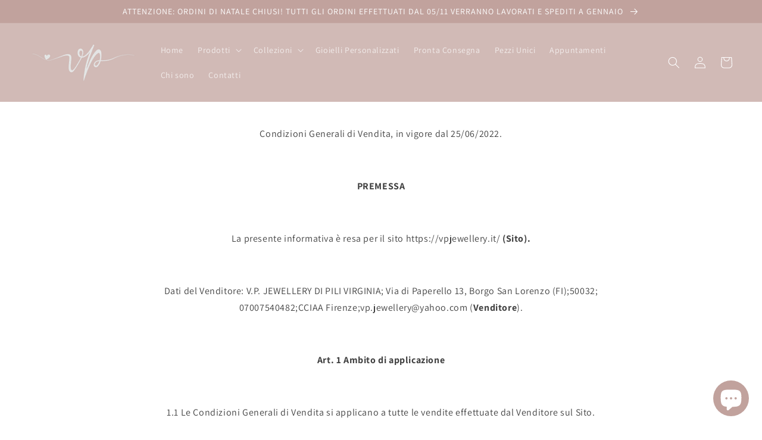

--- FILE ---
content_type: text/html; charset=utf-8
request_url: https://vpjewellery.it/pages/condizioni-generali-di-vendita
body_size: 49679
content:
<!doctype html>
<html class="no-js" lang="it">
  <head>
    <meta charset="utf-8">
    <meta http-equiv="X-UA-Compatible" content="IE=edge">
    <meta name="viewport" content="width=device-width,initial-scale=1">
    <meta name="theme-color" content="">
    <link rel="canonical" href="https://vpjewellery.it/pages/condizioni-generali-di-vendita">
    <link rel="preconnect" href="https://cdn.shopify.com" crossorigin><link rel="icon" type="image/png" href="//vpjewellery.it/cdn/shop/files/favicon_32x32.png?v=1652360203"><link rel="preconnect" href="https://fonts.shopifycdn.com" crossorigin><title>
      Condizioni generali di vendita
 &ndash; V.P. Jewellery</title>

    
      <meta name="description" content="Condizioni Generali di Vendita, in vigore dal 25/06/2022.   PREMESSA   La presente informativa è resa per il sito https://vpjewellery.it/ (Sito).   Dati del Venditore: V.P. JEWELLERY DI PILI VIRGINIA; Via di Paperello 13, Borgo San Lorenzo (FI);50032; 07007540482;CCIAA Firenze;vp.jewellery@yahoo.com (Venditore).   Art.">
    

    

<meta property="og:site_name" content="V.P. Jewellery">
<meta property="og:url" content="https://vpjewellery.it/pages/condizioni-generali-di-vendita">
<meta property="og:title" content="Condizioni generali di vendita">
<meta property="og:type" content="website">
<meta property="og:description" content="Condizioni Generali di Vendita, in vigore dal 25/06/2022.   PREMESSA   La presente informativa è resa per il sito https://vpjewellery.it/ (Sito).   Dati del Venditore: V.P. JEWELLERY DI PILI VIRGINIA; Via di Paperello 13, Borgo San Lorenzo (FI);50032; 07007540482;CCIAA Firenze;vp.jewellery@yahoo.com (Venditore).   Art."><meta property="og:image" content="http://vpjewellery.it/cdn/shop/files/Logo_scritta_bianca_copia.png?v=1644767054">
  <meta property="og:image:secure_url" content="https://vpjewellery.it/cdn/shop/files/Logo_scritta_bianca_copia.png?v=1644767054">
  <meta property="og:image:width" content="1200">
  <meta property="og:image:height" content="628"><meta name="twitter:card" content="summary_large_image">
<meta name="twitter:title" content="Condizioni generali di vendita">
<meta name="twitter:description" content="Condizioni Generali di Vendita, in vigore dal 25/06/2022.   PREMESSA   La presente informativa è resa per il sito https://vpjewellery.it/ (Sito).   Dati del Venditore: V.P. JEWELLERY DI PILI VIRGINIA; Via di Paperello 13, Borgo San Lorenzo (FI);50032; 07007540482;CCIAA Firenze;vp.jewellery@yahoo.com (Venditore).   Art.">


    <script src="//vpjewellery.it/cdn/shop/t/1/assets/global.js?v=138967679220690932761644532326" defer="defer"></script>
    <script>window.performance && window.performance.mark && window.performance.mark('shopify.content_for_header.start');</script><meta name="facebook-domain-verification" content="cu3xif94fi0jh5ra9p0btl88l4dd8w">
<meta id="shopify-digital-wallet" name="shopify-digital-wallet" content="/60787884220/digital_wallets/dialog">
<meta name="shopify-checkout-api-token" content="fca1d1afd87fe90a8dccae566ddcc6b2">
<meta id="in-context-paypal-metadata" data-shop-id="60787884220" data-venmo-supported="false" data-environment="production" data-locale="it_IT" data-paypal-v4="true" data-currency="EUR">
<link rel="alternate" hreflang="x-default" href="https://vpjewellery.it/pages/condizioni-generali-di-vendita">
<link rel="alternate" hreflang="en" href="https://vpjewellery.it/en/pages/condizioni-generali-di-vendita">
<script async="async" src="/checkouts/internal/preloads.js?locale=it-IT"></script>
<link rel="preconnect" href="https://shop.app" crossorigin="anonymous">
<script async="async" src="https://shop.app/checkouts/internal/preloads.js?locale=it-IT&shop_id=60787884220" crossorigin="anonymous"></script>
<script id="apple-pay-shop-capabilities" type="application/json">{"shopId":60787884220,"countryCode":"IT","currencyCode":"EUR","merchantCapabilities":["supports3DS"],"merchantId":"gid:\/\/shopify\/Shop\/60787884220","merchantName":"V.P. Jewellery","requiredBillingContactFields":["postalAddress","email","phone"],"requiredShippingContactFields":["postalAddress","email","phone"],"shippingType":"shipping","supportedNetworks":["visa","maestro","masterCard","amex"],"total":{"type":"pending","label":"V.P. Jewellery","amount":"1.00"},"shopifyPaymentsEnabled":true,"supportsSubscriptions":true}</script>
<script id="shopify-features" type="application/json">{"accessToken":"fca1d1afd87fe90a8dccae566ddcc6b2","betas":["rich-media-storefront-analytics"],"domain":"vpjewellery.it","predictiveSearch":true,"shopId":60787884220,"locale":"it"}</script>
<script>var Shopify = Shopify || {};
Shopify.shop = "virginiapilijewellery.myshopify.com";
Shopify.locale = "it";
Shopify.currency = {"active":"EUR","rate":"1.0"};
Shopify.country = "IT";
Shopify.theme = {"name":"Dawn","id":128331153596,"schema_name":"Dawn","schema_version":"3.0.0","theme_store_id":887,"role":"main"};
Shopify.theme.handle = "null";
Shopify.theme.style = {"id":null,"handle":null};
Shopify.cdnHost = "vpjewellery.it/cdn";
Shopify.routes = Shopify.routes || {};
Shopify.routes.root = "/";</script>
<script type="module">!function(o){(o.Shopify=o.Shopify||{}).modules=!0}(window);</script>
<script>!function(o){function n(){var o=[];function n(){o.push(Array.prototype.slice.apply(arguments))}return n.q=o,n}var t=o.Shopify=o.Shopify||{};t.loadFeatures=n(),t.autoloadFeatures=n()}(window);</script>
<script>
  window.ShopifyPay = window.ShopifyPay || {};
  window.ShopifyPay.apiHost = "shop.app\/pay";
  window.ShopifyPay.redirectState = null;
</script>
<script id="shop-js-analytics" type="application/json">{"pageType":"page"}</script>
<script defer="defer" async type="module" src="//vpjewellery.it/cdn/shopifycloud/shop-js/modules/v2/client.init-shop-cart-sync_BlPcEt4s.it.esm.js"></script>
<script defer="defer" async type="module" src="//vpjewellery.it/cdn/shopifycloud/shop-js/modules/v2/chunk.common_BUFfzCqf.esm.js"></script>
<script type="module">
  await import("//vpjewellery.it/cdn/shopifycloud/shop-js/modules/v2/client.init-shop-cart-sync_BlPcEt4s.it.esm.js");
await import("//vpjewellery.it/cdn/shopifycloud/shop-js/modules/v2/chunk.common_BUFfzCqf.esm.js");

  window.Shopify.SignInWithShop?.initShopCartSync?.({"fedCMEnabled":true,"windoidEnabled":true});

</script>
<script>
  window.Shopify = window.Shopify || {};
  if (!window.Shopify.featureAssets) window.Shopify.featureAssets = {};
  window.Shopify.featureAssets['shop-js'] = {"shop-cart-sync":["modules/v2/client.shop-cart-sync_YDukREUv.it.esm.js","modules/v2/chunk.common_BUFfzCqf.esm.js"],"init-fed-cm":["modules/v2/client.init-fed-cm_eaQEuoBm.it.esm.js","modules/v2/chunk.common_BUFfzCqf.esm.js"],"shop-button":["modules/v2/client.shop-button_B2GL9Wr7.it.esm.js","modules/v2/chunk.common_BUFfzCqf.esm.js"],"init-windoid":["modules/v2/client.init-windoid_DbmoyVlG.it.esm.js","modules/v2/chunk.common_BUFfzCqf.esm.js"],"init-shop-cart-sync":["modules/v2/client.init-shop-cart-sync_BlPcEt4s.it.esm.js","modules/v2/chunk.common_BUFfzCqf.esm.js"],"shop-cash-offers":["modules/v2/client.shop-cash-offers_CwifWVro.it.esm.js","modules/v2/chunk.common_BUFfzCqf.esm.js","modules/v2/chunk.modal_fj0xIxu1.esm.js"],"init-shop-email-lookup-coordinator":["modules/v2/client.init-shop-email-lookup-coordinator_D6AjP9m_.it.esm.js","modules/v2/chunk.common_BUFfzCqf.esm.js"],"shop-toast-manager":["modules/v2/client.shop-toast-manager_DMdoIwmL.it.esm.js","modules/v2/chunk.common_BUFfzCqf.esm.js"],"avatar":["modules/v2/client.avatar_BTnouDA3.it.esm.js"],"pay-button":["modules/v2/client.pay-button_DOeKMWTR.it.esm.js","modules/v2/chunk.common_BUFfzCqf.esm.js"],"init-customer-accounts-sign-up":["modules/v2/client.init-customer-accounts-sign-up_CQ3V4Ai9.it.esm.js","modules/v2/client.shop-login-button_CKpQgef8.it.esm.js","modules/v2/chunk.common_BUFfzCqf.esm.js","modules/v2/chunk.modal_fj0xIxu1.esm.js"],"shop-login-button":["modules/v2/client.shop-login-button_CKpQgef8.it.esm.js","modules/v2/chunk.common_BUFfzCqf.esm.js","modules/v2/chunk.modal_fj0xIxu1.esm.js"],"init-shop-for-new-customer-accounts":["modules/v2/client.init-shop-for-new-customer-accounts_BHsYXZJk.it.esm.js","modules/v2/client.shop-login-button_CKpQgef8.it.esm.js","modules/v2/chunk.common_BUFfzCqf.esm.js","modules/v2/chunk.modal_fj0xIxu1.esm.js"],"init-customer-accounts":["modules/v2/client.init-customer-accounts_CzUl686A.it.esm.js","modules/v2/client.shop-login-button_CKpQgef8.it.esm.js","modules/v2/chunk.common_BUFfzCqf.esm.js","modules/v2/chunk.modal_fj0xIxu1.esm.js"],"shop-follow-button":["modules/v2/client.shop-follow-button_igA-k2jT.it.esm.js","modules/v2/chunk.common_BUFfzCqf.esm.js","modules/v2/chunk.modal_fj0xIxu1.esm.js"],"checkout-modal":["modules/v2/client.checkout-modal_vRH5IdIt.it.esm.js","modules/v2/chunk.common_BUFfzCqf.esm.js","modules/v2/chunk.modal_fj0xIxu1.esm.js"],"lead-capture":["modules/v2/client.lead-capture_Cedi-MVl.it.esm.js","modules/v2/chunk.common_BUFfzCqf.esm.js","modules/v2/chunk.modal_fj0xIxu1.esm.js"],"shop-login":["modules/v2/client.shop-login_kg41WEoE.it.esm.js","modules/v2/chunk.common_BUFfzCqf.esm.js","modules/v2/chunk.modal_fj0xIxu1.esm.js"],"payment-terms":["modules/v2/client.payment-terms_DG8Y4M1q.it.esm.js","modules/v2/chunk.common_BUFfzCqf.esm.js","modules/v2/chunk.modal_fj0xIxu1.esm.js"]};
</script>
<script>(function() {
  var isLoaded = false;
  function asyncLoad() {
    if (isLoaded) return;
    isLoaded = true;
    var urls = ["https:\/\/cdn.shopify.com\/s\/files\/1\/0607\/8788\/4220\/t\/1\/assets\/globo.options.init.js?v=1652866516\u0026shop=virginiapilijewellery.myshopify.com","https:\/\/static.klaviyo.com\/onsite\/js\/UNCZXY\/klaviyo.js?company_id=UNCZXY\u0026shop=virginiapilijewellery.myshopify.com"];
    for (var i = 0; i < urls.length; i++) {
      var s = document.createElement('script');
      s.type = 'text/javascript';
      s.async = true;
      s.src = urls[i];
      var x = document.getElementsByTagName('script')[0];
      x.parentNode.insertBefore(s, x);
    }
  };
  if(window.attachEvent) {
    window.attachEvent('onload', asyncLoad);
  } else {
    window.addEventListener('load', asyncLoad, false);
  }
})();</script>
<script id="__st">var __st={"a":60787884220,"offset":3600,"reqid":"482a29b4-d769-4673-9669-c6fba8841e5c-1763605794","pageurl":"vpjewellery.it\/pages\/condizioni-generali-di-vendita","s":"pages-88911675580","u":"f448c56c5854","p":"page","rtyp":"page","rid":88911675580};</script>
<script>window.ShopifyPaypalV4VisibilityTracking = true;</script>
<script id="captcha-bootstrap">!function(){'use strict';const t='contact',e='account',n='new_comment',o=[[t,t],['blogs',n],['comments',n],[t,'customer']],c=[[e,'customer_login'],[e,'guest_login'],[e,'recover_customer_password'],[e,'create_customer']],r=t=>t.map((([t,e])=>`form[action*='/${t}']:not([data-nocaptcha='true']) input[name='form_type'][value='${e}']`)).join(','),a=t=>()=>t?[...document.querySelectorAll(t)].map((t=>t.form)):[];function s(){const t=[...o],e=r(t);return a(e)}const i='password',u='form_key',d=['recaptcha-v3-token','g-recaptcha-response','h-captcha-response',i],f=()=>{try{return window.sessionStorage}catch{return}},m='__shopify_v',_=t=>t.elements[u];function p(t,e,n=!1){try{const o=window.sessionStorage,c=JSON.parse(o.getItem(e)),{data:r}=function(t){const{data:e,action:n}=t;return t[m]||n?{data:e,action:n}:{data:t,action:n}}(c);for(const[e,n]of Object.entries(r))t.elements[e]&&(t.elements[e].value=n);n&&o.removeItem(e)}catch(o){console.error('form repopulation failed',{error:o})}}const l='form_type',E='cptcha';function T(t){t.dataset[E]=!0}const w=window,h=w.document,L='Shopify',v='ce_forms',y='captcha';let A=!1;((t,e)=>{const n=(g='f06e6c50-85a8-45c8-87d0-21a2b65856fe',I='https://cdn.shopify.com/shopifycloud/storefront-forms-hcaptcha/ce_storefront_forms_captcha_hcaptcha.v1.5.2.iife.js',D={infoText:'Protetto da hCaptcha',privacyText:'Privacy',termsText:'Termini'},(t,e,n)=>{const o=w[L][v],c=o.bindForm;if(c)return c(t,g,e,D).then(n);var r;o.q.push([[t,g,e,D],n]),r=I,A||(h.body.append(Object.assign(h.createElement('script'),{id:'captcha-provider',async:!0,src:r})),A=!0)});var g,I,D;w[L]=w[L]||{},w[L][v]=w[L][v]||{},w[L][v].q=[],w[L][y]=w[L][y]||{},w[L][y].protect=function(t,e){n(t,void 0,e),T(t)},Object.freeze(w[L][y]),function(t,e,n,w,h,L){const[v,y,A,g]=function(t,e,n){const i=e?o:[],u=t?c:[],d=[...i,...u],f=r(d),m=r(i),_=r(d.filter((([t,e])=>n.includes(e))));return[a(f),a(m),a(_),s()]}(w,h,L),I=t=>{const e=t.target;return e instanceof HTMLFormElement?e:e&&e.form},D=t=>v().includes(t);t.addEventListener('submit',(t=>{const e=I(t);if(!e)return;const n=D(e)&&!e.dataset.hcaptchaBound&&!e.dataset.recaptchaBound,o=_(e),c=g().includes(e)&&(!o||!o.value);(n||c)&&t.preventDefault(),c&&!n&&(function(t){try{if(!f())return;!function(t){const e=f();if(!e)return;const n=_(t);if(!n)return;const o=n.value;o&&e.removeItem(o)}(t);const e=Array.from(Array(32),(()=>Math.random().toString(36)[2])).join('');!function(t,e){_(t)||t.append(Object.assign(document.createElement('input'),{type:'hidden',name:u})),t.elements[u].value=e}(t,e),function(t,e){const n=f();if(!n)return;const o=[...t.querySelectorAll(`input[type='${i}']`)].map((({name:t})=>t)),c=[...d,...o],r={};for(const[a,s]of new FormData(t).entries())c.includes(a)||(r[a]=s);n.setItem(e,JSON.stringify({[m]:1,action:t.action,data:r}))}(t,e)}catch(e){console.error('failed to persist form',e)}}(e),e.submit())}));const S=(t,e)=>{t&&!t.dataset[E]&&(n(t,e.some((e=>e===t))),T(t))};for(const o of['focusin','change'])t.addEventListener(o,(t=>{const e=I(t);D(e)&&S(e,y())}));const B=e.get('form_key'),M=e.get(l),P=B&&M;t.addEventListener('DOMContentLoaded',(()=>{const t=y();if(P)for(const e of t)e.elements[l].value===M&&p(e,B);[...new Set([...A(),...v().filter((t=>'true'===t.dataset.shopifyCaptcha))])].forEach((e=>S(e,t)))}))}(h,new URLSearchParams(w.location.search),n,t,e,['guest_login'])})(!0,!0)}();</script>
<script integrity="sha256-52AcMU7V7pcBOXWImdc/TAGTFKeNjmkeM1Pvks/DTgc=" data-source-attribution="shopify.loadfeatures" defer="defer" src="//vpjewellery.it/cdn/shopifycloud/storefront/assets/storefront/load_feature-81c60534.js" crossorigin="anonymous"></script>
<script crossorigin="anonymous" defer="defer" src="//vpjewellery.it/cdn/shopifycloud/storefront/assets/shopify_pay/storefront-65b4c6d7.js?v=20250812"></script>
<script data-source-attribution="shopify.dynamic_checkout.dynamic.init">var Shopify=Shopify||{};Shopify.PaymentButton=Shopify.PaymentButton||{isStorefrontPortableWallets:!0,init:function(){window.Shopify.PaymentButton.init=function(){};var t=document.createElement("script");t.src="https://vpjewellery.it/cdn/shopifycloud/portable-wallets/latest/portable-wallets.it.js",t.type="module",document.head.appendChild(t)}};
</script>
<script data-source-attribution="shopify.dynamic_checkout.buyer_consent">
  function portableWalletsHideBuyerConsent(e){var t=document.getElementById("shopify-buyer-consent"),n=document.getElementById("shopify-subscription-policy-button");t&&n&&(t.classList.add("hidden"),t.setAttribute("aria-hidden","true"),n.removeEventListener("click",e))}function portableWalletsShowBuyerConsent(e){var t=document.getElementById("shopify-buyer-consent"),n=document.getElementById("shopify-subscription-policy-button");t&&n&&(t.classList.remove("hidden"),t.removeAttribute("aria-hidden"),n.addEventListener("click",e))}window.Shopify?.PaymentButton&&(window.Shopify.PaymentButton.hideBuyerConsent=portableWalletsHideBuyerConsent,window.Shopify.PaymentButton.showBuyerConsent=portableWalletsShowBuyerConsent);
</script>
<script data-source-attribution="shopify.dynamic_checkout.cart.bootstrap">document.addEventListener("DOMContentLoaded",(function(){function t(){return document.querySelector("shopify-accelerated-checkout-cart, shopify-accelerated-checkout")}if(t())Shopify.PaymentButton.init();else{new MutationObserver((function(e,n){t()&&(Shopify.PaymentButton.init(),n.disconnect())})).observe(document.body,{childList:!0,subtree:!0})}}));
</script>
<link id="shopify-accelerated-checkout-styles" rel="stylesheet" media="screen" href="https://vpjewellery.it/cdn/shopifycloud/portable-wallets/latest/accelerated-checkout-backwards-compat.css" crossorigin="anonymous">
<style id="shopify-accelerated-checkout-cart">
        #shopify-buyer-consent {
  margin-top: 1em;
  display: inline-block;
  width: 100%;
}

#shopify-buyer-consent.hidden {
  display: none;
}

#shopify-subscription-policy-button {
  background: none;
  border: none;
  padding: 0;
  text-decoration: underline;
  font-size: inherit;
  cursor: pointer;
}

#shopify-subscription-policy-button::before {
  box-shadow: none;
}

      </style>
<script id="sections-script" data-sections="header,footer" defer="defer" src="//vpjewellery.it/cdn/shop/t/1/compiled_assets/scripts.js?1692"></script>
<script>window.performance && window.performance.mark && window.performance.mark('shopify.content_for_header.end');</script>


    <style data-shopify>
      @font-face {
  font-family: Assistant;
  font-weight: 400;
  font-style: normal;
  font-display: swap;
  src: url("//vpjewellery.it/cdn/fonts/assistant/assistant_n4.9120912a469cad1cc292572851508ca49d12e768.woff2") format("woff2"),
       url("//vpjewellery.it/cdn/fonts/assistant/assistant_n4.6e9875ce64e0fefcd3f4446b7ec9036b3ddd2985.woff") format("woff");
}

      @font-face {
  font-family: Assistant;
  font-weight: 700;
  font-style: normal;
  font-display: swap;
  src: url("//vpjewellery.it/cdn/fonts/assistant/assistant_n7.bf44452348ec8b8efa3aa3068825305886b1c83c.woff2") format("woff2"),
       url("//vpjewellery.it/cdn/fonts/assistant/assistant_n7.0c887fee83f6b3bda822f1150b912c72da0f7b64.woff") format("woff");
}

      
      
      @font-face {
  font-family: Assistant;
  font-weight: 400;
  font-style: normal;
  font-display: swap;
  src: url("//vpjewellery.it/cdn/fonts/assistant/assistant_n4.9120912a469cad1cc292572851508ca49d12e768.woff2") format("woff2"),
       url("//vpjewellery.it/cdn/fonts/assistant/assistant_n4.6e9875ce64e0fefcd3f4446b7ec9036b3ddd2985.woff") format("woff");
}


      :root {
        --font-body-family: Assistant, sans-serif;
        --font-body-style: normal;
        --font-body-weight: 400;

        --font-heading-family: Assistant, sans-serif;
        --font-heading-style: normal;
        --font-heading-weight: 400;

        --font-body-scale: 1.0;
        --font-heading-scale: 1.0;

        --color-base-text: 0, 0, 0;
        --color-shadow: 0, 0, 0;
        --color-base-background-1: 255, 255, 255;
        --color-base-background-2: 209, 186, 182;
        --color-base-solid-button-labels: 255, 255, 255;
        --color-base-outline-button-labels: 0, 0, 0;
        --color-base-accent-1: 209, 186, 182;
        --color-base-accent-2: 209, 186, 182;
        --payment-terms-background-color: #ffffff;

        --gradient-base-background-1: #ffffff;
        --gradient-base-background-2: #d1bab6;
        --gradient-base-accent-1: linear-gradient(133deg, rgba(209, 186, 182, 1) 11%, rgba(209, 186, 182, 1) 45%, rgba(209, 186, 182, 1) 87%);
        --gradient-base-accent-2: radial-gradient(rgba(193, 162, 157, 1) 100%, rgba(209, 186, 182, 1) 100%);

        --media-padding: px;
        --media-border-opacity: 0.05;
        --media-border-width: 1px;
        --media-radius: 0px;
        --media-shadow-opacity: 0.0;
        --media-shadow-horizontal-offset: 0px;
        --media-shadow-vertical-offset: 0px;
        --media-shadow-blur-radius: 0px;

        --page-width: 130rem;
        --page-width-margin: 0rem;

        --card-image-padding: 0.0rem;
        --card-corner-radius: 0.6rem;
        --card-text-alignment: left;
        --card-border-width: 0.0rem;
        --card-border-opacity: 0.0;
        --card-shadow-opacity: 0.1;
        --card-shadow-horizontal-offset: 0.0rem;
        --card-shadow-vertical-offset: 0.0rem;
        --card-shadow-blur-radius: 0.0rem;

        --badge-corner-radius: 4.0rem;

        --popup-border-width: 1px;
        --popup-border-opacity: 0.1;
        --popup-corner-radius: 0px;
        --popup-shadow-opacity: 0.0;
        --popup-shadow-horizontal-offset: 0px;
        --popup-shadow-vertical-offset: 0px;
        --popup-shadow-blur-radius: 0px;

        --drawer-border-width: 1px;
        --drawer-border-opacity: 0.1;
        --drawer-shadow-opacity: 0.0;
        --drawer-shadow-horizontal-offset: 0px;
        --drawer-shadow-vertical-offset: 0px;
        --drawer-shadow-blur-radius: 0px;

        --spacing-sections-desktop: 0px;
        --spacing-sections-mobile: 0px;

        --grid-desktop-vertical-spacing: 28px;
        --grid-desktop-horizontal-spacing: 28px;
        --grid-mobile-vertical-spacing: 14px;
        --grid-mobile-horizontal-spacing: 14px;

        --text-boxes-border-opacity: 0.0;
        --text-boxes-border-width: 0px;
        --text-boxes-radius: 0px;
        --text-boxes-shadow-opacity: 0.0;
        --text-boxes-shadow-horizontal-offset: 0px;
        --text-boxes-shadow-vertical-offset: 0px;
        --text-boxes-shadow-blur-radius: 0px;

        --buttons-radius: 24px;
        --buttons-radius-outset: 25px;
        --buttons-border-width: 1px;
        --buttons-border-opacity: 1.0;
        --buttons-shadow-opacity: 0.0;
        --buttons-shadow-horizontal-offset: 0px;
        --buttons-shadow-vertical-offset: 0px;
        --buttons-shadow-blur-radius: 0px;
        --buttons-border-offset: 0.3px;

        --inputs-radius: 30px;
        --inputs-border-width: 1px;
        --inputs-border-opacity: 0.55;
        --inputs-shadow-opacity: 0.0;
        --inputs-shadow-horizontal-offset: 0px;
        --inputs-margin-offset: 0px;
        --inputs-shadow-vertical-offset: 0px;
        --inputs-shadow-blur-radius: 0px;
        --inputs-radius-outset: 31px;

        --variant-pills-radius: 40px;
        --variant-pills-border-width: 1px;
        --variant-pills-border-opacity: 0.55;
        --variant-pills-shadow-opacity: 0.0;
        --variant-pills-shadow-horizontal-offset: 0px;
        --variant-pills-shadow-vertical-offset: 0px;
        --variant-pills-shadow-blur-radius: 0px;
      }

      *,
      *::before,
      *::after {
        box-sizing: inherit;
      }

      html {
        box-sizing: border-box;
        font-size: calc(var(--font-body-scale) * 62.5%);
        height: 100%;
      }

      body {
        display: grid;
        grid-template-rows: auto auto 1fr auto;
        grid-template-columns: 100%;
        min-height: 100%;
        margin: 0;
        font-size: 1.5rem;
        letter-spacing: 0.06rem;
        line-height: calc(1 + 0.8 / var(--font-body-scale));
        font-family: var(--font-body-family);
        font-style: var(--font-body-style);
        font-weight: var(--font-body-weight);
      }

      @media screen and (min-width: 750px) {
        body {
          font-size: 1.6rem;
        }
      }
    </style>

    <link href="//vpjewellery.it/cdn/shop/t/1/assets/base.css?v=92066937362734339111653663220" rel="stylesheet" type="text/css" media="all" />
<link rel="preload" as="font" href="//vpjewellery.it/cdn/fonts/assistant/assistant_n4.9120912a469cad1cc292572851508ca49d12e768.woff2" type="font/woff2" crossorigin><link rel="preload" as="font" href="//vpjewellery.it/cdn/fonts/assistant/assistant_n4.9120912a469cad1cc292572851508ca49d12e768.woff2" type="font/woff2" crossorigin><link rel="stylesheet" href="//vpjewellery.it/cdn/shop/t/1/assets/component-predictive-search.css?v=165644661289088488651644532321" media="print" onload="this.media='all'"><script>document.documentElement.className = document.documentElement.className.replace('no-js', 'js');
    if (Shopify.designMode) {
      document.documentElement.classList.add('shopify-design-mode');
    }
    </script>
    <script type="text/javascript" src="https://app.legalblink.it/api/scripts/lb_cs.js"></script>
	<script id="lb_cs" type="text/javascript">lb_cs("62ac74ec21307d002e5c0806");</script>
  <script src="https://cdn.shopify.com/extensions/7bc9bb47-adfa-4267-963e-cadee5096caf/inbox-1252/assets/inbox-chat-loader.js" type="text/javascript" defer="defer"></script>
<script src="https://cdn.shopify.com/extensions/019a6be2-c57b-736f-b43c-87af222d5cbf/option-cli3-363/assets/gpomain.js" type="text/javascript" defer="defer"></script>
<link href="https://monorail-edge.shopifysvc.com" rel="dns-prefetch">
<script>(function(){if ("sendBeacon" in navigator && "performance" in window) {try {var session_token_from_headers = performance.getEntriesByType('navigation')[0].serverTiming.find(x => x.name == '_s').description;} catch {var session_token_from_headers = undefined;}var session_cookie_matches = document.cookie.match(/_shopify_s=([^;]*)/);var session_token_from_cookie = session_cookie_matches && session_cookie_matches.length === 2 ? session_cookie_matches[1] : "";var session_token = session_token_from_headers || session_token_from_cookie || "";function handle_abandonment_event(e) {var entries = performance.getEntries().filter(function(entry) {return /monorail-edge.shopifysvc.com/.test(entry.name);});if (!window.abandonment_tracked && entries.length === 0) {window.abandonment_tracked = true;var currentMs = Date.now();var navigation_start = performance.timing.navigationStart;var payload = {shop_id: 60787884220,url: window.location.href,navigation_start,duration: currentMs - navigation_start,session_token,page_type: "page"};window.navigator.sendBeacon("https://monorail-edge.shopifysvc.com/v1/produce", JSON.stringify({schema_id: "online_store_buyer_site_abandonment/1.1",payload: payload,metadata: {event_created_at_ms: currentMs,event_sent_at_ms: currentMs}}));}}window.addEventListener('pagehide', handle_abandonment_event);}}());</script>
<script id="web-pixels-manager-setup">(function e(e,d,r,n,o){if(void 0===o&&(o={}),!Boolean(null===(a=null===(i=window.Shopify)||void 0===i?void 0:i.analytics)||void 0===a?void 0:a.replayQueue)){var i,a;window.Shopify=window.Shopify||{};var t=window.Shopify;t.analytics=t.analytics||{};var s=t.analytics;s.replayQueue=[],s.publish=function(e,d,r){return s.replayQueue.push([e,d,r]),!0};try{self.performance.mark("wpm:start")}catch(e){}var l=function(){var e={modern:/Edge?\/(1{2}[4-9]|1[2-9]\d|[2-9]\d{2}|\d{4,})\.\d+(\.\d+|)|Firefox\/(1{2}[4-9]|1[2-9]\d|[2-9]\d{2}|\d{4,})\.\d+(\.\d+|)|Chrom(ium|e)\/(9{2}|\d{3,})\.\d+(\.\d+|)|(Maci|X1{2}).+ Version\/(15\.\d+|(1[6-9]|[2-9]\d|\d{3,})\.\d+)([,.]\d+|)( \(\w+\)|)( Mobile\/\w+|) Safari\/|Chrome.+OPR\/(9{2}|\d{3,})\.\d+\.\d+|(CPU[ +]OS|iPhone[ +]OS|CPU[ +]iPhone|CPU IPhone OS|CPU iPad OS)[ +]+(15[._]\d+|(1[6-9]|[2-9]\d|\d{3,})[._]\d+)([._]\d+|)|Android:?[ /-](13[3-9]|1[4-9]\d|[2-9]\d{2}|\d{4,})(\.\d+|)(\.\d+|)|Android.+Firefox\/(13[5-9]|1[4-9]\d|[2-9]\d{2}|\d{4,})\.\d+(\.\d+|)|Android.+Chrom(ium|e)\/(13[3-9]|1[4-9]\d|[2-9]\d{2}|\d{4,})\.\d+(\.\d+|)|SamsungBrowser\/([2-9]\d|\d{3,})\.\d+/,legacy:/Edge?\/(1[6-9]|[2-9]\d|\d{3,})\.\d+(\.\d+|)|Firefox\/(5[4-9]|[6-9]\d|\d{3,})\.\d+(\.\d+|)|Chrom(ium|e)\/(5[1-9]|[6-9]\d|\d{3,})\.\d+(\.\d+|)([\d.]+$|.*Safari\/(?![\d.]+ Edge\/[\d.]+$))|(Maci|X1{2}).+ Version\/(10\.\d+|(1[1-9]|[2-9]\d|\d{3,})\.\d+)([,.]\d+|)( \(\w+\)|)( Mobile\/\w+|) Safari\/|Chrome.+OPR\/(3[89]|[4-9]\d|\d{3,})\.\d+\.\d+|(CPU[ +]OS|iPhone[ +]OS|CPU[ +]iPhone|CPU IPhone OS|CPU iPad OS)[ +]+(10[._]\d+|(1[1-9]|[2-9]\d|\d{3,})[._]\d+)([._]\d+|)|Android:?[ /-](13[3-9]|1[4-9]\d|[2-9]\d{2}|\d{4,})(\.\d+|)(\.\d+|)|Mobile Safari.+OPR\/([89]\d|\d{3,})\.\d+\.\d+|Android.+Firefox\/(13[5-9]|1[4-9]\d|[2-9]\d{2}|\d{4,})\.\d+(\.\d+|)|Android.+Chrom(ium|e)\/(13[3-9]|1[4-9]\d|[2-9]\d{2}|\d{4,})\.\d+(\.\d+|)|Android.+(UC? ?Browser|UCWEB|U3)[ /]?(15\.([5-9]|\d{2,})|(1[6-9]|[2-9]\d|\d{3,})\.\d+)\.\d+|SamsungBrowser\/(5\.\d+|([6-9]|\d{2,})\.\d+)|Android.+MQ{2}Browser\/(14(\.(9|\d{2,})|)|(1[5-9]|[2-9]\d|\d{3,})(\.\d+|))(\.\d+|)|K[Aa][Ii]OS\/(3\.\d+|([4-9]|\d{2,})\.\d+)(\.\d+|)/},d=e.modern,r=e.legacy,n=navigator.userAgent;return n.match(d)?"modern":n.match(r)?"legacy":"unknown"}(),u="modern"===l?"modern":"legacy",c=(null!=n?n:{modern:"",legacy:""})[u],f=function(e){return[e.baseUrl,"/wpm","/b",e.hashVersion,"modern"===e.buildTarget?"m":"l",".js"].join("")}({baseUrl:d,hashVersion:r,buildTarget:u}),m=function(e){var d=e.version,r=e.bundleTarget,n=e.surface,o=e.pageUrl,i=e.monorailEndpoint;return{emit:function(e){var a=e.status,t=e.errorMsg,s=(new Date).getTime(),l=JSON.stringify({metadata:{event_sent_at_ms:s},events:[{schema_id:"web_pixels_manager_load/3.1",payload:{version:d,bundle_target:r,page_url:o,status:a,surface:n,error_msg:t},metadata:{event_created_at_ms:s}}]});if(!i)return console&&console.warn&&console.warn("[Web Pixels Manager] No Monorail endpoint provided, skipping logging."),!1;try{return self.navigator.sendBeacon.bind(self.navigator)(i,l)}catch(e){}var u=new XMLHttpRequest;try{return u.open("POST",i,!0),u.setRequestHeader("Content-Type","text/plain"),u.send(l),!0}catch(e){return console&&console.warn&&console.warn("[Web Pixels Manager] Got an unhandled error while logging to Monorail."),!1}}}}({version:r,bundleTarget:l,surface:e.surface,pageUrl:self.location.href,monorailEndpoint:e.monorailEndpoint});try{o.browserTarget=l,function(e){var d=e.src,r=e.async,n=void 0===r||r,o=e.onload,i=e.onerror,a=e.sri,t=e.scriptDataAttributes,s=void 0===t?{}:t,l=document.createElement("script"),u=document.querySelector("head"),c=document.querySelector("body");if(l.async=n,l.src=d,a&&(l.integrity=a,l.crossOrigin="anonymous"),s)for(var f in s)if(Object.prototype.hasOwnProperty.call(s,f))try{l.dataset[f]=s[f]}catch(e){}if(o&&l.addEventListener("load",o),i&&l.addEventListener("error",i),u)u.appendChild(l);else{if(!c)throw new Error("Did not find a head or body element to append the script");c.appendChild(l)}}({src:f,async:!0,onload:function(){if(!function(){var e,d;return Boolean(null===(d=null===(e=window.Shopify)||void 0===e?void 0:e.analytics)||void 0===d?void 0:d.initialized)}()){var d=window.webPixelsManager.init(e)||void 0;if(d){var r=window.Shopify.analytics;r.replayQueue.forEach((function(e){var r=e[0],n=e[1],o=e[2];d.publishCustomEvent(r,n,o)})),r.replayQueue=[],r.publish=d.publishCustomEvent,r.visitor=d.visitor,r.initialized=!0}}},onerror:function(){return m.emit({status:"failed",errorMsg:"".concat(f," has failed to load")})},sri:function(e){var d=/^sha384-[A-Za-z0-9+/=]+$/;return"string"==typeof e&&d.test(e)}(c)?c:"",scriptDataAttributes:o}),m.emit({status:"loading"})}catch(e){m.emit({status:"failed",errorMsg:(null==e?void 0:e.message)||"Unknown error"})}}})({shopId: 60787884220,storefrontBaseUrl: "https://vpjewellery.it",extensionsBaseUrl: "https://extensions.shopifycdn.com/cdn/shopifycloud/web-pixels-manager",monorailEndpoint: "https://monorail-edge.shopifysvc.com/unstable/produce_batch",surface: "storefront-renderer",enabledBetaFlags: ["2dca8a86"],webPixelsConfigList: [{"id":"2711519579","configuration":"{\"accountID\":\"virginiapilijewellery\"}","eventPayloadVersion":"v1","runtimeContext":"STRICT","scriptVersion":"9b2aa8ec8580f19eaf97f1e2839bca2c","type":"APP","apiClientId":12388204545,"privacyPurposes":["ANALYTICS","MARKETING","SALE_OF_DATA"],"dataSharingAdjustments":{"protectedCustomerApprovalScopes":["read_customer_email","read_customer_name","read_customer_personal_data","read_customer_phone"]}},{"id":"458785115","configuration":"{\"pixel_id\":\"625843212594412\",\"pixel_type\":\"facebook_pixel\",\"metaapp_system_user_token\":\"-\"}","eventPayloadVersion":"v1","runtimeContext":"OPEN","scriptVersion":"ca16bc87fe92b6042fbaa3acc2fbdaa6","type":"APP","apiClientId":2329312,"privacyPurposes":["ANALYTICS","MARKETING","SALE_OF_DATA"],"dataSharingAdjustments":{"protectedCustomerApprovalScopes":["read_customer_address","read_customer_email","read_customer_name","read_customer_personal_data","read_customer_phone"]}},{"id":"shopify-app-pixel","configuration":"{}","eventPayloadVersion":"v1","runtimeContext":"STRICT","scriptVersion":"0450","apiClientId":"shopify-pixel","type":"APP","privacyPurposes":["ANALYTICS","MARKETING"]},{"id":"shopify-custom-pixel","eventPayloadVersion":"v1","runtimeContext":"LAX","scriptVersion":"0450","apiClientId":"shopify-pixel","type":"CUSTOM","privacyPurposes":["ANALYTICS","MARKETING"]}],isMerchantRequest: false,initData: {"shop":{"name":"V.P. Jewellery","paymentSettings":{"currencyCode":"EUR"},"myshopifyDomain":"virginiapilijewellery.myshopify.com","countryCode":"IT","storefrontUrl":"https:\/\/vpjewellery.it"},"customer":null,"cart":null,"checkout":null,"productVariants":[],"purchasingCompany":null},},"https://vpjewellery.it/cdn","ae1676cfwd2530674p4253c800m34e853cb",{"modern":"","legacy":""},{"shopId":"60787884220","storefrontBaseUrl":"https:\/\/vpjewellery.it","extensionBaseUrl":"https:\/\/extensions.shopifycdn.com\/cdn\/shopifycloud\/web-pixels-manager","surface":"storefront-renderer","enabledBetaFlags":"[\"2dca8a86\"]","isMerchantRequest":"false","hashVersion":"ae1676cfwd2530674p4253c800m34e853cb","publish":"custom","events":"[[\"page_viewed\",{}]]"});</script><script>
  window.ShopifyAnalytics = window.ShopifyAnalytics || {};
  window.ShopifyAnalytics.meta = window.ShopifyAnalytics.meta || {};
  window.ShopifyAnalytics.meta.currency = 'EUR';
  var meta = {"page":{"pageType":"page","resourceType":"page","resourceId":88911675580}};
  for (var attr in meta) {
    window.ShopifyAnalytics.meta[attr] = meta[attr];
  }
</script>
<script class="analytics">
  (function () {
    var customDocumentWrite = function(content) {
      var jquery = null;

      if (window.jQuery) {
        jquery = window.jQuery;
      } else if (window.Checkout && window.Checkout.$) {
        jquery = window.Checkout.$;
      }

      if (jquery) {
        jquery('body').append(content);
      }
    };

    var hasLoggedConversion = function(token) {
      if (token) {
        return document.cookie.indexOf('loggedConversion=' + token) !== -1;
      }
      return false;
    }

    var setCookieIfConversion = function(token) {
      if (token) {
        var twoMonthsFromNow = new Date(Date.now());
        twoMonthsFromNow.setMonth(twoMonthsFromNow.getMonth() + 2);

        document.cookie = 'loggedConversion=' + token + '; expires=' + twoMonthsFromNow;
      }
    }

    var trekkie = window.ShopifyAnalytics.lib = window.trekkie = window.trekkie || [];
    if (trekkie.integrations) {
      return;
    }
    trekkie.methods = [
      'identify',
      'page',
      'ready',
      'track',
      'trackForm',
      'trackLink'
    ];
    trekkie.factory = function(method) {
      return function() {
        var args = Array.prototype.slice.call(arguments);
        args.unshift(method);
        trekkie.push(args);
        return trekkie;
      };
    };
    for (var i = 0; i < trekkie.methods.length; i++) {
      var key = trekkie.methods[i];
      trekkie[key] = trekkie.factory(key);
    }
    trekkie.load = function(config) {
      trekkie.config = config || {};
      trekkie.config.initialDocumentCookie = document.cookie;
      var first = document.getElementsByTagName('script')[0];
      var script = document.createElement('script');
      script.type = 'text/javascript';
      script.onerror = function(e) {
        var scriptFallback = document.createElement('script');
        scriptFallback.type = 'text/javascript';
        scriptFallback.onerror = function(error) {
                var Monorail = {
      produce: function produce(monorailDomain, schemaId, payload) {
        var currentMs = new Date().getTime();
        var event = {
          schema_id: schemaId,
          payload: payload,
          metadata: {
            event_created_at_ms: currentMs,
            event_sent_at_ms: currentMs
          }
        };
        return Monorail.sendRequest("https://" + monorailDomain + "/v1/produce", JSON.stringify(event));
      },
      sendRequest: function sendRequest(endpointUrl, payload) {
        // Try the sendBeacon API
        if (window && window.navigator && typeof window.navigator.sendBeacon === 'function' && typeof window.Blob === 'function' && !Monorail.isIos12()) {
          var blobData = new window.Blob([payload], {
            type: 'text/plain'
          });

          if (window.navigator.sendBeacon(endpointUrl, blobData)) {
            return true;
          } // sendBeacon was not successful

        } // XHR beacon

        var xhr = new XMLHttpRequest();

        try {
          xhr.open('POST', endpointUrl);
          xhr.setRequestHeader('Content-Type', 'text/plain');
          xhr.send(payload);
        } catch (e) {
          console.log(e);
        }

        return false;
      },
      isIos12: function isIos12() {
        return window.navigator.userAgent.lastIndexOf('iPhone; CPU iPhone OS 12_') !== -1 || window.navigator.userAgent.lastIndexOf('iPad; CPU OS 12_') !== -1;
      }
    };
    Monorail.produce('monorail-edge.shopifysvc.com',
      'trekkie_storefront_load_errors/1.1',
      {shop_id: 60787884220,
      theme_id: 128331153596,
      app_name: "storefront",
      context_url: window.location.href,
      source_url: "//vpjewellery.it/cdn/s/trekkie.storefront.308893168db1679b4a9f8a086857af995740364f.min.js"});

        };
        scriptFallback.async = true;
        scriptFallback.src = '//vpjewellery.it/cdn/s/trekkie.storefront.308893168db1679b4a9f8a086857af995740364f.min.js';
        first.parentNode.insertBefore(scriptFallback, first);
      };
      script.async = true;
      script.src = '//vpjewellery.it/cdn/s/trekkie.storefront.308893168db1679b4a9f8a086857af995740364f.min.js';
      first.parentNode.insertBefore(script, first);
    };
    trekkie.load(
      {"Trekkie":{"appName":"storefront","development":false,"defaultAttributes":{"shopId":60787884220,"isMerchantRequest":null,"themeId":128331153596,"themeCityHash":"11876436676361467463","contentLanguage":"it","currency":"EUR","eventMetadataId":"aa11f1c0-fc63-4445-9c47-28e79eb618cf"},"isServerSideCookieWritingEnabled":true,"monorailRegion":"shop_domain","enabledBetaFlags":["f0df213a"]},"Session Attribution":{},"S2S":{"facebookCapiEnabled":true,"source":"trekkie-storefront-renderer","apiClientId":580111}}
    );

    var loaded = false;
    trekkie.ready(function() {
      if (loaded) return;
      loaded = true;

      window.ShopifyAnalytics.lib = window.trekkie;

      var originalDocumentWrite = document.write;
      document.write = customDocumentWrite;
      try { window.ShopifyAnalytics.merchantGoogleAnalytics.call(this); } catch(error) {};
      document.write = originalDocumentWrite;

      window.ShopifyAnalytics.lib.page(null,{"pageType":"page","resourceType":"page","resourceId":88911675580,"shopifyEmitted":true});

      var match = window.location.pathname.match(/checkouts\/(.+)\/(thank_you|post_purchase)/)
      var token = match? match[1]: undefined;
      if (!hasLoggedConversion(token)) {
        setCookieIfConversion(token);
        
      }
    });


        var eventsListenerScript = document.createElement('script');
        eventsListenerScript.async = true;
        eventsListenerScript.src = "//vpjewellery.it/cdn/shopifycloud/storefront/assets/shop_events_listener-3da45d37.js";
        document.getElementsByTagName('head')[0].appendChild(eventsListenerScript);

})();</script>
<script
  defer
  src="https://vpjewellery.it/cdn/shopifycloud/perf-kit/shopify-perf-kit-2.1.2.min.js"
  data-application="storefront-renderer"
  data-shop-id="60787884220"
  data-render-region="gcp-us-east1"
  data-page-type="page"
  data-theme-instance-id="128331153596"
  data-theme-name="Dawn"
  data-theme-version="3.0.0"
  data-monorail-region="shop_domain"
  data-resource-timing-sampling-rate="10"
  data-shs="true"
  data-shs-beacon="true"
  data-shs-export-with-fetch="true"
  data-shs-logs-sample-rate="1"
></script>
</head>

  <body class="gradient">
    <a class="skip-to-content-link button visually-hidden" href="#MainContent">
      Vai direttamente ai contenuti
    </a>

    <div id="shopify-section-announcement-bar" class="shopify-section"><div class="announcement-bar color-accent-2 gradient" role="region" aria-label="Annuncio" ><a href="https://vpjewellery.it/collections/anelli" class="announcement-bar__link link link--text focus-inset animate-arrow"><p class="announcement-bar__message h5">
                ATTENZIONE: ORDINI DI NATALE CHIUSI! TUTTI GLI ORDINI EFFETTUATI DAL 05/11 VERRANNO LAVORATI E SPEDITI A GENNAIO
<svg viewBox="0 0 14 10" fill="none" aria-hidden="true" focusable="false" role="presentation" class="icon icon-arrow" xmlns="http://www.w3.org/2000/svg">
  <path fill-rule="evenodd" clip-rule="evenodd" d="M8.537.808a.5.5 0 01.817-.162l4 4a.5.5 0 010 .708l-4 4a.5.5 0 11-.708-.708L11.793 5.5H1a.5.5 0 010-1h10.793L8.646 1.354a.5.5 0 01-.109-.546z" fill="currentColor">
</svg>

</p></a></div>
</div>
    <div id="shopify-section-header" class="shopify-section section-header"><link rel="stylesheet" href="//vpjewellery.it/cdn/shop/t/1/assets/component-list-menu.css?v=129267058877082496571644532329" media="print" onload="this.media='all'">
<link rel="stylesheet" href="//vpjewellery.it/cdn/shop/t/1/assets/component-search.css?v=96455689198851321781644532315" media="print" onload="this.media='all'">
<link rel="stylesheet" href="//vpjewellery.it/cdn/shop/t/1/assets/component-menu-drawer.css?v=126731818748055994231644532319" media="print" onload="this.media='all'">
<link rel="stylesheet" href="//vpjewellery.it/cdn/shop/t/1/assets/component-cart-notification.css?v=107019900565326663291644532313" media="print" onload="this.media='all'">
<link rel="stylesheet" href="//vpjewellery.it/cdn/shop/t/1/assets/component-cart-items.css?v=45858802644496945541644532342" media="print" onload="this.media='all'"><link rel="stylesheet" href="//vpjewellery.it/cdn/shop/t/1/assets/component-price.css?v=112673864592427438181644532318" media="print" onload="this.media='all'">
  <link rel="stylesheet" href="//vpjewellery.it/cdn/shop/t/1/assets/component-loading-overlay.css?v=167310470843593579841644532346" media="print" onload="this.media='all'"><noscript><link href="//vpjewellery.it/cdn/shop/t/1/assets/component-list-menu.css?v=129267058877082496571644532329" rel="stylesheet" type="text/css" media="all" /></noscript>
<noscript><link href="//vpjewellery.it/cdn/shop/t/1/assets/component-search.css?v=96455689198851321781644532315" rel="stylesheet" type="text/css" media="all" /></noscript>
<noscript><link href="//vpjewellery.it/cdn/shop/t/1/assets/component-menu-drawer.css?v=126731818748055994231644532319" rel="stylesheet" type="text/css" media="all" /></noscript>
<noscript><link href="//vpjewellery.it/cdn/shop/t/1/assets/component-cart-notification.css?v=107019900565326663291644532313" rel="stylesheet" type="text/css" media="all" /></noscript>
<noscript><link href="//vpjewellery.it/cdn/shop/t/1/assets/component-cart-items.css?v=45858802644496945541644532342" rel="stylesheet" type="text/css" media="all" /></noscript>

<style>
  header-drawer {
    justify-self: start;
    margin-left: -1.2rem;
  }

  @media screen and (min-width: 990px) {
    header-drawer {
      display: none;
    }
  }

  .menu-drawer-container {
    display: flex;
  }

  .list-menu {
    list-style: none;
    padding: 0;
    margin: 0;
  }

  .list-menu--inline {
    display: inline-flex;
    flex-wrap: wrap;
  }

  summary.list-menu__item {
    padding-right: 2.7rem;
  }

  .list-menu__item {
    display: flex;
    align-items: center;
    line-height: calc(1 + 0.3 / var(--font-body-scale));
  }

  .list-menu__item--link {
    text-decoration: none;
    padding-bottom: 1rem;
    padding-top: 1rem;
    line-height: calc(1 + 0.8 / var(--font-body-scale));
  }

  @media screen and (min-width: 750px) {
    .list-menu__item--link {
      padding-bottom: 0.5rem;
      padding-top: 0.5rem;
    }
  }
</style><style data-shopify>.section-header {
    margin-bottom: 0px;
  }

  @media screen and (min-width: 750px) {
    .section-header {
      margin-bottom: 0px;
    }
  }</style><script src="//vpjewellery.it/cdn/shop/t/1/assets/details-disclosure.js?v=118626640824924522881644532338" defer="defer"></script>
<script src="//vpjewellery.it/cdn/shop/t/1/assets/details-modal.js?v=4511761896672669691644532337" defer="defer"></script>
<script src="//vpjewellery.it/cdn/shop/t/1/assets/cart-notification.js?v=18770815536247936311644532317" defer="defer"></script>

<svg xmlns="http://www.w3.org/2000/svg" class="hidden">
  <symbol id="icon-search" viewbox="0 0 18 19" fill="none">
    <path fill-rule="evenodd" clip-rule="evenodd" d="M11.03 11.68A5.784 5.784 0 112.85 3.5a5.784 5.784 0 018.18 8.18zm.26 1.12a6.78 6.78 0 11.72-.7l5.4 5.4a.5.5 0 11-.71.7l-5.41-5.4z" fill="currentColor"/>
  </symbol>

  <symbol id="icon-close" class="icon icon-close" fill="none" viewBox="0 0 18 17">
    <path d="M.865 15.978a.5.5 0 00.707.707l7.433-7.431 7.579 7.282a.501.501 0 00.846-.37.5.5 0 00-.153-.351L9.712 8.546l7.417-7.416a.5.5 0 10-.707-.708L8.991 7.853 1.413.573a.5.5 0 10-.693.72l7.563 7.268-7.418 7.417z" fill="currentColor">
  </symbol>
</svg>
<sticky-header class="header-wrapper color-accent-1 gradient">
  <header class="header header--middle-left page-width header--has-menu"><header-drawer data-breakpoint="tablet">
        <details id="Details-menu-drawer-container" class="menu-drawer-container">
          <summary class="header__icon header__icon--menu header__icon--summary link focus-inset" aria-label="Menu">
            <span>
              <svg xmlns="http://www.w3.org/2000/svg" aria-hidden="true" focusable="false" role="presentation" class="icon icon-hamburger" fill="none" viewBox="0 0 18 16">
  <path d="M1 .5a.5.5 0 100 1h15.71a.5.5 0 000-1H1zM.5 8a.5.5 0 01.5-.5h15.71a.5.5 0 010 1H1A.5.5 0 01.5 8zm0 7a.5.5 0 01.5-.5h15.71a.5.5 0 010 1H1a.5.5 0 01-.5-.5z" fill="currentColor">
</svg>

              <svg xmlns="http://www.w3.org/2000/svg" aria-hidden="true" focusable="false" role="presentation" class="icon icon-close" fill="none" viewBox="0 0 18 17">
  <path d="M.865 15.978a.5.5 0 00.707.707l7.433-7.431 7.579 7.282a.501.501 0 00.846-.37.5.5 0 00-.153-.351L9.712 8.546l7.417-7.416a.5.5 0 10-.707-.708L8.991 7.853 1.413.573a.5.5 0 10-.693.72l7.563 7.268-7.418 7.417z" fill="currentColor">
</svg>

            </span>
          </summary>
          <div id="menu-drawer" class="menu-drawer motion-reduce" tabindex="-1">
            <div class="menu-drawer__inner-container">
              <div class="menu-drawer__navigation-container">
                <nav class="menu-drawer__navigation">
                  <ul class="menu-drawer__menu list-menu" role="list"><li><a href="/" class="menu-drawer__menu-item list-menu__item link link--text focus-inset">
                            Home
                          </a></li><li><details id="Details-menu-drawer-menu-item-2">
                            <summary class="menu-drawer__menu-item list-menu__item link link--text focus-inset">
                              Prodotti
                              <svg viewBox="0 0 14 10" fill="none" aria-hidden="true" focusable="false" role="presentation" class="icon icon-arrow" xmlns="http://www.w3.org/2000/svg">
  <path fill-rule="evenodd" clip-rule="evenodd" d="M8.537.808a.5.5 0 01.817-.162l4 4a.5.5 0 010 .708l-4 4a.5.5 0 11-.708-.708L11.793 5.5H1a.5.5 0 010-1h10.793L8.646 1.354a.5.5 0 01-.109-.546z" fill="currentColor">
</svg>

                              <svg aria-hidden="true" focusable="false" role="presentation" class="icon icon-caret" viewBox="0 0 10 6">
  <path fill-rule="evenodd" clip-rule="evenodd" d="M9.354.646a.5.5 0 00-.708 0L5 4.293 1.354.646a.5.5 0 00-.708.708l4 4a.5.5 0 00.708 0l4-4a.5.5 0 000-.708z" fill="currentColor">
</svg>

                            </summary>
                            <div id="link-Prodotti" class="menu-drawer__submenu motion-reduce" tabindex="-1">
                              <div class="menu-drawer__inner-submenu">
                                <button class="menu-drawer__close-button link link--text focus-inset" aria-expanded="true">
                                  <svg viewBox="0 0 14 10" fill="none" aria-hidden="true" focusable="false" role="presentation" class="icon icon-arrow" xmlns="http://www.w3.org/2000/svg">
  <path fill-rule="evenodd" clip-rule="evenodd" d="M8.537.808a.5.5 0 01.817-.162l4 4a.5.5 0 010 .708l-4 4a.5.5 0 11-.708-.708L11.793 5.5H1a.5.5 0 010-1h10.793L8.646 1.354a.5.5 0 01-.109-.546z" fill="currentColor">
</svg>

                                  Prodotti
                                </button>
                                <ul class="menu-drawer__menu list-menu" role="list" tabindex="-1"><li><a href="/collections/anelli" class="menu-drawer__menu-item link link--text list-menu__item focus-inset">
                                          Anelli
                                        </a></li><li><a href="/collections/collane" class="menu-drawer__menu-item link link--text list-menu__item focus-inset">
                                          Collane
                                        </a></li><li><a href="/collections/orecchini" class="menu-drawer__menu-item link link--text list-menu__item focus-inset">
                                          Orecchini
                                        </a></li><li><a href="/collections/bracciali" class="menu-drawer__menu-item link link--text list-menu__item focus-inset">
                                          Bracciali
                                        </a></li><li><a href="/collections/fedi-nuziali" class="menu-drawer__menu-item link link--text list-menu__item focus-inset">
                                          Fedi Nuziali
                                        </a></li><li><a href="/collections/accessori" class="menu-drawer__menu-item link link--text list-menu__item focus-inset">
                                          Accessori
                                        </a></li><li><a href="https://vpjewellery.it/products/gift-card" class="menu-drawer__menu-item link link--text list-menu__item focus-inset">
                                          Gift Card
                                        </a></li></ul>
                              </div>
                            </div>
                          </details></li><li><details id="Details-menu-drawer-menu-item-3">
                            <summary class="menu-drawer__menu-item list-menu__item link link--text focus-inset">
                              Collezioni
                              <svg viewBox="0 0 14 10" fill="none" aria-hidden="true" focusable="false" role="presentation" class="icon icon-arrow" xmlns="http://www.w3.org/2000/svg">
  <path fill-rule="evenodd" clip-rule="evenodd" d="M8.537.808a.5.5 0 01.817-.162l4 4a.5.5 0 010 .708l-4 4a.5.5 0 11-.708-.708L11.793 5.5H1a.5.5 0 010-1h10.793L8.646 1.354a.5.5 0 01-.109-.546z" fill="currentColor">
</svg>

                              <svg aria-hidden="true" focusable="false" role="presentation" class="icon icon-caret" viewBox="0 0 10 6">
  <path fill-rule="evenodd" clip-rule="evenodd" d="M9.354.646a.5.5 0 00-.708 0L5 4.293 1.354.646a.5.5 0 00-.708.708l4 4a.5.5 0 00.708 0l4-4a.5.5 0 000-.708z" fill="currentColor">
</svg>

                            </summary>
                            <div id="link-Collezioni" class="menu-drawer__submenu motion-reduce" tabindex="-1">
                              <div class="menu-drawer__inner-submenu">
                                <button class="menu-drawer__close-button link link--text focus-inset" aria-expanded="true">
                                  <svg viewBox="0 0 14 10" fill="none" aria-hidden="true" focusable="false" role="presentation" class="icon icon-arrow" xmlns="http://www.w3.org/2000/svg">
  <path fill-rule="evenodd" clip-rule="evenodd" d="M8.537.808a.5.5 0 01.817-.162l4 4a.5.5 0 010 .708l-4 4a.5.5 0 11-.708-.708L11.793 5.5H1a.5.5 0 010-1h10.793L8.646 1.354a.5.5 0 01-.109-.546z" fill="currentColor">
</svg>

                                  Collezioni
                                </button>
                                <ul class="menu-drawer__menu list-menu" role="list" tabindex="-1"><li><a href="/collections/girasole" class="menu-drawer__menu-item link link--text list-menu__item focus-inset">
                                          Girasole
                                        </a></li><li><a href="/collections/xs" class="menu-drawer__menu-item link link--text list-menu__item focus-inset">
                                          XS
                                        </a></li><li><a href="/collections/lettere-fiorite" class="menu-drawer__menu-item link link--text list-menu__item focus-inset">
                                          Lettere Fiorite
                                        </a></li><li><a href="/collections/collezione-100-cuori" class="menu-drawer__menu-item link link--text list-menu__item focus-inset">
                                          100 cuori
                                        </a></li><li><a href="/collections/collezione-quadrifoglio" class="menu-drawer__menu-item link link--text list-menu__item focus-inset">
                                          Quadrifoglio
                                        </a></li><li><a href="/collections/lady-marian" class="menu-drawer__menu-item link link--text list-menu__item focus-inset">
                                          Lady Marian
                                        </a></li><li><a href="/collections/collezione-rose" class="menu-drawer__menu-item link link--text list-menu__item focus-inset">
                                          Rose
                                        </a></li><li><a href="/collections/collezione-incontro-di-cuori" class="menu-drawer__menu-item link link--text list-menu__item focus-inset">
                                          Incontro di Cuori
                                        </a></li><li><a href="/collections/virginia" class="menu-drawer__menu-item link link--text list-menu__item focus-inset">
                                          Virginia
                                        </a></li><li><a href="/collections/collezione-mini-farfalla" class="menu-drawer__menu-item link link--text list-menu__item focus-inset">
                                          Mini Farfalla
                                        </a></li><li><a href="/collections/collezione-fiocco-di-neve" class="menu-drawer__menu-item link link--text list-menu__item focus-inset">
                                          Fiocco di Neve
                                        </a></li><li><a href="/collections/collezione-double-heart" class="menu-drawer__menu-item link link--text list-menu__item focus-inset">
                                          Double Heart
                                        </a></li><li><a href="/collections/collezione-hypnotic" class="menu-drawer__menu-item link link--text list-menu__item focus-inset">
                                          Hypnotic
                                        </a></li><li><a href="/collections/collezione-calla" class="menu-drawer__menu-item link link--text list-menu__item focus-inset">
                                          Calla
                                        </a></li><li><a href="/collections/collezione-nodo-a-cuore" class="menu-drawer__menu-item link link--text list-menu__item focus-inset">
                                          Nodo a Cuore
                                        </a></li><li><a href="/collections/collezione-little-heart" class="menu-drawer__menu-item link link--text list-menu__item focus-inset">
                                          Little Heart
                                        </a></li><li><a href="/collections/collezione-skyline" class="menu-drawer__menu-item link link--text list-menu__item focus-inset">
                                          Skyline
                                        </a></li></ul>
                              </div>
                            </div>
                          </details></li><li><a href="/collections/gioielli-personalizzati" class="menu-drawer__menu-item list-menu__item link link--text focus-inset">
                            Gioielli Personalizzati
                          </a></li><li><a href="/collections/pronta-consegna" class="menu-drawer__menu-item list-menu__item link link--text focus-inset">
                            Pronta Consegna
                          </a></li><li><a href="/collections/pezzi-unici" class="menu-drawer__menu-item list-menu__item link link--text focus-inset">
                            Pezzi Unici
                          </a></li><li><a href="https://calendly.com/vp-jewellery/appuntamento-1" class="menu-drawer__menu-item list-menu__item link link--text focus-inset">
                            Appuntamenti
                          </a></li><li><a href="/pages/chi-sono" class="menu-drawer__menu-item list-menu__item link link--text focus-inset">
                            Chi sono
                          </a></li><li><a href="/pages/contact" class="menu-drawer__menu-item list-menu__item link link--text focus-inset">
                            Contatti
                          </a></li></ul>
                </nav>
                <div class="menu-drawer__utility-links"><a href="/account/login" class="menu-drawer__account link focus-inset h5">
                      <svg xmlns="http://www.w3.org/2000/svg" aria-hidden="true" focusable="false" role="presentation" class="icon icon-account" fill="none" viewBox="0 0 18 19">
  <path fill-rule="evenodd" clip-rule="evenodd" d="M6 4.5a3 3 0 116 0 3 3 0 01-6 0zm3-4a4 4 0 100 8 4 4 0 000-8zm5.58 12.15c1.12.82 1.83 2.24 1.91 4.85H1.51c.08-2.6.79-4.03 1.9-4.85C4.66 11.75 6.5 11.5 9 11.5s4.35.26 5.58 1.15zM9 10.5c-2.5 0-4.65.24-6.17 1.35C1.27 12.98.5 14.93.5 18v.5h17V18c0-3.07-.77-5.02-2.33-6.15-1.52-1.1-3.67-1.35-6.17-1.35z" fill="currentColor">
</svg>

Accedi</a><ul class="list list-social list-unstyled" role="list"><li class="list-social__item">
                        <a href="https://www.facebook.com/VP-jewellery-di-Pili-Virginia-100197329079935" class="list-social__link link"><svg aria-hidden="true" focusable="false" role="presentation" class="icon icon-facebook" viewBox="0 0 18 18">
  <path fill="currentColor" d="M16.42.61c.27 0 .5.1.69.28.19.2.28.42.28.7v15.44c0 .27-.1.5-.28.69a.94.94 0 01-.7.28h-4.39v-6.7h2.25l.31-2.65h-2.56v-1.7c0-.4.1-.72.28-.93.18-.2.5-.32 1-.32h1.37V3.35c-.6-.06-1.27-.1-2.01-.1-1.01 0-1.83.3-2.45.9-.62.6-.93 1.44-.93 2.53v1.97H7.04v2.65h2.24V18H.98c-.28 0-.5-.1-.7-.28a.94.94 0 01-.28-.7V1.59c0-.27.1-.5.28-.69a.94.94 0 01.7-.28h15.44z">
</svg>
<span class="visually-hidden">Facebook</span>
                        </a>
                      </li><li class="list-social__item">
                        <a href="https://www.instagram.com/virgi_pili/" class="list-social__link link"><svg aria-hidden="true" focusable="false" role="presentation" class="icon icon-instagram" viewBox="0 0 18 18">
  <path fill="currentColor" d="M8.77 1.58c2.34 0 2.62.01 3.54.05.86.04 1.32.18 1.63.3.41.17.7.35 1.01.66.3.3.5.6.65 1 .12.32.27.78.3 1.64.05.92.06 1.2.06 3.54s-.01 2.62-.05 3.54a4.79 4.79 0 01-.3 1.63c-.17.41-.35.7-.66 1.01-.3.3-.6.5-1.01.66-.31.12-.77.26-1.63.3-.92.04-1.2.05-3.54.05s-2.62 0-3.55-.05a4.79 4.79 0 01-1.62-.3c-.42-.16-.7-.35-1.01-.66-.31-.3-.5-.6-.66-1a4.87 4.87 0 01-.3-1.64c-.04-.92-.05-1.2-.05-3.54s0-2.62.05-3.54c.04-.86.18-1.32.3-1.63.16-.41.35-.7.66-1.01.3-.3.6-.5 1-.65.32-.12.78-.27 1.63-.3.93-.05 1.2-.06 3.55-.06zm0-1.58C6.39 0 6.09.01 5.15.05c-.93.04-1.57.2-2.13.4-.57.23-1.06.54-1.55 1.02C1 1.96.7 2.45.46 3.02c-.22.56-.37 1.2-.4 2.13C0 6.1 0 6.4 0 8.77s.01 2.68.05 3.61c.04.94.2 1.57.4 2.13.23.58.54 1.07 1.02 1.56.49.48.98.78 1.55 1.01.56.22 1.2.37 2.13.4.94.05 1.24.06 3.62.06 2.39 0 2.68-.01 3.62-.05.93-.04 1.57-.2 2.13-.41a4.27 4.27 0 001.55-1.01c.49-.49.79-.98 1.01-1.56.22-.55.37-1.19.41-2.13.04-.93.05-1.23.05-3.61 0-2.39 0-2.68-.05-3.62a6.47 6.47 0 00-.4-2.13 4.27 4.27 0 00-1.02-1.55A4.35 4.35 0 0014.52.46a6.43 6.43 0 00-2.13-.41A69 69 0 008.77 0z"/>
  <path fill="currentColor" d="M8.8 4a4.5 4.5 0 100 9 4.5 4.5 0 000-9zm0 7.43a2.92 2.92 0 110-5.85 2.92 2.92 0 010 5.85zM13.43 5a1.05 1.05 0 100-2.1 1.05 1.05 0 000 2.1z">
</svg>
<span class="visually-hidden">Instagram</span>
                        </a>
                      </li><li class="list-social__item">
                        <a href="https://www.tiktok.com/@virgi_pili" class="list-social__link link"><svg aria-hidden="true" focusable="false" role="presentation" class="icon icon-tiktok" width="16" height="18" fill="none" xmlns="http://www.w3.org/2000/svg">
  <path d="M8.02 0H11s-.17 3.82 4.13 4.1v2.95s-2.3.14-4.13-1.26l.03 6.1a5.52 5.52 0 11-5.51-5.52h.77V9.4a2.5 2.5 0 101.76 2.4L8.02 0z" fill="currentColor">
</svg>
<span class="visually-hidden">TikTok</span>
                        </a>
                      </li></ul>
                </div>
              </div>
            </div>
          </div>
        </details>
      </header-drawer><a href="/" class="header__heading-link link link--text focus-inset"><img srcset="//vpjewellery.it/cdn/shop/files/Logo_scritta_bianca_468e7cbb-80ba-4036-b852-c09fb309cf30_180x.png?v=1644767307 1x, //vpjewellery.it/cdn/shop/files/Logo_scritta_bianca_468e7cbb-80ba-4036-b852-c09fb309cf30_180x@2x.png?v=1644767307 2x"
              src="//vpjewellery.it/cdn/shop/files/Logo_scritta_bianca_468e7cbb-80ba-4036-b852-c09fb309cf30_180x.png?v=1644767307"
              loading="lazy"
              class="header__heading-logo"
              width="2000"
              height="850"
              alt="V.P. Jewellery"
            ></a><nav class="header__inline-menu">
        <ul class="list-menu list-menu--inline" role="list"><li><a href="/" class="header__menu-item header__menu-item list-menu__item link link--text focus-inset">
                  <span>Home</span>
                </a></li><li><details-disclosure>
                  <details id="Details-HeaderMenu-2">
                    <summary class="header__menu-item list-menu__item link focus-inset">
                      <span>Prodotti</span>
                      <svg aria-hidden="true" focusable="false" role="presentation" class="icon icon-caret" viewBox="0 0 10 6">
  <path fill-rule="evenodd" clip-rule="evenodd" d="M9.354.646a.5.5 0 00-.708 0L5 4.293 1.354.646a.5.5 0 00-.708.708l4 4a.5.5 0 00.708 0l4-4a.5.5 0 000-.708z" fill="currentColor">
</svg>

                    </summary>
                    <ul id="HeaderMenu-MenuList-2" class="header__submenu list-menu list-menu--disclosure caption-large motion-reduce" role="list" tabindex="-1"><li><a href="/collections/anelli" class="header__menu-item list-menu__item link link--text focus-inset caption-large">
                              Anelli
                            </a></li><li><a href="/collections/collane" class="header__menu-item list-menu__item link link--text focus-inset caption-large">
                              Collane
                            </a></li><li><a href="/collections/orecchini" class="header__menu-item list-menu__item link link--text focus-inset caption-large">
                              Orecchini
                            </a></li><li><a href="/collections/bracciali" class="header__menu-item list-menu__item link link--text focus-inset caption-large">
                              Bracciali
                            </a></li><li><a href="/collections/fedi-nuziali" class="header__menu-item list-menu__item link link--text focus-inset caption-large">
                              Fedi Nuziali
                            </a></li><li><a href="/collections/accessori" class="header__menu-item list-menu__item link link--text focus-inset caption-large">
                              Accessori
                            </a></li><li><a href="https://vpjewellery.it/products/gift-card" class="header__menu-item list-menu__item link link--text focus-inset caption-large">
                              Gift Card
                            </a></li></ul>
                  </details>
                </details-disclosure></li><li><details-disclosure>
                  <details id="Details-HeaderMenu-3">
                    <summary class="header__menu-item list-menu__item link focus-inset">
                      <span>Collezioni</span>
                      <svg aria-hidden="true" focusable="false" role="presentation" class="icon icon-caret" viewBox="0 0 10 6">
  <path fill-rule="evenodd" clip-rule="evenodd" d="M9.354.646a.5.5 0 00-.708 0L5 4.293 1.354.646a.5.5 0 00-.708.708l4 4a.5.5 0 00.708 0l4-4a.5.5 0 000-.708z" fill="currentColor">
</svg>

                    </summary>
                    <ul id="HeaderMenu-MenuList-3" class="header__submenu list-menu list-menu--disclosure caption-large motion-reduce" role="list" tabindex="-1"><li><a href="/collections/girasole" class="header__menu-item list-menu__item link link--text focus-inset caption-large">
                              Girasole
                            </a></li><li><a href="/collections/xs" class="header__menu-item list-menu__item link link--text focus-inset caption-large">
                              XS
                            </a></li><li><a href="/collections/lettere-fiorite" class="header__menu-item list-menu__item link link--text focus-inset caption-large">
                              Lettere Fiorite
                            </a></li><li><a href="/collections/collezione-100-cuori" class="header__menu-item list-menu__item link link--text focus-inset caption-large">
                              100 cuori
                            </a></li><li><a href="/collections/collezione-quadrifoglio" class="header__menu-item list-menu__item link link--text focus-inset caption-large">
                              Quadrifoglio
                            </a></li><li><a href="/collections/lady-marian" class="header__menu-item list-menu__item link link--text focus-inset caption-large">
                              Lady Marian
                            </a></li><li><a href="/collections/collezione-rose" class="header__menu-item list-menu__item link link--text focus-inset caption-large">
                              Rose
                            </a></li><li><a href="/collections/collezione-incontro-di-cuori" class="header__menu-item list-menu__item link link--text focus-inset caption-large">
                              Incontro di Cuori
                            </a></li><li><a href="/collections/virginia" class="header__menu-item list-menu__item link link--text focus-inset caption-large">
                              Virginia
                            </a></li><li><a href="/collections/collezione-mini-farfalla" class="header__menu-item list-menu__item link link--text focus-inset caption-large">
                              Mini Farfalla
                            </a></li><li><a href="/collections/collezione-fiocco-di-neve" class="header__menu-item list-menu__item link link--text focus-inset caption-large">
                              Fiocco di Neve
                            </a></li><li><a href="/collections/collezione-double-heart" class="header__menu-item list-menu__item link link--text focus-inset caption-large">
                              Double Heart
                            </a></li><li><a href="/collections/collezione-hypnotic" class="header__menu-item list-menu__item link link--text focus-inset caption-large">
                              Hypnotic
                            </a></li><li><a href="/collections/collezione-calla" class="header__menu-item list-menu__item link link--text focus-inset caption-large">
                              Calla
                            </a></li><li><a href="/collections/collezione-nodo-a-cuore" class="header__menu-item list-menu__item link link--text focus-inset caption-large">
                              Nodo a Cuore
                            </a></li><li><a href="/collections/collezione-little-heart" class="header__menu-item list-menu__item link link--text focus-inset caption-large">
                              Little Heart
                            </a></li><li><a href="/collections/collezione-skyline" class="header__menu-item list-menu__item link link--text focus-inset caption-large">
                              Skyline
                            </a></li></ul>
                  </details>
                </details-disclosure></li><li><a href="/collections/gioielli-personalizzati" class="header__menu-item header__menu-item list-menu__item link link--text focus-inset">
                  <span>Gioielli Personalizzati</span>
                </a></li><li><a href="/collections/pronta-consegna" class="header__menu-item header__menu-item list-menu__item link link--text focus-inset">
                  <span>Pronta Consegna</span>
                </a></li><li><a href="/collections/pezzi-unici" class="header__menu-item header__menu-item list-menu__item link link--text focus-inset">
                  <span>Pezzi Unici</span>
                </a></li><li><a href="https://calendly.com/vp-jewellery/appuntamento-1" class="header__menu-item header__menu-item list-menu__item link link--text focus-inset">
                  <span>Appuntamenti</span>
                </a></li><li><a href="/pages/chi-sono" class="header__menu-item header__menu-item list-menu__item link link--text focus-inset">
                  <span>Chi sono</span>
                </a></li><li><a href="/pages/contact" class="header__menu-item header__menu-item list-menu__item link link--text focus-inset">
                  <span>Contatti</span>
                </a></li></ul>
      </nav><div class="header__icons">
      <details-modal class="header__search">
        <details>
          <summary class="header__icon header__icon--search header__icon--summary link focus-inset modal__toggle" aria-haspopup="dialog" aria-label="Cerca">
            <span>
              <svg class="modal__toggle-open icon icon-search" aria-hidden="true" focusable="false" role="presentation">
                <use href="#icon-search">
              </svg>
              <svg class="modal__toggle-close icon icon-close" aria-hidden="true" focusable="false" role="presentation">
                <use href="#icon-close">
              </svg>
            </span>
          </summary>
          <div class="search-modal modal__content" role="dialog" aria-modal="true" aria-label="Cerca">
            <div class="modal-overlay"></div>
            <div class="search-modal__content search-modal__content-bottom" tabindex="-1"><predictive-search class="search-modal__form" data-loading-text="Caricamento in corso..."><form action="/search" method="get" role="search" class="search search-modal__form">
                  <div class="field">
                    <input class="search__input field__input"
                      id="Search-In-Modal"
                      type="search"
                      name="q"
                      value=""
                      placeholder="Cerca"role="combobox"
                        aria-expanded="false"
                        aria-owns="predictive-search-results-list"
                        aria-controls="predictive-search-results-list"
                        aria-haspopup="listbox"
                        aria-autocomplete="list"
                        autocorrect="off"
                        autocomplete="off"
                        autocapitalize="off"
                        spellcheck="false">
                    <label class="field__label" for="Search-In-Modal">Cerca</label>
                    <input type="hidden" name="options[prefix]" value="last">
                    <button class="search__button field__button" aria-label="Cerca">
                      <svg class="icon icon-search" aria-hidden="true" focusable="false" role="presentation">
                        <use href="#icon-search">
                      </svg>
                    </button>
                  </div><div class="predictive-search predictive-search--header" tabindex="-1" data-predictive-search>
                      <div class="predictive-search__loading-state">
                        <svg aria-hidden="true" focusable="false" role="presentation" class="spinner" viewBox="0 0 66 66" xmlns="http://www.w3.org/2000/svg">
                          <circle class="path" fill="none" stroke-width="6" cx="33" cy="33" r="30"></circle>
                        </svg>
                      </div>
                    </div>

                    <span class="predictive-search-status visually-hidden" role="status" aria-hidden="true"></span></form></predictive-search><button type="button" class="search-modal__close-button modal__close-button link link--text focus-inset" aria-label="Chiudi">
                <svg class="icon icon-close" aria-hidden="true" focusable="false" role="presentation">
                  <use href="#icon-close">
                </svg>
              </button>
            </div>
          </div>
        </details>
      </details-modal><a href="/account/login" class="header__icon header__icon--account link focus-inset small-hide">
          <svg xmlns="http://www.w3.org/2000/svg" aria-hidden="true" focusable="false" role="presentation" class="icon icon-account" fill="none" viewBox="0 0 18 19">
  <path fill-rule="evenodd" clip-rule="evenodd" d="M6 4.5a3 3 0 116 0 3 3 0 01-6 0zm3-4a4 4 0 100 8 4 4 0 000-8zm5.58 12.15c1.12.82 1.83 2.24 1.91 4.85H1.51c.08-2.6.79-4.03 1.9-4.85C4.66 11.75 6.5 11.5 9 11.5s4.35.26 5.58 1.15zM9 10.5c-2.5 0-4.65.24-6.17 1.35C1.27 12.98.5 14.93.5 18v.5h17V18c0-3.07-.77-5.02-2.33-6.15-1.52-1.1-3.67-1.35-6.17-1.35z" fill="currentColor">
</svg>

          <span class="visually-hidden">Accedi</span>
        </a><a href="/cart" class="header__icon header__icon--cart link focus-inset" id="cart-icon-bubble"><svg class="icon icon-cart-empty" aria-hidden="true" focusable="false" role="presentation" xmlns="http://www.w3.org/2000/svg" viewBox="0 0 40 40" fill="none">
  <path d="m15.75 11.8h-3.16l-.77 11.6a5 5 0 0 0 4.99 5.34h7.38a5 5 0 0 0 4.99-5.33l-.78-11.61zm0 1h-2.22l-.71 10.67a4 4 0 0 0 3.99 4.27h7.38a4 4 0 0 0 4-4.27l-.72-10.67h-2.22v.63a4.75 4.75 0 1 1 -9.5 0zm8.5 0h-7.5v.63a3.75 3.75 0 1 0 7.5 0z" fill="currentColor" fill-rule="evenodd"/>
</svg>
<span class="visually-hidden">Carrello</span></a>
    </div>
  </header>
</sticky-header>

<cart-notification>
  <div class="cart-notification-wrapper page-width color-accent-1">
    <div id="cart-notification" class="cart-notification focus-inset" aria-modal="true" aria-label="Articolo aggiunto al carrello" role="dialog" tabindex="-1">
      <div class="cart-notification__header">
        <h2 class="cart-notification__heading caption-large text-body"><svg class="icon icon-checkmark color-foreground-accent-1" aria-hidden="true" focusable="false" xmlns="http://www.w3.org/2000/svg" viewBox="0 0 12 9" fill="none">
  <path fill-rule="evenodd" clip-rule="evenodd" d="M11.35.643a.5.5 0 01.006.707l-6.77 6.886a.5.5 0 01-.719-.006L.638 4.845a.5.5 0 11.724-.69l2.872 3.011 6.41-6.517a.5.5 0 01.707-.006h-.001z" fill="currentColor"/>
</svg>
Articolo aggiunto al carrello</h2>
        <button type="button" class="cart-notification__close modal__close-button link link--text focus-inset" aria-label="Chiudi">
          <svg class="icon icon-close" aria-hidden="true" focusable="false"><use href="#icon-close"></svg>
        </button>
      </div>
      <div id="cart-notification-product" class="cart-notification-product"></div>
      <div class="cart-notification__links">
        <a href="/cart" id="cart-notification-button" class="button button--secondary button--full-width"></a>
        <form action="/cart" method="post" id="cart-notification-form">
          <button class="button button--primary button--full-width" name="checkout">Check-out</button>
        </form>
        <button type="button" class="link button-label">Continua lo shopping</button>
      </div>
    </div>
  </div>
</cart-notification>
<style data-shopify>
  .cart-notification {
     display: none;
  }
</style>


<script type="application/ld+json">
  {
    "@context": "http://schema.org",
    "@type": "Organization",
    "name": "V.P. Jewellery",
    
      
      "logo": "https:\/\/vpjewellery.it\/cdn\/shop\/files\/Logo_scritta_bianca_468e7cbb-80ba-4036-b852-c09fb309cf30_2000x.png?v=1644767307",
    
    "sameAs": [
      "",
      "https:\/\/www.facebook.com\/VP-jewellery-di-Pili-Virginia-100197329079935",
      "",
      "https:\/\/www.instagram.com\/virgi_pili\/",
      "https:\/\/www.tiktok.com\/@virgi_pili",
      "",
      "",
      "",
      ""
    ],
    "url": "https:\/\/vpjewellery.it\/pages\/condizioni-generali-di-vendita"
  }
</script>
</div>
    <main id="MainContent" class="content-for-layout focus-none" role="main" tabindex="-1">
      <section id="shopify-section-template--15568443408572__165286238209868b8b" class="shopify-section section"><link rel="stylesheet" href="//vpjewellery.it/cdn/shop/t/1/assets/component-rte.css?v=69919436638515329781644532340" media="print" onload="this.media='all'">
<link rel="stylesheet" href="//vpjewellery.it/cdn/shop/t/1/assets/section-rich-text.css?v=134879675850203994041644532332" media="print" onload="this.media='all'">

<noscript><link href="//vpjewellery.it/cdn/shop/t/1/assets/component-rte.css?v=69919436638515329781644532340" rel="stylesheet" type="text/css" media="all" /></noscript>
<noscript><link href="//vpjewellery.it/cdn/shop/t/1/assets/section-rich-text.css?v=134879675850203994041644532332" rel="stylesheet" type="text/css" media="all" /></noscript><style data-shopify>.section-template--15568443408572__165286238209868b8b-padding {
    padding-top: 30px;
    padding-bottom: 39px;
  }

  @media screen and (min-width: 750px) {
    .section-template--15568443408572__165286238209868b8b-padding {
      padding-top: 40px;
      padding-bottom: 52px;
    }
  }</style><div class="isolate">
  <div class="rich-text content-container color-background-1 gradient rich-text--full-width content-container--full-width section-template--15568443408572__165286238209868b8b-padding">
    <div class="rich-text__blocks"><div class="rich-text__text rte" ><p>Condizioni Generali di Vendita, in vigore dal 25/06/2022.</p><p><br/></p><p><strong>PREMESSA</strong></p><p><br/></p><p>La presente informativa è resa per il sito https://vpjewellery.it/ <strong>(Sito).</strong></p><p><br/></p><p>Dati del Venditore: V.P. JEWELLERY DI PILI VIRGINIA; Via di Paperello 13, Borgo San Lorenzo (FI);50032; 07007540482;CCIAA Firenze;vp.jewellery@yahoo.com (<strong>Venditore</strong>).</p><p><br/></p><p><strong>Art. 1 Ambito di applicazione</strong></p><p><br/></p><p>1.1 Le Condizioni Generali di Vendita si applicano a tutte le vendite effettuate dal Venditore sul Sito.</p><p><br/></p><p>1.2 Qualora sia reso possibile dal Sito, l'inserimento del Suo codice fiscale in occasione di un acquisto implica che Lei sta agendo a titolo di Consumatore ai sensi dell’art. 3, I comma, lett. a) del Codice del Consumo (Decreto Legislativo 6 settembre 2005, n. 206). Si ricorda che riveste la qualità di Consumatore la persona fisica che agisce per scopi estranei all’attività imprenditoriale, commerciale, professionale o artigianale eventualmente svolta. Se invece è data la possibilità di inserire la partita iva (Sua o di quella di una persona giuridica), ciò implica un acquisto a titolo di "Professionista", ai sensi dell'art. 3, comma I, lett. c) del Codice del Consumo. Riveste la qualità di Professionista la persona fisica o giuridica che agisce nell’esercizio della propria attività imprenditoriale, commerciale, artigianale o professionale, ovvero un suo intermediario. Le implicazioni di acquistare a titolo di Consumatore piuttosto che Professionista verranno descritte nel proseguo del presente documento.</p><p><br/></p><p>1.3 I termini indicati sono da intendersi come giorni lavorativi, esclusi quindi sabato, domenica e le festività nazionali. Le immagini e le descrizioni presenti sul Sito sono da intendersi come meramente indicative. I colori potrebbero differire da quelli reali per effetto delle impostazioni dei sistemi informatici o dei computer da Lei utilizzati per la loro visualizzazione. </p><p><br/></p><p>1.4 Le Condizioni Generali di Vendita possono essere modificate in ogni momento. Eventuali modifiche e/o nuove condizioni saranno in vigore dal momento della loro pubblicazione sul Sito. Lei è pertanto invitato ad accedere con regolarità al Sito e a consultare, prima di effettuare qualsiasi acquisto, la versione più aggiornata delle Condizioni Generali di Vendita.</p><p><br/></p><p>1.5 Le Condizioni Generali di Vendita applicabili sono quelle in vigore alla data di invio dell’ordine di acquisto.</p><p><br/></p><p>1.6 Le presenti Condizioni Generali di Vendita non disciplinano la vendita di prodotti e/o servizi da parte di soggetti diversi dal Venditore che siano eventualmente presenti sul Sito tramite link, banner o altri collegamenti iper-testuali. </p><p><br/></p><p>1.7 Prima di effettuare transazioni commerciali con tali soggetti è necessario verificare le loro condizioni di vendita. </p><p><br/></p><p>1.8 Il Venditore non è responsabile per la fornitura di servizi e/o per la vendita di prodotti da parte di tali soggetti. </p><p><br/></p><p>1.9 Sui siti web consultabili tramite tali collegamenti il Venditore non effettua alcun controllo e/o monitoraggio. Il Venditore non è pertanto responsabile per i contenuti di tali siti né per eventuali errori e/o omissioni e/o violazioni di legge da parte degli stessi</p><p><br/></p><p>1.10 Lei è tenuto a leggere attentamente le presenti Condizioni Generali di Vendita nonché tutte le altre informazioni che il Venditore fornisce sul Sito, anche durante la procedura di acquisto.</p><p><br/></p><p>1.11 Sul Sito è possibile inoltrare ordini anche per email. Per quanto compatibili, anche per queste tipologie di ordini valgono le clausole indicate nelle presente Condizioni Generali di Vendita. Il Venditore si riserva di inviarLe per email delle diverse e separate Condizioni Generali di Vendita, efficaci solo per l'acquisto per email. Il Venditore accetta anche ordini per telefono. In questa ipotesi trovano applicazioni, per quanto compatibile, le presenti Condizioni Generali di Vendita.</p><p><br/></p><p>1.12 L'insieme di qualsiasi elemento del Sito è proprietà del Venditore o di terzi. Salvo specifico consenso scritto del Venditore, è proibito riprodurre, integralmente o parzialmente e mediante qualsivoglia procedimento, distribuire, pubblicare, trasmettere, modificare o vendere tutto o parte del contenuto del Sito. </p><p><br/></p><p>1.13 Il Venditore non potrà in alcun caso essere ritenuta responsabile nei confronti Suoi o di terzi per alcun danno indiretto, incidentale, speciale o consequenziale. È compresa, a titolo esemplificativo, qualsiasi perdita di guadagno o altra perdita indiretta risultante dall'utilizzo del Sito o dall'incapacità di utilizzo. Il Venditore non può garantire né affermare: (i) che il Sito è esente da virus o programmi che possano danneggiare i dati; (ii) che le informazioni contenute nel Sito siano esatte, complete e aggiornate.</p><p><br/></p><p><strong>Art. 2 Acquisti sul Sito</strong></p><p><br/></p><p>2.1 Per effettuare acquisti sul Sito è necessario seguire il procedimento presente sul Sito stesso, inserendo i dati di volta in volta richiesti. Il contratto di vendita è concluso quando l'ordine perviene al server del Venditore.</p><p><br/></p><p>2.2 Lei si impegna a informare immediatamente il Venditore nel caso in cui sospetti o venga a conoscenza di un uso indebito o di una indebita divulgazione di qualsiasi informazione da Lei inserita sul Sito. </p><p><br/></p><p>2.3 Lei garantisce che le informazioni personali fornite sono complete e veritiere e si impegna a tenere il Venditore indenne e manlevato da qualsiasi danno, obbligo risarcitorio e/o sanzione derivante da e/o in qualsiasi modo collegata alla violazione di questo impegno. Lei si impegna ad informare immediatamente il Venditore nel caso in cui sospetti o venga a conoscenza di un uso indebito o di una indebita divulgazione delle credenziali di accesso al Sito.</p><p><br/></p><p>2.4 Il Venditore si riserva il diritto di rifiutare ordini che provengano da utenti che abbiamo in precedenza violato le presenti Condizioni Generali di Vendita o qualsiasi disposizione normativa.</p><p><br/></p><p>2.5 Per effettuare ordini sul Sito è necessario leggere e approvare le presenti Condizioni Generali di Vendita, selezionando l’apposita casella presente nelle pagine del procedimento di acquisto. La mancata accettazione delle presenti Condizioni Generali di Vendita comporta l’impossibilità di effettuare acquisti sul Sito..</p><p><br/></p><p>2.6 Sul Sito: (i) non sono venduti Prodotti alcolici; (ii) non sono venduti prodotti per adulti; (iii) non sono venduti prodotti alimentari.</p><p><br/></p><p>2.7 Successivamente all'acquisto, Lei riceverà una email di conferma dell'ordine.</p><p><br/></p><p><strong>Art. 3 Disponibilità dei Prodotti</strong></p><p><br/></p><p>3.1 I Prodotti offerti sul Sito sono in numero limitato. Può quindi accadere, anche a causa della possibilità che più utenti acquistino contemporaneamente lo stesso Prodotto, che il Prodotto ordinato non sia più disponibile successivamente alla trasmissione dell'ordine di acquisto.</p><p><br/></p><p>3.2 Sul Sito sono disponibili informazioni sulla disponibilità dei Prodotti.</p><p><br/></p><p>3.3 Lei sarà informato in caso di indisponibilità del Prodotto ordinato. In questa ipotesi Lei avrà titolo per risolvere il contratto di acquisto. Ad ogni modo, è pregato di considerare che prima chiedere la risoluzione del contratto, il Venditore si riserva il diritto di attuare queste misure:</p><p>Qualora sia possibile un riassortimento, una dilazione dei termini di consegna, offerto dal Venditore, con indicazione del nuovo termine di consegna.Il Venditore offrirà un buono sconto da spendere per acquisti sul Sito. L’importo del buono sconto, il termine entro il quale può essere utilizzato e le eventuali limitazioni saranno di volta in volta comunicate dal Venditore.</p><p></p><p><br/></p><p>3.4 Qualora venga richiesto il rimborso di quanto pagato per l’acquisto di Prodotti che poi si sono rivelati indisponibili, il Venditore effettua il rimborso entro un termine massimo di 10 giorni. </p><p><br/></p><p>3.5 Nel caso in cui Lei si avvalga del diritto di risoluzione, il contratto è risolto. Nel caso in cui il pagamento dell'importo totale dovuto, costituito dal prezzo del Prodotto, dalle spese di spedizione, se applicate, e da ogni altro eventuale costo aggiuntivo, come risultante dall'ordine (<strong>Importo Totale Dovuto</strong>) sia già avvenuto, il Venditore effettuerà il rimborso dell'Importo Totale Dovuto ai sensi di quanto disposto dall’articolo “Modalità di pagamento” <em>infra</em>.</p><p><br/></p><p><strong>Art. 4 Prezzi</strong></p><p><br/></p><p>4.1 Sul Sito i prezzi sono IVA esclusa in quanto non applicabile.</p><p><br/></p><p>4.2 Inoltre, sul Sito i prezzi non comprendono il contributo RAEE in quanto sono venduti Prodotti non soggetti alla relativa disciplina.</p><p><br/></p><p>4.3 Il Venditore si riserva il diritto di modificare il prezzo dei Prodotti, in ogni momento, senza preavviso, fermo restando che il prezzo a Lei addebitato sarà quello indicato sul Sito al momento dell'effettuazione dell'ordine e che non si terrà conto di eventuali variazioni (in aumento o in diminuzione) successive alla trasmissione dello stesso.</p><p><br/></p><p>4.4 La gratuità o meno delle spese di spedizione dei Prodotti è indicata di volta in volta (nel procedimento di acquisto, nella scheda prodotto o comunque sul Sito stesso).</p><p><br/></p><p>4.5 Il Venditore effettuerà la spedizione dei Prodotti solo dopo aver ricevuto conferma dell’autorizzazione al pagamento o all’avvenuto accredito dell’Importo Totale Dovuto. La proprietà dei Prodotti sarà a Lei trasferita al momento della spedizione, da intendersi come il momento di consegna del Prodotto al vettore. Il rischio di perdita o danneggiamento dei Prodotti, per causa non imputabile al Venditore, invece, sarà a Lei trasferito quando Lei, o un terzo da Lei designato e diverso dal vettore, entrerà materialmente in possesso dei Prodotti.</p><p><br/></p><p>4.6 Il contratto di acquisto è risolutivamente condizionato al mancato pagamento dell'Importo Totale Dovuto. Salvo diverso accordo scritto con Lei intercorso, l'ordine sarà conseguentemente cancellato.</p><p><br/></p><p><strong>Art. 5 Modalità di pagamento</strong></p><p><br/></p><p>5.1 Il presente articolo descrive le modalità di pagamento disponibili sul Sito.</p><p><br/></p><p>5.2 Sul Sito Lei può acquistare tramite carte di pagamento. L'addebito sarà effettuato solo dopo che (i) saranno stati verificati i dati della Sua carta di pagamento utilizzata per il pagamento e (ii) la società emittente della carta di pagamento da Lei utilizzata avrà rilasciato l'autorizzazione all'addebito. In applicazione della direttiva 2015/2366/ (UE) sui servizi di pagamento nel mercato interno (PSD2), si informa l’utente che potrà essere richiesto di completare il procedimento di acquisto soddisfando i criteri di autenticazione richiesti dall’istituto di pagamento incaricato di gestire l’operazione di pagamento online. I criteri di autenticazione sono riferiti alla identità dell’utente (per soddisfare questo criterio l’utente deve essere registrato al Sito in occasione dell’operazione di acquisto) e alla contestuale conoscenza del codice di autenticazione trasmesso dall’istituto di pagamento (Strong Customer Authentication). Il mancato perfezionamento del procedimento sopra descritto potrà implicare l’impossibile di finalizzare l’acquisto sul Sito. I dati riservati della carta di pagamento (numero della carta, intestatario, data di scadenza, codice di sicurezza) sono criptati e trasmessi direttamente al gestore dei pagamenti senza transitare dai server di cui il Venditore si serve. Il Venditore quindi non ha mai accesso e non memorizza, neanche nel caso in cui Lei scelga di memorizzare tali dati sul Sito, i dati della Sua carta di pagamento utilizzata per il pagamento dei Prodotti. Il footer del Sito indica i simboli delle carte di pagamento utilizzabili sul Sito.</p><p><br/></p><p>5.3 Sul Sito non è possibile pagare tramite bonifico bancario.</p><p><br/></p><p>5.4 Sul Sito non è possibile acquistare tramite contrassegno, salvo diverso accordo intercorso con il Venditore.</p><p><br/></p><p>5.5 Se il valore del codice sconto è inferiore a quello dell'ordine, la somma rimanente può essere completata secondo i metodi di pagamento previsti sul Sito. Ciascun codice sconto può essere utilizzato per un solo acquisto. In nessun caso i buoni sconto possono essere convertiti in denaro.</p><p><br/></p><p>5.6 Eventuali modalità alternative diverse rispetto a quelle sopra indicate vengono o verranno descritte al presente articolo.</p><p>Sul Sito è possibile effettuare acquisti anche mediante la soluzione di pagamento PayPal. Qualora Lei scelga come mezzo di pagamento PayPal, sarà reindirizzato sul sito www.paypal.it dove eseguirà il pagamento in base alla procedura prevista e disciplinata da PayPal e ai termini e alle condizioni di contratto convenute tra l’utente e PayPal. I dati inseriti sul sito di PayPal saranno trattati direttamente dalla stessa e non saranno trasmessi o condivisi con il Venditore. Il Venditore non è quindi in grado di conoscere e non memorizza in alcun modo i dati della carta di pagamento collegata al Suo conto PayPal ovvero i dati di qualsiasi altro strumento di pagamento connesso con tale conto.</p><p></p><p><br/></p><p><strong>Art. 6 Consegna dei Prodotti</strong></p><p><br/></p><p>6.1 La consegna dei Prodotti è prevista in: Europa.</p><p><br/></p><p>6.2 L’obbligazione di consegna è adempiuta mediante il trasferimento a Lei della disponibilità materiale o comunque del controllo del Prodotto.</p><p><br/></p><p>6.3 Tempo di consegna dei Prodotti dall'invio dell'ordine: 28 giorni lavorativi giorni.</p><p><br/></p><p>6.4 Il termine indicato all'art. 6.3 è da intendersi come indicativo e non perentorio. Il Venditore si riserva pertanto il diritto di consegnare i Prodotti entro il termine di 30 giorni dall'invio dell'ordine. Spetta a Lei verificare le condizioni del Prodotto consegnato. Fermo restando che il rischio di perdita o danneggiamento del Prodotto, per causa non imputabile al Venditore è trasferito quando Lei, o un terzo da Lei designato e diverso dal vettore, entra materialmente in possesso del Prodotto, il Venditore Le raccomanda di verificare il numero di Prodotti ricevuti e che l'imballo risulti integro, non danneggiato, né bagnato o comunque alterato, anche nei materiali di chiusura e lo si invita, nel suo interesse, a indicare sul documento di trasporto del vettore, eventuali anomalie, accettando il pacco con riserva. Nel caso in cui la confezione presenti evidenti segni di manomissione o alterazione, è opportuno darne pronta comunicazione al Venditore.</p><p><br/></p><p>6.5 Con riferimento alla possibilità di richiedere la consegna dei Prodotti presso un "punto di ritiro", il Venditore La informa che Il Sito non offre la possibilità di ritirare il Prodotto presso un "punto di ritiro" diverso dall'indirizzo da Lei comunicato nel corso del procedimento di acquisto. Lei è comunque invitato ad accedere con regolarità al Sito per verificare se questa opzione di consegna è resa successivamente disponibile sul Sito.</p><p><br/></p><p><strong>Art. 7 Diritto di recesso</strong></p><p><br/></p><p>7.1 Si invita l'utente a visionare con particolare attenzione il presente articolo, il quale disciplina il diritto di recesso.</p><p><br/></p><p>7.2 Il diritto di recesso è il diritto del Consumatore di sciogliere il contratto di acquisto senza essere obbligato a fornire una motivazione. Se Lei ha acquistato in qualità di Professionista il diritto di recesso non si applica, tranne diverso accordo intercorso con il Venditore. Eventuali eccezioni al diritto di recesso sono riportate al presente articolo 7. Se non vi sono eccezioni al diritto di recesso, il presente articolo 7 trova integrale applicazione.</p><p>Sul Sito sono venduti beni confezionati su misura o chiaramente personalizzati. Qualora Lei agisca in qualità di Consumatore le seguenti norme sul diritto di recesso non si applicano per specifica disposizione di legge. Infatti, se così non fosse il Venditore si troverebbe nella impossibilità di rivendere un Prodotto realizzato specificatamente per Lei.Sul Sito sono venduti Prodotti il cui prezzo è legato a fluttuazioni nel mercato finanziario che il Venditore non è in grado di controllare e che possono verificarsi durante il periodo di recesso. Pertanto, in tal caso il diritto di recesso non si applica e le seguenti norme sul diritto di recesso non si applicano.Prodotti che, dopo la consegna, risultano, per loro natura, inscindibilmente mescolati con altri beni. Con riferimento a questi beni il diritto di recesso è escluso e le seguenti norme non trovano applicazione.</p><p></p><p><br/></p><p>7.3 Qualora Lei rivesta la qualità di Consumatore (e nel caso in cui non si applichino eccezioni in tal senso) Lei ha diritto di recedere dal contratto di acquisto del Prodotto senza dover fornire alcuna motivazione e senza dover sostenere costi diversi da quelli previsti nel presente articolo entro il termine di quattordici giorni di calendario (<strong>Periodo di Recesso</strong>). Per esercitare il diritto di recesso, Lei deve informare il Venditore, prima della scadenza del Periodo di Recesso, della Sua decisione di recedere. A tal fine può scrivere al Venditore ai contattati indicati in Premessa, oppure utilizzare il form di contatto eventualmente presente sul Sito. Lei ha esercitato il proprio diritto di recesso entro il Periodo di Recesso se la comunicazione relativa all’esercizio del diritto di recesso è da Lei inviata prima della scadenza del Periodo di Recesso. Salvo diverso accordo, i costi diretti della restituzione dei Prodotti sono a carico del Consumatore, così come la responsabilità per il trasporto degli stessi. In caso di esercizio del diritto di recesso, il Prodotto deve essere consegnato presso la sede del Venditore, oppure presso il diverso indirizzo comunicato dal Venditore. Il Periodo di Recesso scade dopo 14 giorni:</p><p><br/></p><p>nel caso di ordine relativo a un solo Prodotto, dal giorno in cui Lei o un terzo, diverso dal vettore e da Lei designato, acquisisce il possesso fisico dei Prodotti;nel caso di un Ordine Multiplo con consegne separate, dal giorno in cui Lei o un terzo, diverso dal vettore e designato da Lei, acquisisce il possesso fisico dell’ultimo Prodotto; onel caso di un ordine relativo alla consegna di un Prodotto consistente di lotti o pezzi multipli, dal giorno in cui Lei o un terzo, diverso dal vettore e designato da Lei, acquisisce il possesso fisico dell’ultimo lotto o pezzo.</p><p><br/></p><p>7.4 Qualora il recesso sia applicabile, il Venditore  procederà al rimborso dell’Importo Totale Dovuto, compresi i costi di consegna, se applicabili, senza indebito ritardo e in ogni caso non oltre 14 giorni di calendario dal giorno in cui il Venditore è stato informato della decisione di recedere dal contratto. Il rimborso sarà effettuato utilizzando lo stesso strumento di pagamento utilizzato per la transazione iniziale. Nel caso in cui i Prodotti siano stati spediti utilizzando un vettore a scelta del Consumatore e spese di quest’ultimo, il Venditore potrà sospendere il rimborso fino al ricevimento dei Prodotti oppure fino alla avvenuta dimostrazione da parte del Consumatore di avere rispedito i Prodotti, se precedente. Il Consumatore è responsabile unicamente della diminuzione del valore dei beni risultante da una manipolazione del Prodotto diversa da quella necessaria per stabilire la natura, le caratteristiche e il funzionamento del Prodotto. Il Prodotto dovrà comunque essere custodito, manipolato e ispezionato con la normale diligenza e restituito integro, completo in ogni sua parte, perfettamente funzionante, corredato da tutti gli accessori e i fogli illustrativi, con i cartellini identificativi, le etichette e il sigillo monouso, ove presenti, ancora attaccati al Prodotto e integri e non manomessi, nonché perfettamente idoneo all’uso cui è destinato e privo di segni di usura o sporcizia. Il recesso, inoltre, trova applicazione al Prodotto nella sua interezza. Esso non può pertanto essere esercitato in relazione a parti e/o accessori del Prodotto. Nel caso in cui il Prodotto per il quale è stato esercitato il recesso abbia subito una diminuzione di valore risultante da una manipolazione del bene diversa da quella necessaria per stabilire la natura, le caratteristiche e il funzionamento del Prodotto, il Venditore si riserva il diritto di decurtare dall’importo del rimborso un importo pari a tale diminuzione di valore. Il Venditore darà comunicazione di questa circostanza e del conseguente diminuito importo di rimborso, fornendo, nel caso in cui il rimborso sia già stato corrisposto, le coordinate bancarie per il pagamento dell’importo dovuto dall’utente a causa della diminuzione di valore del Prodotto. Nel caso in cui il recesso non sia stato esercitato conformemente a quanto previsto dalla normativa applicabile, esso non comporterà la risoluzione del contratto e, conseguentemente, non darà diritto ad alcun rimborso. </p><p><br/></p><p>7.5 Alla luce di quanto sopra indicato, il Venditore ritiene opportuno evidenziarLe che le spese di restituzione del Prodotto saranno a Suo carico e sotto la Sua responsabilità.</p><p><br/></p><p><strong>Art. 8 Garanzia Legale di Conformità</strong></p><p><br/></p><p>8.1 La Garanzia Legale di Conformità è riservata al Consumatore. Essa, pertanto, trova applicazione, solo agli utenti che hanno effettuato l'acquisto sul Sito per scopi estranei all'attività imprenditoriale, commerciale, artigianale o professionale eventualmente svolta.</p><p><br/></p><p>8.2 Il Venditore è responsabile nei confronti del Consumatore per qualsiasi difetto di conformità del Prodotto che si manifesti entro due anni da tale consegna. L'azione diretta a far valere i difetti non dolosamente occultati dal Venditore si prescrive, in ogni caso, nel termine di ventisei mesi dalla consegna del bene.</p><p><br/></p><p>8.3 Salvo prova contraria, si presume che i difetti di conformità che si manifestano entro i dodici mesi dalla consegna del Prodotto esistessero già a tale data, a meno che tale ipotesi sia incompatibile con la natura del Prodotto o con la natura del difetto di conformità. A partire dal dodicesimo mese successivo alla consegna del Prodotto, sarà invece onere del Consumatore provare che il difetto di conformità esisteva già al momento della consegna dello stesso.</p><p><br/></p><p>8.4 In caso di difetto di conformità' del bene, il Consumatore ha diritto al ripristino della conformità', o a ricevere una riduzione proporzionale del prezzo, o alla risoluzione del contratto sulla base delle condizioni stabilite dall'art. 135-bis e seguenti del Codice del Consumo.</p><p><br/></p><p>8.5 Il Venditore non è responsabile in caso di danni, di qualsivoglia natura, derivanti dall'uso del Prodotto in modo improprio e/o non conforme alle istruzioni fornite dal produttore nonché in caso di danni derivanti da caso fortuito o forza maggiore.</p><p><br/></p><p>8.6 Se Lei ha effettuato l’acquisto in qualità di Professionista, i precedenti commi di questo articolo non si applicano. In questo caso la garanzia legale è disciplinata dagli art. 1490 e ss del codice civile; in particolare, il termine per denunciare eventuali vizi è pari a 8 giorni dalla scoperta e l'azione si prescrive in 1 anno dalla consegna.</p><p><br/></p><p><strong>Art. 9 Garanzia del Produttore</strong></p><p><br/></p><p>La Garanzia del Produttore è una garanzia supplementare rispetto alla Garanzia Legale di Conformità eventualmente prestata dal Venditore sui Prodotti. I Prodotti venduti sul Sito possono, a seconda della loro natura, essere coperti da una garanzia convenzionale rilasciata dal produttore (Garanzia Convenzionale). Lei può far valere tale garanzia solo nei confronti del produttore. La durata, la estensione, anche territoriale, le condizioni e le modalità di fruizione, i tipi di danni/difetti coperti e le eventuali limitazioni della Garanzia Convenzionale dipendono dal singolo produttore. La Garanzia Convenzionale ha natura volontaria e non sostituisce, non limita e non pregiudica né esclude la Garanzia Legale.</p><p><br/></p><p><strong>Art. 10 Legge applicabile e foro competente; composizione stragiudiziale delle controversie - Alternative Dispute Resolution/Online Dispute Resolution</strong></p><p><br/></p><p>10.1 I contratti di acquisto conclusi tramite il Sito sono regolati dalla legge italiana.</p><p><br/></p><p>10.2 E’ fatta salva l’applicazione agli utenti consumatori che non abbiano la loro residenza abituale in Italia delle disposizioni eventualmente più favorevoli e inderogabili previste dalla legge del Paese in cui essi hanno la loro residenza abituale.</p><p><br/></p><p>10.3 Si ricorda che nel caso di utente Consumatore, per ogni controversia relativa all’applicazione, esecuzione e interpretazione del presente documento è competente il foro del luogo in cui l’utente risiede o ha eletto domicilio. </p><p><br/></p><p>10.4 Nel caso di utente professionista, per ogni controversia relativa all’applicazione, esecuzione e interpretazione del presente documento è invece competente il Foro ove ha sede il Venditore ai sensi di quanto previsto in Premessa.</p><p><br/></p><p>10.5 Il Venditore informa l'utente che rivesta la qualifica di Consumatore che, nel caso in cui egli abbia presentato un reclamo direttamente al Venditore, a seguito del quale non sia stato tuttavia possibile risolvere la controversia così insorta, il Venditore fornirà le informazioni in merito all'organismo o agli organismi di Alternative Dispute Resolution per la risoluzione extragiudiziale delle controversie relative ad obbligazioni derivanti da un contratto concluso in base alle presenti Condizioni Generali di Vendita (organismi ADR), precisando se intenda avvalersi o meno di tali organismi per risolvere la controversia stessa.</p><p><br/></p><p>10.6 Il Venditore informa inoltre l'utente che rivesta la qualifica di Consumatore che è stata istituita una piattaforma europea per la risoluzione on-line delle controversie dei consumatori (c.d. piattaforma ODR). La piattaforma ODR è consultabile al seguente indirizzo <a href="http://ec.europa.eu/consumers/odr" target="_blank">http://ec.europa.eu/consumers/odr</a>. Attraverso la piattaforma ODR l'utente Consumatore potrà consultare l'elenco degli organismi ADR, trovare il link al sito di ciascuno di essi e avviare una procedura di risoluzione on-line della controversia in cui sia coinvolto.</p><p><br/></p><p>10.7 Sono fatti salvi in ogni caso il diritto dell'utente Consumatore di adire il giudice ordinario competente della controversia derivante dalle presenti Condizioni Generali di Vendita, qualunque sia l'esito della procedura di composizione extragiudiziale delle controversie relative ai rapporti di consumo mediante ricorso alle procedure di cui alla Parte V, Titolo II-bis Codice del Consumo.</p><p>L’utente che risiede in uno stato membro dell’Unione Europea diverso dall’Italia, può, inoltre, accedere, per ogni controversia relativa all’applicazione, esecuzione e interpretazione delle presenti Condizioni Generali di Vendita, al procedimento europeo istituito per le controversie di modesta entità, dal Regolamento (CE) n. 861/2007 del Consiglio, dell’11 luglio 2007, a condizione che il valore della controversia non ecceda, esclusi gli interessi, i diritti e le spese, Euro 5.000,00. Il testo del regolamento è reperibile sul sito <a href="http://www.eur-lex.europa.eu/" target="_blank">http://www.eur-lex.europa.eu</a>.</p><p><br/></p><p><strong>Art. 11 Servizio clienti</strong></p><p><br/></p><p>11.1 È possibile chiedere informazioni, inviare comunicazioni, richiedere assistenza o inoltrare reclami contattando il Venditore ai recapiti indicati in Premessa, oppure utilizzando il form di contattato eventualmente presente sul Sito.</p><p><br/></p><p>11.2 Il Venditore risponde in un tempo indicativo pari a 3 giorni lavorativi giorni.</p><p><br/></p><p><strong>Art. 12 Varie</strong></p><p><br/></p><p>12.1 Il presente documento disciplina integralmente il rapporto tra Lei e il Venditore. Sono in ogni caso fatti salvi i diritti e gli obblighi previsti dalla legge di volta in volta applicabile. </p><p><br/></p></div></div>
  </div>
</div>


</section>
    </main>

    <div id="shopify-section-footer" class="shopify-section">
<link href="//vpjewellery.it/cdn/shop/t/1/assets/section-footer.css?v=171843571647606744771644532344" rel="stylesheet" type="text/css" media="all" />
<link rel="stylesheet" href="//vpjewellery.it/cdn/shop/t/1/assets/component-newsletter.css?v=103472482056003053551644532340" media="print" onload="this.media='all'">
<link rel="stylesheet" href="//vpjewellery.it/cdn/shop/t/1/assets/component-list-menu.css?v=129267058877082496571644532329" media="print" onload="this.media='all'">
<link rel="stylesheet" href="//vpjewellery.it/cdn/shop/t/1/assets/component-list-payment.css?v=69253961410771838501644532324" media="print" onload="this.media='all'">
<link rel="stylesheet" href="//vpjewellery.it/cdn/shop/t/1/assets/component-list-social.css?v=52211663153726659061644532315" media="print" onload="this.media='all'">
<link rel="stylesheet" href="//vpjewellery.it/cdn/shop/t/1/assets/component-rte.css?v=69919436638515329781644532340" media="print" onload="this.media='all'">
<link rel="stylesheet" href="//vpjewellery.it/cdn/shop/t/1/assets/disclosure.css?v=149427753011938884601644532324" media="print" onload="this.media='all'">

<noscript><link href="//vpjewellery.it/cdn/shop/t/1/assets/component-newsletter.css?v=103472482056003053551644532340" rel="stylesheet" type="text/css" media="all" /></noscript>
<noscript><link href="//vpjewellery.it/cdn/shop/t/1/assets/component-list-menu.css?v=129267058877082496571644532329" rel="stylesheet" type="text/css" media="all" /></noscript>
<noscript><link href="//vpjewellery.it/cdn/shop/t/1/assets/component-list-payment.css?v=69253961410771838501644532324" rel="stylesheet" type="text/css" media="all" /></noscript>
<noscript><link href="//vpjewellery.it/cdn/shop/t/1/assets/component-list-social.css?v=52211663153726659061644532315" rel="stylesheet" type="text/css" media="all" /></noscript>
<noscript><link href="//vpjewellery.it/cdn/shop/t/1/assets/component-rte.css?v=69919436638515329781644532340" rel="stylesheet" type="text/css" media="all" /></noscript>
<noscript><link href="//vpjewellery.it/cdn/shop/t/1/assets/disclosure.css?v=149427753011938884601644532324" rel="stylesheet" type="text/css" media="all" /></noscript><style data-shopify>.footer {
    margin-top: 0px;
  }

  .section-footer-padding {
    padding-top: 27px;
    padding-bottom: 27px;
  }

  @media screen and (min-width: 750px) {
    .footer {
      margin-top: 0px;
    }

    .section-footer-padding {
      padding-top: 36px;
      padding-bottom: 36px;
    }
  }</style><footer class="footer color-accent-1 gradient section-footer-padding"><div class="footer__content-top page-width"><div class="footer__blocks-wrapper grid grid--1-col grid--2-col grid--4-col-tablet "><div class="footer-block grid__item" ><h2 class="footer-block__heading">CONTATTI:</h2><div class="footer-block__details-content rte">
                    <p>TELEFONO: (+39)3485875539</p><p>EMAIL: vp.jewellery@yahoo.com</p><p>PARTITA IVA: 07007540482</p><p>SEDE: Via Armido Cipriani 24a, Lastra a Signa (FI)</p>
                  </div></div><div class="footer-block grid__item footer-block--menu" ><h2 class="footer-block__heading">INFORMAZIONI:</h2><ul class="footer-block__details-content list-unstyled"><li>
                          <a href="/pages/tabella-taglie-1" class="link link--text list-menu__item list-menu__item--link">
                            GUIDA ALLE TAGLIE
                          </a>
                        </li><li>
                          <a href="/pages/cura-dei-gioielli" class="link link--text list-menu__item list-menu__item--link">
                            CURA DEI GIOIELLI
                          </a>
                        </li><li>
                          <a href="/pages/tempi-di-lavorazione" class="link link--text list-menu__item list-menu__item--link">
                            TEMPI DI LAVORAZIONE
                          </a>
                        </li><li>
                          <a href="/pages/spedizione" class="link link--text list-menu__item list-menu__item--link">
                            SPEDIZIONE
                          </a>
                        </li><li>
                          <a href="/pages/condizioni-generali-di-vendita" class="link link--text list-menu__item list-menu__item--link list-menu__item--active">
                            Condizioni generali di vendita
                          </a>
                        </li><li>
                          <a href="/pages/informativa-sul-trattamento-di-dati-personali" class="link link--text list-menu__item list-menu__item--link">
                            Informativa sul trattamento di dati personali
                          </a>
                        </li></ul></div></div><div class="footer-block--newsletter"><ul class="footer__list-social list-unstyled list-social" role="list"><li class="list-social__item">
                <a href="https://www.facebook.com/VP-jewellery-di-Pili-Virginia-100197329079935" class="link list-social__link" ><svg aria-hidden="true" focusable="false" role="presentation" class="icon icon-facebook" viewBox="0 0 18 18">
  <path fill="currentColor" d="M16.42.61c.27 0 .5.1.69.28.19.2.28.42.28.7v15.44c0 .27-.1.5-.28.69a.94.94 0 01-.7.28h-4.39v-6.7h2.25l.31-2.65h-2.56v-1.7c0-.4.1-.72.28-.93.18-.2.5-.32 1-.32h1.37V3.35c-.6-.06-1.27-.1-2.01-.1-1.01 0-1.83.3-2.45.9-.62.6-.93 1.44-.93 2.53v1.97H7.04v2.65h2.24V18H.98c-.28 0-.5-.1-.7-.28a.94.94 0 01-.28-.7V1.59c0-.27.1-.5.28-.69a.94.94 0 01.7-.28h15.44z">
</svg>
<span class="visually-hidden">Facebook</span>
                </a>
              </li><li class="list-social__item">
                <a href="https://www.instagram.com/virgi_pili/" class="link list-social__link" ><svg aria-hidden="true" focusable="false" role="presentation" class="icon icon-instagram" viewBox="0 0 18 18">
  <path fill="currentColor" d="M8.77 1.58c2.34 0 2.62.01 3.54.05.86.04 1.32.18 1.63.3.41.17.7.35 1.01.66.3.3.5.6.65 1 .12.32.27.78.3 1.64.05.92.06 1.2.06 3.54s-.01 2.62-.05 3.54a4.79 4.79 0 01-.3 1.63c-.17.41-.35.7-.66 1.01-.3.3-.6.5-1.01.66-.31.12-.77.26-1.63.3-.92.04-1.2.05-3.54.05s-2.62 0-3.55-.05a4.79 4.79 0 01-1.62-.3c-.42-.16-.7-.35-1.01-.66-.31-.3-.5-.6-.66-1a4.87 4.87 0 01-.3-1.64c-.04-.92-.05-1.2-.05-3.54s0-2.62.05-3.54c.04-.86.18-1.32.3-1.63.16-.41.35-.7.66-1.01.3-.3.6-.5 1-.65.32-.12.78-.27 1.63-.3.93-.05 1.2-.06 3.55-.06zm0-1.58C6.39 0 6.09.01 5.15.05c-.93.04-1.57.2-2.13.4-.57.23-1.06.54-1.55 1.02C1 1.96.7 2.45.46 3.02c-.22.56-.37 1.2-.4 2.13C0 6.1 0 6.4 0 8.77s.01 2.68.05 3.61c.04.94.2 1.57.4 2.13.23.58.54 1.07 1.02 1.56.49.48.98.78 1.55 1.01.56.22 1.2.37 2.13.4.94.05 1.24.06 3.62.06 2.39 0 2.68-.01 3.62-.05.93-.04 1.57-.2 2.13-.41a4.27 4.27 0 001.55-1.01c.49-.49.79-.98 1.01-1.56.22-.55.37-1.19.41-2.13.04-.93.05-1.23.05-3.61 0-2.39 0-2.68-.05-3.62a6.47 6.47 0 00-.4-2.13 4.27 4.27 0 00-1.02-1.55A4.35 4.35 0 0014.52.46a6.43 6.43 0 00-2.13-.41A69 69 0 008.77 0z"/>
  <path fill="currentColor" d="M8.8 4a4.5 4.5 0 100 9 4.5 4.5 0 000-9zm0 7.43a2.92 2.92 0 110-5.85 2.92 2.92 0 010 5.85zM13.43 5a1.05 1.05 0 100-2.1 1.05 1.05 0 000 2.1z">
</svg>
<span class="visually-hidden">Instagram</span>
                </a>
              </li><li class="list-social__item">
                <a href="https://www.tiktok.com/@virgi_pili" class="link list-social__link" ><svg aria-hidden="true" focusable="false" role="presentation" class="icon icon-tiktok" width="16" height="18" fill="none" xmlns="http://www.w3.org/2000/svg">
  <path d="M8.02 0H11s-.17 3.82 4.13 4.1v2.95s-2.3.14-4.13-1.26l.03 6.1a5.52 5.52 0 11-5.51-5.52h.77V9.4a2.5 2.5 0 101.76 2.4L8.02 0z" fill="currentColor">
</svg>
<span class="visually-hidden">TikTok</span>
                </a>
              </li></ul></div>
    </div><div class="footer__content-bottom">
    <div class="footer__content-bottom-wrapper page-width">
      <div class="footer__column footer__localization isolate"><noscript><form method="post" action="/localization" id="FooterLanguageFormNoScript" accept-charset="UTF-8" class="localization-form" enctype="multipart/form-data"><input type="hidden" name="form_type" value="localization" /><input type="hidden" name="utf8" value="✓" /><input type="hidden" name="_method" value="put" /><input type="hidden" name="return_to" value="/pages/condizioni-generali-di-vendita" /><div class="localization-form__select">
                <h2 class="visually-hidden" id="FooterLanguageLabelNoScript">Lingua</h2>
                <select class="localization-selector link" name="locale_code" aria-labelledby="FooterLanguageLabelNoScript"><option value="it" lang="it" selected>
                      Italiano
                    </option><option value="en" lang="en">
                      English
                    </option></select>
                <svg aria-hidden="true" focusable="false" role="presentation" class="icon icon-caret" viewBox="0 0 10 6">
  <path fill-rule="evenodd" clip-rule="evenodd" d="M9.354.646a.5.5 0 00-.708 0L5 4.293 1.354.646a.5.5 0 00-.708.708l4 4a.5.5 0 00.708 0l4-4a.5.5 0 000-.708z" fill="currentColor">
</svg>

              </div>
              <button class="button button--tertiary">Aggiorna lingua</button></form></noscript>

          <localization-form><form method="post" action="/localization" id="FooterLanguageForm" accept-charset="UTF-8" class="localization-form" enctype="multipart/form-data"><input type="hidden" name="form_type" value="localization" /><input type="hidden" name="utf8" value="✓" /><input type="hidden" name="_method" value="put" /><input type="hidden" name="return_to" value="/pages/condizioni-generali-di-vendita" /><div class="no-js-hidden">
                <h2 class="caption-large text-body" id="FooterLanguageLabel">Lingua</h2>
                <div class="disclosure">
                  <button type="button" class="disclosure__button localization-form__select localization-selector link link--text caption-large" aria-expanded="false" aria-controls="FooterLanguageList" aria-describedby="FooterLanguageLabel">
                    Italiano
                    <svg aria-hidden="true" focusable="false" role="presentation" class="icon icon-caret" viewBox="0 0 10 6">
  <path fill-rule="evenodd" clip-rule="evenodd" d="M9.354.646a.5.5 0 00-.708 0L5 4.293 1.354.646a.5.5 0 00-.708.708l4 4a.5.5 0 00.708 0l4-4a.5.5 0 000-.708z" fill="currentColor">
</svg>

                  </button>
                  <ul id="FooterLanguageList" role="list" class="disclosure__list list-unstyled" hidden><li class="disclosure__item" tabindex="-1">
                        <a class="link link--text disclosure__link caption-large disclosure__link--active focus-inset" href="#" hreflang="it" lang="it" aria-current="true" data-value="it">
                          Italiano
                        </a>
                      </li><li class="disclosure__item" tabindex="-1">
                        <a class="link link--text disclosure__link caption-large focus-inset" href="#" hreflang="en" lang="en" data-value="en">
                          English
                        </a>
                      </li></ul>
                </div>
                <input type="hidden" name="locale_code" value="it">
              </div></form></localization-form></div>
      <div class="footer__column footer__column--info"><div class="footer__payment">
            <span class="visually-hidden">Metodi di pagamento</span>
            <ul class="list list-payment" role="list"><li class="list-payment__item">
                  <svg class="icon icon--full-color" xmlns="http://www.w3.org/2000/svg" role="img" aria-labelledby="pi-american_express" viewBox="0 0 38 24" width="38" height="24"><title id="pi-american_express">American Express</title><path fill="#000" d="M35 0H3C1.3 0 0 1.3 0 3v18c0 1.7 1.4 3 3 3h32c1.7 0 3-1.3 3-3V3c0-1.7-1.4-3-3-3Z" opacity=".07"/><path fill="#006FCF" d="M35 1c1.1 0 2 .9 2 2v18c0 1.1-.9 2-2 2H3c-1.1 0-2-.9-2-2V3c0-1.1.9-2 2-2h32Z"/><path fill="#FFF" d="M22.012 19.936v-8.421L37 11.528v2.326l-1.732 1.852L37 17.573v2.375h-2.766l-1.47-1.622-1.46 1.628-9.292-.02Z"/><path fill="#006FCF" d="M23.013 19.012v-6.57h5.572v1.513h-3.768v1.028h3.678v1.488h-3.678v1.01h3.768v1.531h-5.572Z"/><path fill="#006FCF" d="m28.557 19.012 3.083-3.289-3.083-3.282h2.386l1.884 2.083 1.89-2.082H37v.051l-3.017 3.23L37 18.92v.093h-2.307l-1.917-2.103-1.898 2.104h-2.321Z"/><path fill="#FFF" d="M22.71 4.04h3.614l1.269 2.881V4.04h4.46l.77 2.159.771-2.159H37v8.421H19l3.71-8.421Z"/><path fill="#006FCF" d="m23.395 4.955-2.916 6.566h2l.55-1.315h2.98l.55 1.315h2.05l-2.904-6.566h-2.31Zm.25 3.777.875-2.09.873 2.09h-1.748Z"/><path fill="#006FCF" d="M28.581 11.52V4.953l2.811.01L32.84 9l1.456-4.046H37v6.565l-1.74.016v-4.51l-1.644 4.494h-1.59L30.35 7.01v4.51h-1.768Z"/></svg>

                </li><li class="list-payment__item">
                  <svg class="icon icon--full-color" version="1.1" xmlns="http://www.w3.org/2000/svg" role="img" x="0" y="0" width="38" height="24" viewBox="0 0 165.521 105.965" xml:space="preserve" aria-labelledby="pi-apple_pay"><title id="pi-apple_pay">Apple Pay</title><path fill="#000" d="M150.698 0H14.823c-.566 0-1.133 0-1.698.003-.477.004-.953.009-1.43.022-1.039.028-2.087.09-3.113.274a10.51 10.51 0 0 0-2.958.975 9.932 9.932 0 0 0-4.35 4.35 10.463 10.463 0 0 0-.975 2.96C.113 9.611.052 10.658.024 11.696a70.22 70.22 0 0 0-.022 1.43C0 13.69 0 14.256 0 14.823v76.318c0 .567 0 1.132.002 1.699.003.476.009.953.022 1.43.028 1.036.09 2.084.275 3.11a10.46 10.46 0 0 0 .974 2.96 9.897 9.897 0 0 0 1.83 2.52 9.874 9.874 0 0 0 2.52 1.83c.947.483 1.917.79 2.96.977 1.025.183 2.073.245 3.112.273.477.011.953.017 1.43.02.565.004 1.132.004 1.698.004h135.875c.565 0 1.132 0 1.697-.004.476-.002.952-.009 1.431-.02 1.037-.028 2.085-.09 3.113-.273a10.478 10.478 0 0 0 2.958-.977 9.955 9.955 0 0 0 4.35-4.35c.483-.947.789-1.917.974-2.96.186-1.026.246-2.074.274-3.11.013-.477.02-.954.022-1.43.004-.567.004-1.132.004-1.699V14.824c0-.567 0-1.133-.004-1.699a63.067 63.067 0 0 0-.022-1.429c-.028-1.038-.088-2.085-.274-3.112a10.4 10.4 0 0 0-.974-2.96 9.94 9.94 0 0 0-4.35-4.35A10.52 10.52 0 0 0 156.939.3c-1.028-.185-2.076-.246-3.113-.274a71.417 71.417 0 0 0-1.431-.022C151.83 0 151.263 0 150.698 0z" /><path fill="#FFF" d="M150.698 3.532l1.672.003c.452.003.905.008 1.36.02.793.022 1.719.065 2.583.22.75.135 1.38.34 1.984.648a6.392 6.392 0 0 1 2.804 2.807c.306.6.51 1.226.645 1.983.154.854.197 1.783.218 2.58.013.45.019.9.02 1.36.005.557.005 1.113.005 1.671v76.318c0 .558 0 1.114-.004 1.682-.002.45-.008.9-.02 1.35-.022.796-.065 1.725-.221 2.589a6.855 6.855 0 0 1-.645 1.975 6.397 6.397 0 0 1-2.808 2.807c-.6.306-1.228.511-1.971.645-.881.157-1.847.2-2.574.22-.457.01-.912.017-1.379.019-.555.004-1.113.004-1.669.004H14.801c-.55 0-1.1 0-1.66-.004a74.993 74.993 0 0 1-1.35-.018c-.744-.02-1.71-.064-2.584-.22a6.938 6.938 0 0 1-1.986-.65 6.337 6.337 0 0 1-1.622-1.18 6.355 6.355 0 0 1-1.178-1.623 6.935 6.935 0 0 1-.646-1.985c-.156-.863-.2-1.788-.22-2.578a66.088 66.088 0 0 1-.02-1.355l-.003-1.327V14.474l.002-1.325a66.7 66.7 0 0 1 .02-1.357c.022-.792.065-1.717.222-2.587a6.924 6.924 0 0 1 .646-1.981c.304-.598.7-1.144 1.18-1.623a6.386 6.386 0 0 1 1.624-1.18 6.96 6.96 0 0 1 1.98-.646c.865-.155 1.792-.198 2.586-.22.452-.012.905-.017 1.354-.02l1.677-.003h135.875" /><g><g><path fill="#000" d="M43.508 35.77c1.404-1.755 2.356-4.112 2.105-6.52-2.054.102-4.56 1.355-6.012 3.112-1.303 1.504-2.456 3.959-2.156 6.266 2.306.2 4.61-1.152 6.063-2.858" /><path fill="#000" d="M45.587 39.079c-3.35-.2-6.196 1.9-7.795 1.9-1.6 0-4.049-1.8-6.698-1.751-3.447.05-6.645 2-8.395 5.1-3.598 6.2-.95 15.4 2.55 20.45 1.699 2.5 3.747 5.25 6.445 5.151 2.55-.1 3.549-1.65 6.647-1.65 3.097 0 3.997 1.65 6.696 1.6 2.798-.05 4.548-2.5 6.247-5 1.95-2.85 2.747-5.6 2.797-5.75-.05-.05-5.396-2.101-5.446-8.251-.05-5.15 4.198-7.6 4.398-7.751-2.399-3.548-6.147-3.948-7.447-4.048" /></g><g><path fill="#000" d="M78.973 32.11c7.278 0 12.347 5.017 12.347 12.321 0 7.33-5.173 12.373-12.529 12.373h-8.058V69.62h-5.822V32.11h14.062zm-8.24 19.807h6.68c5.07 0 7.954-2.729 7.954-7.46 0-4.73-2.885-7.434-7.928-7.434h-6.706v14.894z" /><path fill="#000" d="M92.764 61.847c0-4.809 3.665-7.564 10.423-7.98l7.252-.442v-2.08c0-3.04-2.001-4.704-5.562-4.704-2.938 0-5.07 1.507-5.51 3.82h-5.252c.157-4.86 4.731-8.395 10.918-8.395 6.654 0 10.995 3.483 10.995 8.89v18.663h-5.38v-4.497h-.13c-1.534 2.937-4.914 4.782-8.579 4.782-5.406 0-9.175-3.222-9.175-8.057zm17.675-2.417v-2.106l-6.472.416c-3.64.234-5.536 1.585-5.536 3.95 0 2.288 1.975 3.77 5.068 3.77 3.95 0 6.94-2.522 6.94-6.03z" /><path fill="#000" d="M120.975 79.652v-4.496c.364.051 1.247.103 1.715.103 2.573 0 4.029-1.09 4.913-3.899l.52-1.663-9.852-27.293h6.082l6.863 22.146h.13l6.862-22.146h5.927l-10.216 28.67c-2.34 6.577-5.017 8.735-10.683 8.735-.442 0-1.872-.052-2.261-.157z" /></g></g></svg>

                </li><li class="list-payment__item">
                  <svg class="icon icon--full-color" xmlns="http://www.w3.org/2000/svg" role="img" viewBox="0 0 38 24" width="38" height="24" aria-labelledby="pi-google_pay"><title id="pi-google_pay">Google Pay</title><path d="M35 0H3C1.3 0 0 1.3 0 3v18c0 1.7 1.4 3 3 3h32c1.7 0 3-1.3 3-3V3c0-1.7-1.4-3-3-3z" fill="#000" opacity=".07"/><path d="M35 1c1.1 0 2 .9 2 2v18c0 1.1-.9 2-2 2H3c-1.1 0-2-.9-2-2V3c0-1.1.9-2 2-2h32" fill="#FFF"/><path d="M18.093 11.976v3.2h-1.018v-7.9h2.691a2.447 2.447 0 0 1 1.747.692 2.28 2.28 0 0 1 .11 3.224l-.11.116c-.47.447-1.098.69-1.747.674l-1.673-.006zm0-3.732v2.788h1.698c.377.012.741-.135 1.005-.404a1.391 1.391 0 0 0-1.005-2.354l-1.698-.03zm6.484 1.348c.65-.03 1.286.188 1.778.613.445.43.682 1.03.65 1.649v3.334h-.969v-.766h-.049a1.93 1.93 0 0 1-1.673.931 2.17 2.17 0 0 1-1.496-.533 1.667 1.667 0 0 1-.613-1.324 1.606 1.606 0 0 1 .613-1.336 2.746 2.746 0 0 1 1.698-.515c.517-.02 1.03.093 1.49.331v-.208a1.134 1.134 0 0 0-.417-.901 1.416 1.416 0 0 0-.98-.368 1.545 1.545 0 0 0-1.319.717l-.895-.564a2.488 2.488 0 0 1 2.182-1.06zM23.29 13.52a.79.79 0 0 0 .337.662c.223.176.5.269.785.263.429-.001.84-.17 1.146-.472.305-.286.478-.685.478-1.103a2.047 2.047 0 0 0-1.324-.374 1.716 1.716 0 0 0-1.03.294.883.883 0 0 0-.392.73zm9.286-3.75l-3.39 7.79h-1.048l1.281-2.728-2.224-5.062h1.103l1.612 3.885 1.569-3.885h1.097z" fill="#5F6368"/><path d="M13.986 11.284c0-.308-.024-.616-.073-.92h-4.29v1.747h2.451a2.096 2.096 0 0 1-.9 1.373v1.134h1.464a4.433 4.433 0 0 0 1.348-3.334z" fill="#4285F4"/><path d="M9.629 15.721a4.352 4.352 0 0 0 3.01-1.097l-1.466-1.14a2.752 2.752 0 0 1-4.094-1.44H5.577v1.17a4.53 4.53 0 0 0 4.052 2.507z" fill="#34A853"/><path d="M7.079 12.05a2.709 2.709 0 0 1 0-1.735v-1.17H5.577a4.505 4.505 0 0 0 0 4.075l1.502-1.17z" fill="#FBBC04"/><path d="M9.629 8.44a2.452 2.452 0 0 1 1.74.68l1.3-1.293a4.37 4.37 0 0 0-3.065-1.183 4.53 4.53 0 0 0-4.027 2.5l1.502 1.171a2.715 2.715 0 0 1 2.55-1.875z" fill="#EA4335"/></svg>

                </li><li class="list-payment__item">
                  <svg class="icon icon--full-color" viewBox="0 0 38 24" xmlns="http://www.w3.org/2000/svg" width="38" height="24" role="img" aria-labelledby="pi-maestro"><title id="pi-maestro">Maestro</title><path opacity=".07" d="M35 0H3C1.3 0 0 1.3 0 3v18c0 1.7 1.4 3 3 3h32c1.7 0 3-1.3 3-3V3c0-1.7-1.4-3-3-3z"/><path fill="#fff" d="M35 1c1.1 0 2 .9 2 2v18c0 1.1-.9 2-2 2H3c-1.1 0-2-.9-2-2V3c0-1.1.9-2 2-2h32"/><circle fill="#EB001B" cx="15" cy="12" r="7"/><circle fill="#00A2E5" cx="23" cy="12" r="7"/><path fill="#7375CF" d="M22 12c0-2.4-1.2-4.5-3-5.7-1.8 1.3-3 3.4-3 5.7s1.2 4.5 3 5.7c1.8-1.2 3-3.3 3-5.7z"/></svg>
                </li><li class="list-payment__item">
                  <svg class="icon icon--full-color" viewBox="0 0 38 24" xmlns="http://www.w3.org/2000/svg" role="img" width="38" height="24" aria-labelledby="pi-master"><title id="pi-master">Mastercard</title><path opacity=".07" d="M35 0H3C1.3 0 0 1.3 0 3v18c0 1.7 1.4 3 3 3h32c1.7 0 3-1.3 3-3V3c0-1.7-1.4-3-3-3z"/><path fill="#fff" d="M35 1c1.1 0 2 .9 2 2v18c0 1.1-.9 2-2 2H3c-1.1 0-2-.9-2-2V3c0-1.1.9-2 2-2h32"/><circle fill="#EB001B" cx="15" cy="12" r="7"/><circle fill="#F79E1B" cx="23" cy="12" r="7"/><path fill="#FF5F00" d="M22 12c0-2.4-1.2-4.5-3-5.7-1.8 1.3-3 3.4-3 5.7s1.2 4.5 3 5.7c1.8-1.2 3-3.3 3-5.7z"/></svg>
                </li><li class="list-payment__item">
                  <svg class="icon icon--full-color" viewBox="0 0 38 24" xmlns="http://www.w3.org/2000/svg" width="38" height="24" role="img" aria-labelledby="pi-paypal"><title id="pi-paypal">PayPal</title><path opacity=".07" d="M35 0H3C1.3 0 0 1.3 0 3v18c0 1.7 1.4 3 3 3h32c1.7 0 3-1.3 3-3V3c0-1.7-1.4-3-3-3z"/><path fill="#fff" d="M35 1c1.1 0 2 .9 2 2v18c0 1.1-.9 2-2 2H3c-1.1 0-2-.9-2-2V3c0-1.1.9-2 2-2h32"/><path fill="#003087" d="M23.9 8.3c.2-1 0-1.7-.6-2.3-.6-.7-1.7-1-3.1-1h-4.1c-.3 0-.5.2-.6.5L14 15.6c0 .2.1.4.3.4H17l.4-3.4 1.8-2.2 4.7-2.1z"/><path fill="#3086C8" d="M23.9 8.3l-.2.2c-.5 2.8-2.2 3.8-4.6 3.8H18c-.3 0-.5.2-.6.5l-.6 3.9-.2 1c0 .2.1.4.3.4H19c.3 0 .5-.2.5-.4v-.1l.4-2.4v-.1c0-.2.3-.4.5-.4h.3c2.1 0 3.7-.8 4.1-3.2.2-1 .1-1.8-.4-2.4-.1-.5-.3-.7-.5-.8z"/><path fill="#012169" d="M23.3 8.1c-.1-.1-.2-.1-.3-.1-.1 0-.2 0-.3-.1-.3-.1-.7-.1-1.1-.1h-3c-.1 0-.2 0-.2.1-.2.1-.3.2-.3.4l-.7 4.4v.1c0-.3.3-.5.6-.5h1.3c2.5 0 4.1-1 4.6-3.8v-.2c-.1-.1-.3-.2-.5-.2h-.1z"/></svg>
                </li><li class="list-payment__item">
                  <svg class="icon icon--full-color" xmlns="http://www.w3.org/2000/svg" role="img" viewBox="0 0 38 24" width="38" height="24" aria-labelledby="pi-shopify_pay"><title id="pi-shopify_pay">Shop Pay</title><path opacity=".07" d="M35 0H3C1.3 0 0 1.3 0 3v18c0 1.7 1.4 3 3 3h32c1.7 0 3-1.3 3-3V3c0-1.7-1.4-3-3-3z" fill="#000"/><path d="M35.889 0C37.05 0 38 .982 38 2.182v19.636c0 1.2-.95 2.182-2.111 2.182H2.11C.95 24 0 23.018 0 21.818V2.182C0 .982.95 0 2.111 0H35.89z" fill="#5A31F4"/><path d="M9.35 11.368c-1.017-.223-1.47-.31-1.47-.705 0-.372.306-.558.92-.558.54 0 .934.238 1.225.704a.079.079 0 00.104.03l1.146-.584a.082.082 0 00.032-.114c-.475-.831-1.353-1.286-2.51-1.286-1.52 0-2.464.755-2.464 1.956 0 1.275 1.15 1.597 2.17 1.82 1.02.222 1.474.31 1.474.705 0 .396-.332.582-.993.582-.612 0-1.065-.282-1.34-.83a.08.08 0 00-.107-.035l-1.143.57a.083.083 0 00-.036.111c.454.92 1.384 1.437 2.627 1.437 1.583 0 2.539-.742 2.539-1.98s-1.155-1.598-2.173-1.82v-.003zM15.49 8.855c-.65 0-1.224.232-1.636.646a.04.04 0 01-.069-.03v-2.64a.08.08 0 00-.08-.081H12.27a.08.08 0 00-.08.082v8.194a.08.08 0 00.08.082h1.433a.08.08 0 00.081-.082v-3.594c0-.695.528-1.227 1.239-1.227.71 0 1.226.521 1.226 1.227v3.594a.08.08 0 00.081.082h1.433a.08.08 0 00.081-.082v-3.594c0-1.51-.981-2.577-2.355-2.577zM20.753 8.62c-.778 0-1.507.24-2.03.588a.082.082 0 00-.027.109l.632 1.088a.08.08 0 00.11.03 2.5 2.5 0 011.318-.366c1.25 0 2.17.891 2.17 2.068 0 1.003-.736 1.745-1.669 1.745-.76 0-1.288-.446-1.288-1.077 0-.361.152-.657.548-.866a.08.08 0 00.032-.113l-.596-1.018a.08.08 0 00-.098-.035c-.799.299-1.359 1.018-1.359 1.984 0 1.46 1.152 2.55 2.76 2.55 1.877 0 3.227-1.313 3.227-3.195 0-2.018-1.57-3.492-3.73-3.492zM28.675 8.843c-.724 0-1.373.27-1.845.746-.026.027-.069.007-.069-.029v-.572a.08.08 0 00-.08-.082h-1.397a.08.08 0 00-.08.082v8.182a.08.08 0 00.08.081h1.433a.08.08 0 00.081-.081v-2.683c0-.036.043-.054.069-.03a2.6 2.6 0 001.808.7c1.682 0 2.993-1.373 2.993-3.157s-1.313-3.157-2.993-3.157zm-.271 4.929c-.956 0-1.681-.768-1.681-1.783s.723-1.783 1.681-1.783c.958 0 1.68.755 1.68 1.783 0 1.027-.713 1.783-1.681 1.783h.001z" fill="#fff"/></svg>

                </li><li class="list-payment__item">
                  <svg class="icon icon--full-color" viewBox="-36 25 38 24" xmlns="http://www.w3.org/2000/svg" width="38" height="24" role="img" aria-labelledby="pi-unionpay"><title id="pi-unionpay">Union Pay</title><path fill="#005B9A" d="M-36 46.8v.7-.7zM-18.3 25v24h-7.2c-1.3 0-2.1-1-1.8-2.3l4.4-19.4c.3-1.3 1.9-2.3 3.2-2.3h1.4zm12.6 0c-1.3 0-2.9 1-3.2 2.3l-4.5 19.4c-.3 1.3.5 2.3 1.8 2.3h-4.9V25h10.8z"/><path fill="#E9292D" d="M-19.7 25c-1.3 0-2.9 1.1-3.2 2.3l-4.4 19.4c-.3 1.3.5 2.3 1.8 2.3h-8.9c-.8 0-1.5-.6-1.5-1.4v-21c0-.8.7-1.6 1.5-1.6h14.7z"/><path fill="#0E73B9" d="M-5.7 25c-1.3 0-2.9 1.1-3.2 2.3l-4.4 19.4c-.3 1.3.5 2.3 1.8 2.3H-26h.5c-1.3 0-2.1-1-1.8-2.3l4.4-19.4c.3-1.3 1.9-2.3 3.2-2.3h14z"/><path fill="#059DA4" d="M2 26.6v21c0 .8-.6 1.4-1.5 1.4h-12.1c-1.3 0-2.1-1.1-1.8-2.3l4.5-19.4C-8.6 26-7 25-5.7 25H.5c.9 0 1.5.7 1.5 1.6z"/><path fill="#fff" d="M-21.122 38.645h.14c.14 0 .28-.07.28-.14l.42-.63h1.19l-.21.35h1.4l-.21.63h-1.68c-.21.28-.42.42-.7.42h-.84l.21-.63m-.21.91h3.01l-.21.7h-1.19l-.21.7h1.19l-.21.7h-1.19l-.28 1.05c-.07.14 0 .28.28.21h.98l-.21.7h-1.89c-.35 0-.49-.21-.35-.63l.35-1.33h-.77l.21-.7h.77l.21-.7h-.7l.21-.7zm4.83-1.75v.42s.56-.42 1.12-.42h1.96l-.77 2.66c-.07.28-.35.49-.77.49h-2.24l-.49 1.89c0 .07 0 .14.14.14h.42l-.14.56h-1.12c-.42 0-.56-.14-.49-.35l1.47-5.39h.91zm1.68.77h-1.75l-.21.7s.28-.21.77-.21h1.05l.14-.49zm-.63 1.68c.14 0 .21 0 .21-.14l.14-.35h-1.75l-.14.56 1.54-.07zm-1.19.84h.98v.42h.28c.14 0 .21-.07.21-.14l.07-.28h.84l-.14.49c-.07.35-.35.49-.77.56h-.56v.77c0 .14.07.21.35.21h.49l-.14.56h-1.19c-.35 0-.49-.14-.49-.49l.07-2.1zm4.2-2.45l.21-.84h1.19l-.07.28s.56-.28 1.05-.28h1.47l-.21.84h-.21l-1.12 3.85h.21l-.21.77h-.21l-.07.35h-1.19l.07-.35h-2.17l.21-.77h.21l1.12-3.85h-.28m1.26 0l-.28 1.05s.49-.21.91-.28c.07-.35.21-.77.21-.77h-.84zm-.49 1.54l-.28 1.12s.56-.28.98-.28c.14-.42.21-.77.21-.77l-.91-.07zm.21 2.31l.21-.77h-.84l-.21.77h.84zm2.87-4.69h1.12l.07.42c0 .07.07.14.21.14h.21l-.21.7h-.77c-.28 0-.49-.07-.49-.35l-.14-.91zm-.35 1.47h3.57l-.21.77h-1.19l-.21.7h1.12l-.21.77h-1.26l-.28.42h.63l.14.84c0 .07.07.14.21.14h.21l-.21.7h-.7c-.35 0-.56-.07-.56-.35l-.14-.77-.56.84c-.14.21-.35.35-.63.35h-1.05l.21-.7h.35c.14 0 .21-.07.35-.21l.84-1.26h-1.05l.21-.77h1.19l.21-.7h-1.19l.21-.77zm-19.74-5.04c-.14.7-.42 1.19-.91 1.54-.49.35-1.12.56-1.89.56-.7 0-1.26-.21-1.54-.56-.21-.28-.35-.56-.35-.98 0-.14 0-.35.07-.56l.84-3.92h1.19l-.77 3.92v.28c0 .21.07.35.14.49.14.21.35.28.7.28s.7-.07.91-.28c.21-.21.42-.42.49-.77l.77-3.92h1.19l-.84 3.92m1.12-1.54h.84l-.07.49.14-.14c.28-.28.63-.42 1.05-.42.35 0 .63.14.77.35.14.21.21.49.14.91l-.49 2.38h-.91l.42-2.17c.07-.28.07-.49 0-.56-.07-.14-.21-.14-.35-.14-.21 0-.42.07-.56.21-.14.14-.28.35-.28.63l-.42 2.03h-.91l.63-3.57m9.8 0h.84l-.07.49.14-.14c.28-.28.63-.42 1.05-.42.35 0 .63.14.77.35s.21.49.14.91l-.49 2.38h-.91l.42-2.24c.07-.21 0-.42-.07-.49-.07-.14-.21-.14-.35-.14-.21 0-.42.07-.56.21-.14.14-.28.35-.28.63l-.42 2.03h-.91l.7-3.57m-5.81 0h.98l-.77 3.5h-.98l.77-3.5m.35-1.33h.98l-.21.84h-.98l.21-.84zm1.4 4.55c-.21-.21-.35-.56-.35-.98v-.21c0-.07 0-.21.07-.28.14-.56.35-1.05.7-1.33.35-.35.84-.49 1.33-.49.42 0 .77.14 1.05.35.21.21.35.56.35.98v.21c0 .07 0 .21-.07.28-.14.56-.35.98-.7 1.33-.35.35-.84.49-1.33.49-.35 0-.7-.14-1.05-.35m1.89-.7c.14-.21.28-.49.35-.84v-.35c0-.21-.07-.35-.14-.49a.635.635 0 0 0-.49-.21c-.28 0-.49.07-.63.28-.14.21-.28.49-.35.84v.28c0 .21.07.35.14.49.14.14.28.21.49.21.28.07.42 0 .63-.21m6.51-4.69h2.52c.49 0 .84.14 1.12.35.28.21.35.56.35.91v.28c0 .07 0 .21-.07.28-.07.49-.35.98-.7 1.26-.42.35-.84.49-1.4.49h-1.4l-.42 2.03h-1.19l1.19-5.6m.56 2.59h1.12c.28 0 .49-.07.7-.21.14-.14.28-.35.35-.63v-.28c0-.21-.07-.35-.21-.42-.14-.07-.35-.14-.7-.14h-.91l-.35 1.68zm8.68 3.71c-.35.77-.7 1.26-.91 1.47-.21.21-.63.7-1.61.7l.07-.63c.84-.28 1.26-1.4 1.54-1.96l-.28-3.78h1.19l.07 2.38.91-2.31h1.05l-2.03 4.13m-2.94-3.85l-.42.28c-.42-.35-.84-.56-1.54-.21-.98.49-1.89 4.13.91 2.94l.14.21h1.12l.7-3.29-.91.07m-.56 1.82c-.21.56-.56.84-.91.77-.28-.14-.35-.63-.21-1.19.21-.56.56-.84.91-.77.28.14.35.63.21 1.19"/></svg>
                </li><li class="list-payment__item">
                  <svg class="icon icon--full-color" viewBox="0 0 38 24" xmlns="http://www.w3.org/2000/svg" role="img" width="38" height="24" aria-labelledby="pi-visa"><title id="pi-visa">Visa</title><path opacity=".07" d="M35 0H3C1.3 0 0 1.3 0 3v18c0 1.7 1.4 3 3 3h32c1.7 0 3-1.3 3-3V3c0-1.7-1.4-3-3-3z"/><path fill="#fff" d="M35 1c1.1 0 2 .9 2 2v18c0 1.1-.9 2-2 2H3c-1.1 0-2-.9-2-2V3c0-1.1.9-2 2-2h32"/><path d="M28.3 10.1H28c-.4 1-.7 1.5-1 3h1.9c-.3-1.5-.3-2.2-.6-3zm2.9 5.9h-1.7c-.1 0-.1 0-.2-.1l-.2-.9-.1-.2h-2.4c-.1 0-.2 0-.2.2l-.3.9c0 .1-.1.1-.1.1h-2.1l.2-.5L27 8.7c0-.5.3-.7.8-.7h1.5c.1 0 .2 0 .2.2l1.4 6.5c.1.4.2.7.2 1.1.1.1.1.1.1.2zm-13.4-.3l.4-1.8c.1 0 .2.1.2.1.7.3 1.4.5 2.1.4.2 0 .5-.1.7-.2.5-.2.5-.7.1-1.1-.2-.2-.5-.3-.8-.5-.4-.2-.8-.4-1.1-.7-1.2-1-.8-2.4-.1-3.1.6-.4.9-.8 1.7-.8 1.2 0 2.5 0 3.1.2h.1c-.1.6-.2 1.1-.4 1.7-.5-.2-1-.4-1.5-.4-.3 0-.6 0-.9.1-.2 0-.3.1-.4.2-.2.2-.2.5 0 .7l.5.4c.4.2.8.4 1.1.6.5.3 1 .8 1.1 1.4.2.9-.1 1.7-.9 2.3-.5.4-.7.6-1.4.6-1.4 0-2.5.1-3.4-.2-.1.2-.1.2-.2.1zm-3.5.3c.1-.7.1-.7.2-1 .5-2.2 1-4.5 1.4-6.7.1-.2.1-.3.3-.3H18c-.2 1.2-.4 2.1-.7 3.2-.3 1.5-.6 3-1 4.5 0 .2-.1.2-.3.2M5 8.2c0-.1.2-.2.3-.2h3.4c.5 0 .9.3 1 .8l.9 4.4c0 .1 0 .1.1.2 0-.1.1-.1.1-.1l2.1-5.1c-.1-.1 0-.2.1-.2h2.1c0 .1 0 .1-.1.2l-3.1 7.3c-.1.2-.1.3-.2.4-.1.1-.3 0-.5 0H9.7c-.1 0-.2 0-.2-.2L7.9 9.5c-.2-.2-.5-.5-.9-.6-.6-.3-1.7-.5-1.9-.5L5 8.2z" fill="#142688"/></svg>
                </li></ul>
          </div><div class="footer__copyright caption">
          <small class="copyright__content">&copy; 2025, <a href="/" title="">V.P. Jewellery</a></small>
          <small class="copyright__content"><a href="#" class="lb-cs-settings-link">Aggiorna le preferenze sui cookie</a></small>
        </div>
      </div>
    </div>
  </div>
</footer>




</div>

    <ul hidden>
      <li id="a11y-refresh-page-message">Scegliendo una selezione si ottiene un aggiornamento completo della pagina.</li>
    </ul>

    <script>
      window.shopUrl = 'https://vpjewellery.it';
      window.routes = {
        cart_add_url: '/cart/add',
        cart_change_url: '/cart/change',
        cart_update_url: '/cart/update',
        predictive_search_url: '/search/suggest'
      };

      window.cartStrings = {
        error: `Si è verificato un errore durante l&#39;aggiornamento del carrello. Riprova più tardi.`,
        quantityError: `Puoi aggiungere soltanto [quantity] di questo articolo al tuo carrello.`
      }

      window.variantStrings = {
        addToCart: `Aggiungi al carrello`,
        soldOut: `Esaurito`,
        unavailable: `Non disponibile`,
      }

      window.accessibilityStrings = {
        imageAvailable: `L&#39;immagine [index] è ora disponibile in visualizzazione galleria`,
        shareSuccess: `Link copiato negli appunti`,
        pauseSlideshow: `Metti in pausa presentazione`,
        playSlideshow: `Avvia presentazione`,
      }
    </script><script src="//vpjewellery.it/cdn/shop/t/1/assets/predictive-search.js?v=31278710863581584031644532328" defer="defer"></script><div id="shopify-block-Aajk0TllTV2lJZTdoT__15683396631634586217" class="shopify-block shopify-app-block"><script
  id="chat-button-container"
  data-horizontal-position=bottom_right
  data-vertical-position=lowest
  data-icon=chat_bubble
  data-text=no_text
  data-color=#c1a29d
  data-secondary-color=#FFFFFF
  data-ternary-color=#6A6A6A
  
    data-greeting-message=Ciao%21+Se+hai+domande%2C+scrivimi+o+suggeriscimi+un%27idea+di+quello+che+stai+cercando.+Sar%C3%B2+felice+di+consigliarti+ed+aiutarti%21
  
  data-domain=vpjewellery.it
  data-shop-domain=vpjewellery.it
  data-external-identifier=HUEJ6vkuvzSFe-6jpXcIj0nVh8kW65tzmSU23xpHXz4
  
>
</script>


</div><div id="shopify-block-AaUY3TDlOK3J2UVAyQ__4015264832934714879" class="shopify-block shopify-app-block">
<link rel="stylesheet" href="https://cdn.shopify.com/extensions/019a9f14-702f-7f4a-ae92-f07c16b33d66/ecomsend-96/assets/style.css" />

<script>
  function createEcomSendMainStyleEle() {
    const ele = document.createElement("link");
    ele.rel = "stylesheet";
    ele.href = 'https://cdn.shopify.com/extensions/019a9f14-702f-7f4a-ae92-f07c16b33d66/ecomsend-96/assets/style.css';
    ele.dataset.ecomsendTag = "load-alternate-css";
    return ele;
  };

  if (window.EcomSendApps?.enableAlternateCSSLoading ?? false) {
    document.head.appendChild(createEcomSendMainStyleEle());
  };

  try {
    function checkMarketingEvent() {
      const urlParams = new URLSearchParams(window.location.search)
      const marketingId = urlParams.get("es_marketingId")
      if (marketingId && window.localStorage) {
        window.localStorage.setItem("ecomsend_marketingId", marketingId)
      }
    }
    checkMarketingEvent()
  } catch (e) {}

  let isEcomSendInitialized = false;

  function createEcomSendMainJSEle() {
    if (isEcomSendInitialized) return;
    
    // Check if dependencies in EcomSend namespace are loaded
    if (!window.EcomSend || !window.EcomSend.React || !window.EcomSend.ReactDOM || !window.EcomSend.mobx || !window.EcomSend.React.useContext) {
      if (!window.React || !window.ReactDOM || !window.mobx || !window.React.useContext) {
        return false;
      }
    }
    
    const ele = document.createElement("script");
    ele.defer = true;
    ele.id = "ecomsend-main-js";
    ele.src = 'https://cdn.shopify.com/extensions/019a9f14-702f-7f4a-ae92-f07c16b33d66/ecomsend-96/assets/ecomsend.js';
    
    window.EcomSend.appStatus.main_script_status = 'loading';
    
    // Script onload handler
    ele.onload = function() {
      // Script loaded successfully
      window.EcomSend.appStatus.main_script_status = 'loaded';
    };
    
    ele.onerror = function() {
      // Script failed to load
      window.EcomSend.appStatus.main_script_status = 'failed';
    };
    
    if (null === document.getElementById(ele.id)) {
      document.head.appendChild(ele);
      isEcomSendInitialized = true;
      return true;
    }
    return false;
  };

  function EcomsendOnMobxLoaded() {
    // Load main script in EcomSend namespace context
    setTimeout(() => {
      // Try to use namespace context
      if (window.withEcomSendContext) {
        window.withEcomSendContext(() => {
          createEcomSendMainJSEle();
        });
      } else {
        // Fallback to direct loading
        createEcomSendMainJSEle();
      }
    }, 100);
  };

  let checkCount = 0;
  const maxChecks = 20;
  
  function EcomsendBackupCheck() {
    if (isEcomSendInitialized) return;
    
    checkCount++;
    
    // First check dependencies in namespace
    if (window.EcomSend && 
        window.EcomSend.React && 
        window.EcomSend.ReactDOM && 
        window.EcomSend.mobx &&
        window.EcomSend.React.useContext &&
        window.EcomSend.React.createElement) {
      
      // Use namespace context
      if (window.withEcomSendContext) {
        window.withEcomSendContext(() => {
          if (createEcomSendMainJSEle()) {
            return;
          }
        });
      }
    } 
    // Fallback to checking global dependencies
    else if (window.React && 
        window.ReactDOM && 
        window.mobx &&
        window.React.useContext &&
        window.React.createElement &&
        window.ReactDOM.createRoot) {
      
      if (createEcomSendMainJSEle()) {
        return;
      }
    }
    
    if (checkCount < maxChecks) {
      setTimeout(EcomsendBackupCheck, 1000);
    } else {
      createEcomSendMainJSEle();
    }
  }
  

  setTimeout(EcomsendBackupCheck, 2000);
</script>

<style id="ecomsend-custom-style"></style>
<div id="ecomsend-widget"></div>

<!-- BEGIN app snippet: ecomsend-app --><script type="text/javascript">
  //EcomSend APPS COMMON JS CODE
  window.EcomSendApps = window.EcomSendApps || {}

  window.EcomSendApps.design_mode = false
  

  window.EcomSendApps.common = window.EcomSendApps.common || {}
  window.EcomSendApps.common.shop = {
    permanent_domain: 'virginiapilijewellery.myshopify.com',
    currency: "EUR",
    money_format: "€{{amount_with_comma_separator}}",
    id: 60787884220,
  }

  
  
    window.EcomSendApps.common.customer = {
      id: null,
      tags: null,
      email: null,
      accepts_marketing: null,
      first_name: null,
    }
  

  
  window.EcomSendApps.common.template = 'page'
</script>
<!-- END app snippet -->

<script>window.shopLocale = 'it'</script>

<script>
  /**
   * EcomSend Namespace Encapsulation
   * This script encapsulates React and MobX dependencies within the EcomSend namespace
   * to prevent conflicts with other applications' dependencies.
   */
  
  // Save original global variables (if they exist)
  window._EcomSendNamespace = {
    _originalReact: window.React,
    _originalReactDOM: window.ReactDOM,
    _originalMobx: window.mobx,
  }
  
  // Create EcomSend namespace
  window.EcomSend = window.EcomSend || {}
  
  // Initialize app status tracker
  window.EcomSend.appStatus = {
    react_status: 'pending',
    reactdom_status: 'pending',
    mobx_status: 'pending',
    main_script_status: 'pending',
    initialization_status: 'pending',
    
    // Helper method to get overall status
    getOverallStatus: function() {
      const statuses = [
        this.react_status,
        this.reactdom_status,
        this.mobx_status,
        this.main_script_status
      ];
      
      if (statuses.includes('failed')) {
        return 'failed';
      }
      if (statuses.includes('loading')) {
        return 'loading';
      }
      if (statuses.every(s => s === 'loaded') && this.main_script_status === 'loaded') {
        return 'ready';
      }
      if (statuses.includes('loaded')) {
        return 'loading';
      }
      return 'pending';
    }
  }
  
  // Define initialization method
  window.initializeEcomSendNamespace = function(React, ReactDOM, mobx) {
    // Save dependencies to EcomSend namespace
    window.EcomSend.React = React
    window.EcomSend.ReactDOM = ReactDOM
    window.EcomSend.mobx = mobx
  
    // Trigger ready event
    const event = new CustomEvent("EcomSendNamespaceReady")
    window.dispatchEvent(event)
  
    return {
      React: React,
      ReactDOM: ReactDOM,
      mobx: mobx,
    }
  }
  
  // Provide context switching method
  window.withEcomSendContext = function(callback) {
    // Save current global variables
    const originalReact = window.React
    const originalReactDOM = window.ReactDOM
    const originalMobx = window.mobx
  
    // Set EcomSend's version to global
    window.React = window.EcomSend.React
    window.ReactDOM = window.EcomSend.ReactDOM
    window.mobx = window.EcomSend.mobx
  
    try {
      // Execute callback in EcomSend context
      return callback()
    } finally {
      // Restore original global variables
      window.React = originalReact
      window.ReactDOM = originalReactDOM
      window.mobx = originalMobx
    }
  }
  
  // Add method to restore original global variables
  window.restoreOriginalGlobals = function() {
    window.React = window._EcomSendNamespace._originalReact
    window.ReactDOM = window._EcomSendNamespace._originalReactDOM
    window.mobx = window._EcomSendNamespace._originalMobx
  }
</script>

<script>
  function loadReactDependencies() {
    return new Promise((resolve, reject) => {
      // Check if React is already loaded by other apps
      const existingReact = window.React;
      const existingReactDOM = window.ReactDOM;
      
      // If React already exists, use it and initialize namespace
      if (existingReact && existingReactDOM) {
        window.EcomSend = window.EcomSend || {};
        window.EcomSend.React = existingReact;
        window.EcomSend.ReactDOM = existingReactDOM;
        window.EcomSend.appStatus.react_status = 'loaded';
        window.EcomSend.appStatus.reactdom_status = 'loaded';
        resolve();
        return;
      }
      
      window.EcomSend.appStatus.react_status = 'loading';
      window.EcomSend.appStatus.reactdom_status = 'loading';
      
      const reactScript = document.createElement('script');
      reactScript.async = false;
      reactScript.src = 'https://cdn.shopify.com/extensions/019a9f14-702f-7f4a-ae92-f07c16b33d66/ecomsend-96/assets/react_react-dom.min.js';
      
      reactScript.onload = () => {
        window.EcomSend.appStatus.react_status = 'loaded';
        window.EcomSend.appStatus.reactdom_status = 'loaded';
        // Save the newly loaded React to namespace
        window.EcomSend = window.EcomSend || {};
        window.EcomSend.React = window.React;
        window.EcomSend.ReactDOM = window.ReactDOM;
        
        // If React existed before (might be added by other scripts during loading)
        // Save our loaded version, then restore the previous version
        if (existingReact && window.React !== existingReact) {
          window._EcomSendNamespace._loadedReact = window.React;
          window._EcomSendNamespace._loadedReactDOM = window.ReactDOM;
          // Use our loaded version as EcomSend's version
          window.EcomSend.React = window._EcomSendNamespace._loadedReact;
          window.EcomSend.ReactDOM = window._EcomSendNamespace._loadedReactDOM;
          // Restore global variables
          window.React = existingReact;
          window.ReactDOM = existingReactDOM;
        }
        
        resolve();
      };
      
      reactScript.onerror = () => {
        window.EcomSend.appStatus.react_status = 'failed';
        window.EcomSend.appStatus.reactdom_status = 'failed';
        reject(new Error('Failed to load React'));
      };
      
      document.head.appendChild(reactScript);
    });
  }
  
  function loadMobxDependencies() {
    return new Promise((resolve, reject) => {
      // Check if MobX is already loaded by other apps
      const existingMobx = window.mobx;
      
      window.EcomSend.appStatus.mobx_status = 'loading';
      
      const mobxScript = document.createElement('script');
      mobxScript.async = false;
      mobxScript.src = 'https://cdn.shopify.com/extensions/019a9f14-702f-7f4a-ae92-f07c16b33d66/ecomsend-96/assets/mobx_react-custom-roulette.min.js';
      
      mobxScript.onload = () => {
        window.EcomSend.appStatus.mobx_status = 'loaded';
        // Save the newly loaded MobX (if exists)
        const loadedMobx = window.mobx;
        
        // Decide which MobX to use
        const mobxToUse = loadedMobx || existingMobx;
        
        // If MobX existed before, restore the original global variable (to avoid affecting other apps)
        if (existingMobx && loadedMobx && loadedMobx !== existingMobx) {
          window._EcomSendNamespace._loadedMobx = loadedMobx;
          window.mobx = existingMobx;
        }
        
        // Complete namespace initialization
        window.EcomSend = window.EcomSend || {};
        window.EcomSend.mobx = mobxToUse;
        
        // Initialize namespace
        window.initializeEcomSendNamespace(
          window.EcomSend.React, 
          window.EcomSend.ReactDOM, 
          window.EcomSend.mobx
        );
        
        resolve();
      };
      
      mobxScript.onerror = () => {
        window.EcomSend.appStatus.mobx_status = 'failed';
        reject(new Error('Failed to load MobX'));
      };
      
      document.head.appendChild(mobxScript);
    });
  }
  
  async function initializeEcomSend() {
    try {
      window.EcomSend.appStatus.initialization_status = 'initializing';
      
      await loadReactDependencies();
      await loadMobxDependencies();

      window.EcomSend.appStatus.initialization_status = 'ready';

      setTimeout(() => {
        // Execute app initialization using EcomSend namespace
        window.withEcomSendContext(() => {
          if (window.EcomsendOnMobxLoaded) {
            window.EcomsendOnMobxLoaded();
          }
        });
      }, 200);
      
    } catch (error) {
      window.EcomSend.appStatus.initialization_status = 'failed';
      setTimeout(EcomsendBackupCheck, 1000);
    }
  }
  
  if (document.readyState === 'loading') {
    document.addEventListener('DOMContentLoaded', initializeEcomSend);
  } else {
    initializeEcomSend();
  }
</script>

<script>
  // If use have the URL discount code: willDiscountCode=**, update the cart data for use discount code
  try {
    const urlParams = new URLSearchParams(window.location.search)
    const willDiscountCode = urlParams.get("willDiscountCode")
    if (willDiscountCode) {
      fetch("/cart/update.js", {
        method: "POST",
        headers: {
          "Content-Type": "application/json",
        },
        body: JSON.stringify({
          discount: willDiscountCode,
        }),
      })
    }
  } catch (error) {
    // Error handling for discount code update
  }
</script>


</div><div id="shopify-block-AR3JjZDY4emxKYnFYS__3720565183479497137" class="shopify-block shopify-app-block"><script>
  window.GPOConfigs = window.GPOConfigs || {};
  window.GPOConfigs.appEmbed = true;
  window.GPOConfigs.appUrl = 'https://option.globo.io';
  window.GPOConfigs.assetUrl = 'https://cdn.shopify.com/extensions/019a6be2-c57b-736f-b43c-87af222d5cbf/option-cli3-363/assets/';
  window.GPOConfigs.embedAssetUrl = 'https://cdn.shopify.com/extensions/019a6be2-c57b-736f-b43c-87af222d5cbf/option-cli3-363/assets/';
  window.GPOConfigs.fileUrl = 'https://vpjewellery.it/cdn/shop/files/';
  window.GPOConfigs.shopifyRoot = Shopify?.routes?.root ?? Shopify?.routes?.root_url ?? '/';
  window.GPOConfigs.curCountryCode = "IT";
  window.GPOConfigs.optionIds = "";
  window.GPOConfigs.options = [];window.GPOConfigs.options[101640] = {"elements":[{"id":"radio-1","type":"radio","label":"Incisione","label_on_cart":"Scelta incisione","option_values":[{"id":0,"value":"Si"},{"id":1,"value":"No"}],"required":true,"columnWidth":100},{"id":"text-1","type":"text","label":"Lettere da incidere","label_on_cart":"Lettere da incidere","required":true,"hidden_label":true,"max":"10","allowed_value":"default","text_transform":"none","helptext":"Scrivi qui ( max. 10 lettere )","helptext_position":"below","columnWidth":100,"conditionalField":true,"clo":{"display":"show","match":"any","whens":[{"select":"radio-1","where":"EQUALS","value":"Si"}]}},{"id":"image-swatches-1","type":"image-swatches","label":"É UN REGALO?","label_on_cart":"Confezione regalo","option_values":[{"id":0,"value":"Aggiungi confezione regalo","product_handle":"gift-wrapping","variant_id":41800544288956,"name":1672762631663,"url":"https://option.nyc3.digitaloceanspaces.com/files/23703/image-swatches-1_1_1672762631663-1672763339.jpg","asset_name":"","variant_price":"2.00"}],"label_has_value":true,"image_width":"60","image_height":"60","tooltip_style":"text","tooltip_image_width":"150","tooltip_image_height":"150","columnWidth":100}],"products":{"rule":{"manual":{"enable":true,"ids":[7509581430972,7509402058940,7509596537020,7519600902332,7519599952060,7519636619452,7519624593596,7702730932412,7697519739068,7755522212028,7791765979324,7791768764604,7791767027900]},"automate":{"enable":false,"operator":"and","conditions":[{"select":"TITLE","where":"EQUALS","value":null}]},"all":{"enable":false}}},"status":0,"published_scope":"web,pos"};window.GPOConfigs.options[102838] = {"elements":[{"id":"image-swatches-1","type":"image-swatches","label":"Pietre","label_on_cart":"Pietra","option_values":[{"id":9,"value":"Tanzanite","product_handle":"tanzanitequadro-di-cuori","variant_id":46863032287579,"name":1687363098585,"url":"https://option.nyc3.digitaloceanspaces.com/files/23703/image-swatches-1_1_1687363098585-1687363984.jpg","asset_name":"","variant_price":"150.00"},{"id":8,"value":"Cianite","product_handle":"pietra-cianite-blu-acceso","variant_id":41778005704892,"name":1654175671256,"url":"https://option.nyc3.digitaloceanspaces.com/files/23703/image-swatches-1_2_1654175671256-1687365739.jpg","asset_name":"","variant_price":"143.00"},{"id":10,"value":"Topazio London","product_handle":"topazio-londonquadro-di-cuori","variant_id":46863033827675,"name":1687363110925,"url":"https://option.nyc3.digitaloceanspaces.com/files/23703/image-swatches-1_3_1687363110925-1687364284.jpg","asset_name":"","variant_price":"30.00"},{"id":0,"value":"Topazio Azzurro 1","product_handle":"pietra-base-4","variant_id":41777980145852,"name":1654175171711,"url":"https://option.nyc3.digitaloceanspaces.com/files/23703/image-swatches-1_5_1654175171711-1687365862.jpg","asset_name":"","variant_price":"25.00"},{"id":12,"value":"Topazio azzurro 2","product_handle":"topazio-azzurro-2quadro-di-cuori","variant_id":46863051686235,"name":1687363170688,"url":"https://option.nyc3.digitaloceanspaces.com/files/23703/image-swatches-1_6_1687363170688-1687364972.jpg","asset_name":"","variant_price":"25.00"},{"id":6,"value":"Peridoto","product_handle":"pietra-peridotoverde","variant_id":41778004721852,"name":1654175669997,"url":"https://option.nyc3.digitaloceanspaces.com/files/23703/image-swatches-1_4_1654175669997-1656019529.jpg","asset_name":"","variant_price":"50.00"},{"id":1,"value":"Quarzo Fumè","product_handle":"pietra-quarzo-fume-marrone","variant_id":41778002395324,"name":1654175667052,"url":"https://option.nyc3.digitaloceanspaces.com/files/23703/image-swatches-1_2_1654175667052-1655902245.jpg","asset_name":"","variant_price":"25.00"},{"id":4,"value":"Granato","product_handle":"pietra-granato-rosso","variant_id":41778004132028,"name":1654175668861,"url":"https://option.nyc3.digitaloceanspaces.com/files/23703/image-swatches-1_10_1654175668861-1687366052.jpg","asset_name":"","variant_price":"40.00"},{"id":13,"value":"Topazio rosa","product_handle":"topazio-rosaquadro-di-cuori","variant_id":46863069774171,"name":1687363186526,"url":"https://option.nyc3.digitaloceanspaces.com/files/23703/image-swatches-1_11_1687363186526-1687365270.jpg","asset_name":"","variant_price":"30.00"}],"required":true,"advanced_addon":"default","initial_state":"expand","scroll_type":"default","image_width":"30","image_height":"30","tooltip_style":"text","tooltip_image_width":"150","tooltip_image_height":"150","style":"horizontal","columnWidth":100},{"id":"image-swatches-2","type":"image-swatches","label":"É UN REGALO?","label_on_cart":"Confezione regalo","option_values":[{"id":0,"value":"Aggiungi confezione regalo","product_handle":"gift-wrapping","variant_id":41800544288956,"name":1672768942475,"url":"https://option.nyc3.digitaloceanspaces.com/files/23703/image-swatches-2_1_1672768942475-1672770103.jpg","asset_name":"","variant_price":"2.00"}],"advanced_addon":"default","initial_state":"expand","scroll_type":"default","image_width":"60","image_height":"60","tooltip_style":"text","tooltip_image_width":"150","tooltip_image_height":"150","style":"horizontal","columnWidth":100}],"products":{"rule":{"manual":{"enable":true,"ids":[7524300423356]},"automate":{"enable":false,"operator":"and","conditions":[{"select":"TITLE","where":"EQUALS","value":null}]},"all":{"enable":false}}},"customers":{"rule":{"manual":{"enable":false,"ids":[]},"automate":{"enable":false,"operator":"and","conditions":[{"select":"TAG","where":"EQUALS","value":""}]},"all":{"enable":true}}},"status":0,"published_scope":"web,pos"};window.GPOConfigs.options[102839] = {"elements":[{"id":"image-swatches-1","type":"image-swatches","label":"Pietre","label_on_cart":"Pietra","option_values":[{"id":11,"value":"Topazio 7mm","product_handle":"pietra-topazio-azzurro-azzurro","variant_id":41778001903804,"name":1680196116402,"url":"https://option.nyc3.digitaloceanspaces.com/files/23703/image-swatches-1_1_1680196116402-1680198866.jpg","asset_name":"","variant_price":"55.00","full_asset_mame":"optionSet102839_image-swatches-1_1_1680196116402"},{"id":19,"value":"Topazio London","product_handle":"topazio-london-trilliand","variant_id":46854760530267,"name":1687186504605,"url":"https://option.nyc3.digitaloceanspaces.com/files/23703/image-swatches-1_8_1687186504605-1687187357.jpg","asset_name":"","variant_price":"55.00","full_asset_mame":"optionSet102839_image-swatches-1_2_1687186504605"},{"id":20,"value":"Zaffiro blu","product_handle":"zaffiro-blutrilliand","variant_id":46854761709915,"name":1687186583076,"url":"https://option.nyc3.digitaloceanspaces.com/files/23703/image-swatches-1_9_1687186583076-1687187543.jpg","asset_name":"","variant_price":"145.00","full_asset_mame":"optionSet102839_image-swatches-1_3_1687186583076"},{"id":13,"value":"Ametista 7mm","product_handle":"pietra-base-8","variant_id":41777980440764,"name":1680196159647,"url":"https://option.nyc3.digitaloceanspaces.com/files/23703/image-swatches-1_3_1680196159647-1680198056.jpg","asset_name":"","variant_price":"45.00","full_asset_mame":"optionSet102839_image-swatches-1_4_1680196159647"},{"id":0,"value":"Zircone","product_handle":"pietra-base-9","variant_id":41777980637372,"name":1654175171711,"url":"https://option.nyc3.digitaloceanspaces.com/files/23703/image-swatches-1_8_1654175171711-1680210879.jpg","asset_name":"","variant_price":"20.00","full_asset_mame":"optionSet102839_image-swatches-1_5_1654175171711"},{"id":6,"value":"Topazio 8mm","product_handle":"pietra-topazio-azzurro-azzurro","variant_id":41778001903804,"name":1654175669997,"url":"https://option.nyc3.digitaloceanspaces.com/files/23703/image-swatches-1_9_1654175669997-1680198877.jpg","asset_name":"","variant_price":"55.00","full_asset_mame":"optionSet102839_image-swatches-1_6_1654175669997"},{"id":5,"value":"Iolite","product_handle":"pietra-base-5","variant_id":41777980178620,"name":1654175669431,"url":"https://option.nyc3.digitaloceanspaces.com/files/23703/image-swatches-1_10_1654175669431-1680210816.jpg","asset_name":"","variant_price":"80.00","full_asset_mame":"optionSet102839_image-swatches-1_7_1654175669431"}],"required":true,"advanced_addon":"default","initial_state":"expand","scroll_type":"default","image_width":"30","image_height":"30","tooltip_style":"text","tooltip_image_width":"150","tooltip_image_height":"150","style":"horizontal","columnWidth":100},{"id":"radio-1","type":"radio","label":"Incisione","label_on_cart":"Scelta Incisione","option_values":[{"id":0,"value":"Si"},{"id":1,"value":"No"}],"required":true,"advanced_addon":"default","initial_state":"expand","scroll_type":"default","style":"vertical","columnWidth":100},{"id":"text-1","type":"text","label":"Incisione","label_on_cart":"Lettere da incidere","conditionalField":true,"clo":{"display":"show","match":"any","whens":[{"select":"radio-1","where":"EQUALS","value":"Si"}]},"advanced_addon":"default","hidden_label":true,"max":"10","helptext":"Scrivi qui ( max. 10 lettere )","helptext_position":"below","allowed_value":"default","text_transform":"none","columnWidth":100},{"id":"image-swatches-2","type":"image-swatches","label":"É UN REGALO?","label_on_cart":"Confezione regalo","option_values":[{"id":0,"value":"Aggiungi confezione regalo","product_handle":"gift-wrapping","variant_id":41800544288956,"name":1672768942475,"url":"https://option.nyc3.digitaloceanspaces.com/files/23703/image-swatches-2_1_1672768942475-1672770964.jpg","asset_name":"","variant_price":"2.00","full_asset_mame":"optionSet102839_image-swatches-2_1_1672768942475"}],"advanced_addon":"default","initial_state":"expand","scroll_type":"default","image_width":"60","image_height":"60","tooltip_style":"text","tooltip_image_width":"150","tooltip_image_height":"150","style":"horizontal","columnWidth":100}],"products":{"rule":{"manual":{"enable":true,"ids":[7519599952060]},"automate":{"enable":false,"operator":"and","conditions":[{"select":"TITLE","where":"EQUALS","value":null}]},"all":{"enable":false}}},"customers":{"rule":{"manual":{"enable":false,"ids":[]},"automate":{"enable":false,"operator":"and","conditions":[{"select":"TAG","where":"EQUALS","value":""}]},"all":{"enable":true}}},"status":0,"published_scope":"web,pos","countries":{"enable":false,"type":"include","countries":[]}};window.GPOConfigs.options[102841] = {"elements":[{"id":"image-swatches-1","type":"image-swatches","label":"Pietre","label_on_cart":"Pietra","option_values":[{"id":0,"value":"Tormalina rosa chiaro","product_handle":"pietra-base-29","variant_id":41777982046396,"name":1654175171711,"url":"https://option.nyc3.digitaloceanspaces.com/files/23703/image-swatches-1_5_1654175171711-1655903160.jpg","asset_name":"","variant_price":"150.00"},{"id":6,"value":"Ametista","product_handle":"ametista-duchessa","variant_id":42575584821436,"name":1680214143538,"url":"https://option.nyc3.digitaloceanspaces.com/files/23703/image-swatches-1_3_1680214143538-1680214614.jpg","asset_name":"","variant_price":"45.00"},{"id":4,"value":"Topazio azzurro","product_handle":"pietra-topazio-azzurro-duchessa","variant_id":41805754990780,"name":1655223760976,"url":"https://option.nyc3.digitaloceanspaces.com/files/23703/image-swatches-1_6_1655223760976-1656022509.jpg","asset_name":"","variant_price":"40.00"},{"id":5,"value":"Zircone nero","product_handle":"pietra-zircone-neroduchessa","variant_id":41805756924092,"name":1655223770568,"url":"https://option.nyc3.digitaloceanspaces.com/files/23703/image-swatches-1_5_1655223770568-1656022754.jpg","asset_name":"","variant_price":"30.00"}],"required":true,"advanced_addon":"default","initial_state":"expand","scroll_type":"default","image_width":"30","image_height":"30","tooltip_style":"text","tooltip_image_width":"150","tooltip_image_height":"150","style":"horizontal","columnWidth":100},{"id":"image-swatches-2","type":"image-swatches","label":"É UN REGALO?","label_on_cart":"Confezione regalo","option_values":[{"id":0,"value":"Aggiungi confezione regalo","product_handle":"gift-wrapping","variant_id":41800544288956,"name":1672768942475,"url":"https://option.nyc3.digitaloceanspaces.com/files/23703/image-swatches-2_1_1672768942475-1672770662.jpg","asset_name":"","variant_price":"2.00"}],"advanced_addon":"default","initial_state":"expand","scroll_type":"default","image_width":"60","image_height":"60","tooltip_style":"text","tooltip_image_width":"150","tooltip_image_height":"150","style":"horizontal","columnWidth":100}],"products":{"rule":{"manual":{"enable":true,"ids":[8487730872667,9106209603931,7519596609724]},"automate":{"enable":false,"operator":"and","conditions":[{"select":"TITLE","where":"EQUALS","value":null}]},"all":{"enable":false}}},"status":0,"published_scope":"web,pos"};window.GPOConfigs.options[102842] = {"elements":[{"id":"image-swatches-1","type":"image-swatches","label":"Pietre","label_on_cart":"Pietra","option_values":[{"id":2,"value":"Rodolite","product_handle":"pietra-base-23","variant_id":41777981522108,"name":1654175667853,"url":"https://option.nyc3.digitaloceanspaces.com/files/23703/image-swatches-1_3_1654175667853-1656055265.jpg","asset_name":"","variant_price":"20.00","full_asset_mame":"optionSet102842_image-swatches-1_1_1654175667853"},{"id":4,"value":"Apatite","product_handle":"pietra-base-21","variant_id":41777981423804,"name":1654175668861,"url":"https://option.nyc3.digitaloceanspaces.com/files/23703/image-swatches-1_5_1654175668861-1656056325.jpg","asset_name":"","variant_price":"55.00","full_asset_mame":"optionSet102842_image-swatches-1_2_1654175668861"},{"id":6,"value":"Topazio azzurro","product_handle":"pietra-topazio-azzurroduchessina","variant_id":41805798375612,"name":1655224965866,"url":"https://option.nyc3.digitaloceanspaces.com/files/23703/image-swatches-1_6_1655224965866-1656057044.jpg","asset_name":"","variant_price":"20.00","full_asset_mame":"optionSet102842_image-swatches-1_3_1655224965866"},{"id":7,"value":"Zircone nero","product_handle":"pietra-zircone-neroduchessina","variant_id":41805800439996,"name":1655224975762,"url":"https://option.nyc3.digitaloceanspaces.com/files/23703/image-swatches-1_8_1655224975762-1656056626.jpg","asset_name":"","variant_price":"20.00","full_asset_mame":"optionSet102842_image-swatches-1_4_1655224975762"}],"required":true,"advanced_addon":"default","image_width":"30","image_height":"30","tooltip_style":"text","tooltip_image_width":"150","tooltip_image_height":"150","columnWidth":100},{"id":"image-swatches-2","type":"image-swatches","label":"É UN REGALO?","label_on_cart":"Confezione regalo","option_values":[{"id":0,"value":"Aggiungi confezione regalo","product_handle":"gift-wrapping","variant_id":41800544288956,"name":1672768942475,"url":"https://option.nyc3.digitaloceanspaces.com/files/23703/image-swatches-2_1_1672768942475-1672770796.jpg","asset_name":"","variant_price":"2.00","full_asset_mame":"optionSet102842_image-swatches-2_1_1672768942475"}],"advanced_addon":"default","label_has_value":true,"image_width":"60","image_height":"60","tooltip_style":"text","tooltip_image_width":"150","tooltip_image_height":"150","columnWidth":100}],"products":{"rule":{"manual":{"enable":true,"ids":[7519596871868]},"automate":{"enable":false,"operator":"and","conditions":[{"select":"TITLE","where":"EQUALS","value":null}]},"all":{"enable":false}}},"customers":{"rule":{"manual":{"enable":false,"ids":[]},"automate":{"enable":false,"operator":"and","conditions":[{"select":"TAG","where":"EQUALS","value":""}]},"all":{"enable":true}}},"status":0,"published_scope":"web,pos"};window.GPOConfigs.options[102850] = {"elements":[{"id":"image-swatches-1","type":"image-swatches","label":"Pietre","label_on_cart":"Pietra","option_values":[{"id":0,"value":"Zircone bianco","product_handle":"pietra-base-19","variant_id":41777981292732,"name":1654175171711,"url":"https://option.nyc3.digitaloceanspaces.com/files/23703/image-swatches-1_1_1654175171711-1671278685.jpg","asset_name":"","variant_price":"0.00","full_asset_mame":"optionSet102850_image-swatches-1_1_1654175171711"},{"id":4,"value":"Zircone lilla","product_handle":"zircone-lilla-double-heart","variant_id":42496860651708,"name":1675607576223,"url":"https://option.nyc3.digitaloceanspaces.com/files/23703/image-swatches-1_5_1675607576223-1675607606.jpg","asset_name":"","variant_price":"0.00","full_asset_mame":"optionSet102850_image-swatches-1_2_1675607576223"},{"id":5,"value":"Zircone verde","product_handle":"zircone-verde-double-heart","variant_id":42496860815548,"name":1675607577430,"url":"https://option.nyc3.digitaloceanspaces.com/files/23703/image-swatches-1_6_1675607577430-1675607612.jpg","asset_name":"","variant_price":"0.00","full_asset_mame":"optionSet102850_image-swatches-1_4_1675607577430"}],"required":true,"image_width":"30","image_height":"30","tooltip_style":"text","tooltip_image_width":"150","tooltip_image_height":"150","columnWidth":100},{"id":"radio-1","type":"radio","label":"Incisione","label_on_cart":"Scelta incisione","option_values":[{"id":0,"value":"Si"},{"id":1,"value":"No"}],"required":true,"columnWidth":100},{"id":"text-1","type":"text","label":"Incisione","label_on_cart":"Lettere da incidere","conditionalField":true,"clo":{"display":"show","match":"any","whens":[{"select":"radio-1","where":"EQUALS","value":"Si"}]},"hidden_label":true,"max":"10","helptext":"Scrivi qui ( max. 10 lettere )","helptext_position":"below","allowed_value":"default","text_transform":"none","columnWidth":100},{"id":"image-swatches-2","type":"image-swatches","label":"É UN REGALO?","label_on_cart":"Confezione regalo","option_values":[{"id":0,"value":"Aggiungi confezione regalo","product_handle":"gift-wrapping","variant_id":41800544288956,"name":1672768942475,"url":"https://option.nyc3.digitaloceanspaces.com/files/23703/image-swatches-2_1_1672768942475-1672770557.jpg","asset_name":"","variant_price":"2.00","full_asset_mame":"optionSet102850_image-swatches-2_1_1672768942475"}],"label_has_value":true,"image_width":"60","image_height":"60","tooltip_style":"text","tooltip_image_width":"150","tooltip_image_height":"150","columnWidth":100}],"products":{"rule":{"manual":{"enable":true,"ids":[7519624593596]},"automate":{"enable":false,"operator":"and","conditions":[{"select":"TITLE","where":"EQUALS","value":null}]},"all":{"enable":false}}},"customers":{"rule":{"manual":{"enable":false,"ids":[]},"automate":{"enable":false,"operator":"and","conditions":[{"select":"TAG","where":"EQUALS","value":""}]},"all":{"enable":true}}},"status":0,"published_scope":"web,pos"};window.GPOConfigs.options[102860] = {"elements":[{"id":"buttons-1","type":"buttons","label":"Lettera","label_on_cart":"Lettera","option_values":[{"id":10,"value":"A"},{"id":21,"value":"B"},{"id":23,"value":"C"},{"id":12,"value":"D"},{"id":2,"value":"E"},{"id":13,"value":"F"},{"id":14,"value":"G"},{"id":15,"value":"H"},{"id":7,"value":"I"},{"id":16,"value":"J"},{"id":17,"value":"K"},{"id":18,"value":"L"},{"id":19,"value":"M"},{"id":20,"value":"N"},{"id":8,"value":"O"},{"id":9,"value":"P"},{"id":0,"value":"Q"},{"id":3,"value":"R"},{"id":11,"value":"S"},{"id":4,"value":"T"},{"id":6,"value":"U"},{"id":22,"value":"V"},{"id":1,"value":"W"},{"id":24,"value":"X"},{"id":5,"value":"Y"},{"id":25,"value":"Z"}],"required":true,"columnWidth":100},{"id":"image-swatches-1","type":"image-swatches","label":"É UN REGALO?","label_on_cart":"Confezione regalo","option_values":[{"id":0,"value":"Aggiungi confezione regalo","product_handle":"gift-wrapping","variant_id":41800544288956,"name":1672762631663,"url":"https://option.nyc3.digitaloceanspaces.com/files/23703/image-swatches-1_1_1672762631663-1672763910.jpg","asset_name":"","variant_price":"2.00"}],"label_has_value":true,"image_width":"60","image_height":"60","tooltip_style":"text","tooltip_image_width":"150","tooltip_image_height":"150","columnWidth":100}],"products":{"rule":{"manual":{"enable":true,"ids":[7509508882620,7509623570620,7632333504700]},"automate":{"enable":false,"operator":"and","conditions":[{"select":"TITLE","where":"EQUALS","value":null}]},"all":{"enable":false}}},"status":0,"published_scope":"web,pos"};window.GPOConfigs.options[105050] = {"elements":[{"id":"color-swatches-1","type":"color-swatches","label":"Colore","label_on_cart":"Colore Virginia","option_values":[{"id":27,"value":"Argento 925","color_type":"two-color","color1":"#cecece","color2":"#e6e4e4"},{"id":0,"value":"Bianco","color_type":"one-color","product_handle":"colore-earcuff","variant_id":41812957429948,"color1":"#FCFBF5","variant_price":"10.00"},{"id":1,"value":"Acquamarina","color_type":"one-color","product_handle":"colore-earcuff","variant_id":41812957429948,"color1":"#8EEEE6","variant_price":"10.00"},{"id":2,"value":"Tiffany","color_type":"one-color","product_handle":"colore-earcuff","variant_id":41812957429948,"color1":"#36C0B7","variant_price":"10.00"},{"id":3,"value":"Turchese","color_type":"one-color","product_handle":"colore-earcuff","variant_id":41812957429948,"color1":"#32B0A6","variant_price":"10.00"},{"id":4,"value":"Indaco","color_type":"one-color","product_handle":"colore-earcuff","variant_id":41812957429948,"color1":"#9BB9FE","variant_price":"10.00"},{"id":5,"value":"Azzurro","color_type":"one-color","product_handle":"colore-earcuff","variant_id":41812957429948,"color1":"#0287DE","variant_price":"10.00"},{"id":6,"value":"Blu","color_type":"one-color","product_handle":"colore-earcuff","variant_id":41812957429948,"color1":"#3941C6","variant_price":"10.00"},{"id":7,"value":"Blu scuro","color_type":"one-color","product_handle":"colore-earcuff","variant_id":41812957429948,"color1":"#030F76","variant_price":"10.00"},{"id":8,"value":"Viola","color_type":"one-color","product_handle":"colore-earcuff","variant_id":41812957429948,"color1":"#341E71","variant_price":"10.00"},{"id":9,"value":"Ametista","color_type":"one-color","product_handle":"colore-earcuff","variant_id":41812957429948,"color1":"#9267AA","variant_price":"10.00"},{"id":10,"value":"Lilla","color_type":"one-color","product_handle":"colore-earcuff","variant_id":41812957429948,"color1":"#CEA8ED","variant_price":"10.00"},{"id":11,"value":"Fucsia","color_type":"one-color","product_handle":"colore-earcuff","variant_id":41812957429948,"color1":"#D11D67","variant_price":"10.00"},{"id":12,"value":"Magenta","color_type":"one-color","product_handle":"colore-earcuff","variant_id":41812957429948,"color1":"#D0244D","variant_price":"10.00"},{"id":13,"value":"Rosa","color_type":"one-color","product_handle":"colore-earcuff","variant_id":41812957429948,"color1":"#F26B8C","variant_price":"10.00"},{"id":14,"value":"Pesca","color_type":"one-color","product_handle":"colore-earcuff","variant_id":41812957429948,"color1":"#E66F81","variant_price":"10.00"},{"id":15,"value":"Confetto","color_type":"one-color","product_handle":"colore-earcuff","variant_id":41812957429948,"color1":"#FF8EDE","variant_price":"10.00"},{"id":16,"value":"Rosa Chiaro","color_type":"one-color","product_handle":"colore-earcuff","variant_id":41812957429948,"color1":"#FECAB1","variant_price":"10.00"},{"id":17,"value":"Giallo","color_type":"one-color","product_handle":"colore-earcuff","variant_id":41812957429948,"color1":"#FEE403","variant_price":"10.00"},{"id":18,"value":"Verde","color_type":"one-color","product_handle":"colore-earcuff","variant_id":41812957429948,"color1":"#79B200","variant_price":"10.00"},{"id":19,"value":"Smeraldo","color_type":"one-color","product_handle":"colore-earcuff","variant_id":41812957429948,"color1":"#1B7A17","variant_price":"10.00"},{"id":20,"value":"Petrolio","color_type":"one-color","product_handle":"colore-earcuff","variant_id":41812957429948,"color1":"#01685D","variant_price":"10.00"},{"id":21,"value":"Verde scuro","color_type":"one-color","product_handle":"colore-earcuff","variant_id":41812957429948,"color1":"#023A27","variant_price":"10.00"},{"id":22,"value":"Nero","color_type":"one-color","product_handle":"colore-earcuff","variant_id":41812957429948,"color1":"#0E0405","variant_price":"10.00"},{"id":23,"value":"Bordeaux","color_type":"one-color","product_handle":"colore-earcuff","variant_id":41812957429948,"color1":"#7A0203","variant_price":"10.00"},{"id":24,"value":"Rosso","color_type":"one-color","product_handle":"colore-earcuff","variant_id":41812957429948,"color1":"#C81626","variant_price":"10.00"},{"id":25,"value":"Ferrari","color_type":"one-color","product_handle":"colore-earcuff","variant_id":41812957429948,"color1":"#EC2828","variant_price":"10.00"},{"id":26,"value":"Corallo","color_type":"one-color","product_handle":"colore-earcuff","variant_id":41812957429948,"color1":"#FF0C04","variant_price":"10.00"}],"required":true,"columnWidth":100},{"id":"image-swatches-1","type":"image-swatches","label":"È UN REGALO?","label_on_cart":"Confezione regalo","option_values":[{"id":0,"value":"Aggiungi confezione regalo","product_handle":"gift-wrapping","variant_id":41800544288956,"name":1672771159367,"url":"https://option.nyc3.digitaloceanspaces.com/files/23703/image-swatches-1_1_1672771159367-1672771306.jpg","asset_name":"","variant_price":"2.00"}],"label_has_value":true,"image_width":"60","image_height":"60","tooltip_style":"text","tooltip_image_width":"150","tooltip_image_height":"150","columnWidth":100}],"products":{"rule":{"manual":{"enable":true,"ids":[7519595069628]},"automate":{"enable":false,"operator":"and","conditions":[{"select":"TITLE","where":"EQUALS","value":null}]},"all":{"enable":false}}},"status":0,"published_scope":"web,pos"};window.GPOConfigs.options[107035] = {"elements":[{"id":"image-swatches-1","type":"image-swatches","label":"Pietre","label_on_cart":"Pietra","option_values":[{"id":0,"value":"Rosa 1","product_handle":"pietra-base-2","variant_id":41777979949244,"name":1654175171711,"url":"https://option.nyc3.digitaloceanspaces.com/files/23703/image-swatches-1_1_1654175171711-1656142979.jpg","asset_name":"","variant_price":"0.00","full_asset_mame":"optionSet107035_image-swatches-1_1_1654175171711"},{"id":3,"value":"Rosa 4","product_handle":"pietra-base-2","variant_id":41777979949244,"name":1655842791627,"url":"https://option.nyc3.digitaloceanspaces.com/files/23703/image-swatches-1_4_1655842791627-1656143608.jpg","asset_name":"","variant_price":"0.00","full_asset_mame":"optionSet107035_image-swatches-1_2_1655842791627"},{"id":5,"value":"Rosa 6","product_handle":"pietra-base-2","variant_id":41777979949244,"name":1655842803908,"url":"https://option.nyc3.digitaloceanspaces.com/files/23703/image-swatches-1_6_1655842803908-1656143938.jpg","asset_name":"","variant_price":"0.00","full_asset_mame":"optionSet107035_image-swatches-1_3_1655842803908"},{"id":9,"value":"Rosa 10","product_handle":"pietra-base-2","variant_id":41777979949244,"name":1655842832555,"url":"https://option.nyc3.digitaloceanspaces.com/files/23703/image-swatches-1_10_1655842832555-1656144947.jpg","asset_name":"","variant_price":"0.00","full_asset_mame":"optionSet107035_image-swatches-1_4_1655842832555"},{"id":10,"value":"Rosa 11","product_handle":"pietra-base-2","variant_id":41777979949244,"name":1655842839595,"url":"https://option.nyc3.digitaloceanspaces.com/files/23703/image-swatches-1_11_1655842839595-1656145097.jpg","asset_name":"","variant_price":"0.00","full_asset_mame":"optionSet107035_image-swatches-1_5_1655842839595"},{"id":11,"value":"Rosa 12","product_handle":"pietra-base-2","variant_id":41777979949244,"name":1655842846091,"url":"https://option.nyc3.digitaloceanspaces.com/files/23703/image-swatches-1_12_1655842846091-1656145215.jpg","asset_name":"","variant_price":"0.00","full_asset_mame":"optionSet107035_image-swatches-1_6_1655842846091"},{"id":12,"value":"Rosa 13","product_handle":"pietra-base-2","variant_id":41777979949244,"name":1655842852907,"url":"https://option.nyc3.digitaloceanspaces.com/files/23703/image-swatches-1_13_1655842852907-1656145358.jpg","asset_name":"","variant_price":"0.00","full_asset_mame":"optionSet107035_image-swatches-1_7_1655842852907"},{"id":14,"value":"Rosa 15","product_handle":"pietra-base-2","variant_id":41777979949244,"name":1655842866092,"url":"https://option.nyc3.digitaloceanspaces.com/files/23703/image-swatches-1_15_1655842866092-1656145638.jpg","asset_name":"","variant_price":"0.00","full_asset_mame":"optionSet107035_image-swatches-1_8_1655842866092"},{"id":15,"value":"Rosa 16","product_handle":"pietra-base-2","variant_id":41777979949244,"name":1655842870908,"url":"https://option.nyc3.digitaloceanspaces.com/files/23703/image-swatches-1_16_1655842870908-1656145773.jpg","asset_name":"","variant_price":"0.00","full_asset_mame":"optionSet107035_image-swatches-1_9_1655842870908"},{"id":16,"value":"Rosa 17","product_handle":"pietra-base-2","variant_id":41777979949244,"name":1655842876211,"url":"https://option.nyc3.digitaloceanspaces.com/files/23703/image-swatches-1_17_1655842876211-1656145913.jpg","asset_name":"","variant_price":"0.00","full_asset_mame":"optionSet107035_image-swatches-1_10_1655842876211"},{"id":42,"value":"Zircone naturale","product_handle":"pietra-base-2","variant_id":41777979949244,"name":1680211572009,"url":"https://option.nyc3.digitaloceanspaces.com/files/23703/image-swatches-1_24_1680211572009-1680213906.jpg","asset_name":"","variant_price":"0.00","full_asset_mame":"optionSet107035_image-swatches-1_11_1680211572009"},{"id":43,"value":"Topazio london","product_handle":"pietra-base-2","variant_id":41777979949244,"name":1680211861058,"url":"https://option.nyc3.digitaloceanspaces.com/files/23703/image-swatches-1_25_1680211861058-1680212689.jpg","asset_name":"","variant_price":"0.00","full_asset_mame":"optionSet107035_image-swatches-1_12_1680211861058"},{"id":45,"value":"Ametista","product_handle":"pietra-base-2","variant_id":41777979949244,"name":1680211889729,"url":"https://option.nyc3.digitaloceanspaces.com/files/23703/image-swatches-1_27_1680211889729-1680213088.jpg","asset_name":"","variant_price":"0.00","full_asset_mame":"optionSet107035_image-swatches-1_13_1680211889729"},{"id":46,"value":"Topazio mistico","product_handle":"pietra-base-2","variant_id":41777979949244,"name":1680211898593,"url":"https://option.nyc3.digitaloceanspaces.com/files/23703/image-swatches-1_28_1680211898593-1680213194.jpg","asset_name":"","variant_price":"0.00","full_asset_mame":"optionSet107035_image-swatches-1_14_1680211898593"},{"id":47,"value":"Granato","product_handle":"pietra-base-2","variant_id":41777979949244,"name":1680211905329,"url":"https://option.nyc3.digitaloceanspaces.com/files/23703/image-swatches-1_29_1680211905329-1680213289.jpg","asset_name":"","variant_price":"0.00","full_asset_mame":"optionSet107035_image-swatches-1_15_1680211905329"},{"id":24,"value":"Verde 2","product_handle":"pietra-base-2","variant_id":41777979949244,"name":1655842936499,"url":"https://option.nyc3.digitaloceanspaces.com/files/23703/image-swatches-1_25_1655842936499-1656082602.jpg","asset_name":"","variant_price":"0.00","full_asset_mame":"optionSet107035_image-swatches-1_16_1655842936499"},{"id":25,"value":"Verde 3","product_handle":"pietra-base-2","variant_id":41777979949244,"name":1655842948651,"url":"https://option.nyc3.digitaloceanspaces.com/files/23703/image-swatches-1_26_1655842948651-1656082738.jpg","asset_name":"","variant_price":"0.00","full_asset_mame":"optionSet107035_image-swatches-1_17_1655842948651"},{"id":26,"value":"Verde 4","product_handle":"pietra-base-2","variant_id":41777979949244,"name":1655842954036,"url":"https://option.nyc3.digitaloceanspaces.com/files/23703/image-swatches-1_27_1655842954036-1656082878.jpg","asset_name":"","variant_price":"0.00","full_asset_mame":"optionSet107035_image-swatches-1_18_1655842954036"},{"id":29,"value":"Verde 7","product_handle":"pietra-base-2","variant_id":41777979949244,"name":1655842969468,"url":"https://option.nyc3.digitaloceanspaces.com/files/23703/image-swatches-1_30_1655842969468-1656083360.jpg","asset_name":"","variant_price":"0.00","full_asset_mame":"optionSet107035_image-swatches-1_19_1655842969468"},{"id":30,"value":"Verde 8","product_handle":"pietra-base-2","variant_id":41777979949244,"name":1655842976364,"url":"https://option.nyc3.digitaloceanspaces.com/files/23703/image-swatches-1_31_1655842976364-1656083524.jpg","asset_name":"","variant_price":"0.00","full_asset_mame":"optionSet107035_image-swatches-1_20_1655842976364"},{"id":31,"value":"Verde 9","product_handle":"pietra-base-2","variant_id":41777979949244,"name":1655842982091,"url":"https://option.nyc3.digitaloceanspaces.com/files/23703/image-swatches-1_32_1655842982091-1656083636.jpg","asset_name":"","variant_price":"0.00","full_asset_mame":"optionSet107035_image-swatches-1_21_1655842982091"},{"id":32,"value":"Verde 10","product_handle":"pietra-base-2","variant_id":41777979949244,"name":1655842987171,"url":"https://option.nyc3.digitaloceanspaces.com/files/23703/image-swatches-1_33_1655842987171-1656083741.jpg","asset_name":"","variant_price":"0.00","full_asset_mame":"optionSet107035_image-swatches-1_22_1655842987171"},{"id":34,"value":"Giallo 1","product_handle":"pietra-base-2","variant_id":41777979949244,"name":1655843001235,"url":"https://option.nyc3.digitaloceanspaces.com/files/23703/image-swatches-1_34_1655843001235-1656081407.jpg","asset_name":"","variant_price":"0.00","full_asset_mame":"optionSet107035_image-swatches-1_23_1655843001235"},{"id":35,"value":"Giallo 2","product_handle":"pietra-base-2","variant_id":41777979949244,"name":1655843011443,"url":"https://option.nyc3.digitaloceanspaces.com/files/23703/image-swatches-1_35_1655843011443-1656081563.jpg","asset_name":"","variant_price":"0.00","full_asset_mame":"optionSet107035_image-swatches-1_24_1655843011443"},{"id":36,"value":"Giallo 3","product_handle":"pietra-base-2","variant_id":41777979949244,"name":1655843017482,"url":"https://option.nyc3.digitaloceanspaces.com/files/23703/image-swatches-1_36_1655843017482-1656081687.jpg","asset_name":"","variant_price":"0.00","full_asset_mame":"optionSet107035_image-swatches-1_25_1655843017482"},{"id":38,"value":"Giallo 5","product_handle":"pietra-base-2","variant_id":41777979949244,"name":1655843027643,"url":"https://option.nyc3.digitaloceanspaces.com/files/23703/image-swatches-1_38_1655843027643-1656081997.jpg","asset_name":"","variant_price":"0.00","full_asset_mame":"optionSet107035_image-swatches-1_26_1655843027643"}],"required":true,"advanced_addon":"default","initial_state":"expand","scroll_type":"default","image_width":"30","image_height":"30","tooltip_style":"text","tooltip_image_width":"150","tooltip_image_height":"150","style":"horizontal","columnWidth":100},{"id":"image-swatches-2","type":"image-swatches","label":"É UN REGALO?","label_on_cart":"Confezione regalo","option_values":[{"id":0,"value":"Aggiungi confezione regalo","product_handle":"gift-wrapping","variant_id":41800544288956,"name":1672768942475,"url":"https://option.nyc3.digitaloceanspaces.com/files/23703/image-swatches-2_1_1672768942475-1672770361.jpg","asset_name":"","variant_price":"2.00","full_asset_mame":"optionSet107035_image-swatches-2_1_1672768942475"}],"advanced_addon":"default","initial_state":"expand","scroll_type":"default","image_width":"60","image_height":"60","tooltip_style":"text","tooltip_image_width":"150","tooltip_image_height":"150","style":"horizontal","columnWidth":100}],"products":{"rule":{"manual":{"enable":true,"ids":[8542957535579,8501102444891,7796194705596,7519643074748]},"automate":{"enable":false,"operator":"and","conditions":[{"select":"TITLE","where":"EQUALS","value":null}]},"all":{"enable":false}}},"customers":{"rule":{"manual":{"enable":false,"ids":[]},"automate":{"enable":false,"operator":"and","conditions":[{"select":"TAG","where":"EQUALS","value":""}]},"all":{"enable":true}}},"status":0,"published_scope":"web,pos"};window.GPOConfigs.options[107036] = {"elements":[{"id":"image-swatches-1","type":"image-swatches","label":"Pietre","label_on_cart":"Pietra","option_values":[{"id":0,"value":"Zircone rosa","product_handle":"pietra-zircone-cuore-xsheart","variant_id":41825350189244,"name":1654175171711,"url":"https://option.nyc3.digitaloceanspaces.com/files/23703/image-swatches-1_1_1654175171711-1656148256.jpg","asset_name":"","variant_price":"7.00"},{"id":2,"value":"Zircone viola","product_handle":"pietra-zircone-cuore-xsheart","variant_id":41825350189244,"name":1655840745967,"url":"https://option.nyc3.digitaloceanspaces.com/files/23703/image-swatches-1_3_1655840745967-1656148688.jpg","asset_name":"","variant_price":"7.00"},{"id":4,"value":"Zircone azzurro","product_handle":"zircone-azzurro-xsheart","variant_id":42445665239228,"name":1655840767175,"url":"https://option.nyc3.digitaloceanspaces.com/files/23703/image-swatches-1_4_1655840767175-1656148867.jpg","asset_name":"","variant_price":"7.00"},{"id":5,"value":"Zircone blu","product_handle":"zircone-blu-xsheart","variant_id":42451130089660,"name":1655840775615,"url":"https://option.nyc3.digitaloceanspaces.com/files/23703/image-swatches-1_5_1655840775615-1656149052.jpg","asset_name":"","variant_price":"7.00"},{"id":3,"value":"Zircone giallo","product_handle":"pietra-zircone-cuore-xsheart","variant_id":41825350189244,"name":1655840758575,"url":"https://option.nyc3.digitaloceanspaces.com/files/23703/image-swatches-1_6_1655840758575-1656149240.jpg","asset_name":"","variant_price":"7.00"},{"id":7,"value":"Zaffiro viola ","product_handle":"pietra-zaffiro-xsheart","variant_id":41825349337276,"name":1655840874494,"url":"https://option.nyc3.digitaloceanspaces.com/files/23703/image-swatches-1_7_1655840874494-1656146745.jpg","asset_name":"","variant_price":"70.00"},{"id":9,"value":"Zaffiro fucsia","product_handle":"pietra-zaffiro-xsheart","variant_id":41825349337276,"name":1655840897430,"url":"https://option.nyc3.digitaloceanspaces.com/files/23703/image-swatches-1_11_1655840897430-1656147835.jpg","asset_name":"","variant_price":"70.00"}],"required":true,"advanced_addon":"default","initial_state":"expand","scroll_type":"default","image_width":"30","image_height":"30","tooltip_style":"text","tooltip_image_width":"150","tooltip_image_height":"150","style":"horizontal","columnWidth":100},{"id":"image-swatches-2","type":"image-swatches","label":"É UN REGALO?","label_on_cart":"Confezione regalo","option_values":[{"id":0,"value":"Aggiungi confezione regalo","product_handle":"gift-wrapping","variant_id":41800544288956,"name":1672768942475,"url":"https://option.nyc3.digitaloceanspaces.com/files/23703/image-swatches-2_1_1672768942475-1672770461.jpg","asset_name":"","variant_price":"2.00"}],"advanced_addon":"default","initial_state":"expand","scroll_type":"default","image_width":"60","image_height":"60","tooltip_style":"text","tooltip_image_width":"150","tooltip_image_height":"150","style":"horizontal","columnWidth":100}],"products":{"rule":{"manual":{"enable":true,"ids":[7519643336892]},"automate":{"enable":false,"operator":"and","conditions":[{"select":"TITLE","where":"EQUALS","value":null}]},"all":{"enable":false}}},"status":0,"published_scope":"web,pos"};window.GPOConfigs.options[107038] = {"elements":[{"id":"image-swatches-1","type":"image-swatches","label":"Pietre","label_on_cart":"Pietra","option_values":[{"id":0,"value":"Zircone bianco","product_handle":"pietra-base-19","variant_id":41777981292732,"name":1654175171711,"url":"https://option.nyc3.digitaloceanspaces.com/files/23703/image-swatches-1_1_1654175171711-1656018141.jpg","asset_name":"","variant_price":"0.00"},{"id":1,"value":"Zircone rosa","product_handle":"pietra-base-19","variant_id":41777981292732,"name":1655841599518,"url":"https://option.nyc3.digitaloceanspaces.com/files/23703/image-swatches-1_2_1655841599518-1656017956.jpg","asset_name":"","variant_price":"0.00"},{"id":2,"value":"Zircone lilla","product_handle":"pietra-base-19","variant_id":41777981292732,"name":1655841627869,"url":"https://option.nyc3.digitaloceanspaces.com/files/23703/image-swatches-1_3_1655841627869-1656017750.jpg","asset_name":"","variant_price":"0.00"},{"id":3,"value":"Zircone viola","product_handle":"pietra-base-19","variant_id":41777981292732,"name":1655841637150,"url":"https://option.nyc3.digitaloceanspaces.com/files/23703/image-swatches-1_4_1655841637150-1656017530.jpg","asset_name":"","variant_price":"0.00"},{"id":8,"value":"Zircone rosso","product_handle":"pietra-base-19","variant_id":41777981292732,"name":1655841684525,"url":"https://option.nyc3.digitaloceanspaces.com/files/23703/image-swatches-1_5_1655841684525-1656016411.jpg","asset_name":"","variant_price":"0.00"},{"id":5,"value":"Zircone arancione","product_handle":"pietra-base-19","variant_id":41777981292732,"name":1655841653927,"url":"https://option.nyc3.digitaloceanspaces.com/files/23703/image-swatches-1_6_1655841653927-1656017302.jpg","asset_name":"","variant_price":"0.00"},{"id":4,"value":"Zircone verde","product_handle":"pietra-base-19","variant_id":41777981292732,"name":1655841646878,"url":"https://option.nyc3.digitaloceanspaces.com/files/23703/image-swatches-1_7_1655841646878-1656017082.jpg","asset_name":"","variant_price":"0.00"},{"id":6,"value":"Zircone blu","product_handle":"pietra-base-19","variant_id":41777981292732,"name":1655841660133,"url":"https://option.nyc3.digitaloceanspaces.com/files/23703/image-swatches-1_8_1655841660133-1656016881.jpg","asset_name":"","variant_price":"0.00"},{"id":7,"value":"Zircone nero","product_handle":"pietra-base-19","variant_id":41777981292732,"name":1655841667102,"url":"https://option.nyc3.digitaloceanspaces.com/files/23703/image-swatches-1_9_1655841667102-1656016642.jpg","asset_name":"","variant_price":"0.00"}],"required":true,"image_width":"30","image_height":"30","tooltip_style":"text","tooltip_image_width":"150","tooltip_image_height":"150","columnWidth":100},{"id":"radio-1","type":"radio","label":"Incisione","label_on_cart":"Scelta incisione","option_values":[{"id":0,"value":"Si"},{"id":1,"value":"No"}],"required":true,"columnWidth":100},{"id":"text-1","type":"text","label":"Incisione","label_on_cart":"Lettere da incidere","hidden_label":true,"max":"10","helptext":"Scrivi qui ( max. 10 lettere )","helptext_position":"below","columnWidth":100,"conditionalField":true,"clo":{"display":"show","match":"any","whens":[{"select":"radio-1","where":"EQUALS","value":"Si"}]}},{"id":"image-swatches-2","type":"image-swatches","label":"É UN REGALO?","label_on_cart":"Confezione regalo","option_values":[{"id":0,"value":"Aggiungi confezione regalo","product_handle":"gift-wrapping","variant_id":41800544288956,"name":1672768942475,"url":"https://option.nyc3.digitaloceanspaces.com/files/23703/image-swatches-2_1_1672768942475-1672771083.jpg","asset_name":"","variant_price":"2.00"}],"label_has_value":true,"image_width":"60","image_height":"60","tooltip_style":"text","tooltip_image_width":"150","tooltip_image_height":"150","columnWidth":100}],"products":{"rule":{"manual":{"enable":true,"ids":[7519636619452]},"automate":{"enable":false,"operator":"and","conditions":[{"select":"TITLE","where":"EQUALS","value":null}]},"all":{"enable":false}}},"status":0,"published_scope":"web,pos"};window.GPOConfigs.options[110038] = {"elements":[{"id":"image-swatches-1","type":"image-swatches","label":"Pietre","label_on_cart":"Pietra","option_values":[{"id":0,"value":"Zircone rosa","product_handle":"pietra-base-19","variant_id":41777981292732,"name":1656764598512,"url":"https://option.nyc3.digitaloceanspaces.com/files/23703/image-swatches-1_1_1656764598512-1656765216.jpg","asset_name":"","variant_price":"0.00"},{"id":1,"value":"Zircone lilla","product_handle":"pietra-base-19","variant_id":41777981292732,"name":1656764616640,"url":"https://option.nyc3.digitaloceanspaces.com/files/23703/image-swatches-1_2_1656764616640-1656764935.jpg","asset_name":"","variant_price":"0.00"},{"id":4,"value":"Zircone giallo","product_handle":"pietra-base-19","variant_id":41777981292732,"name":1656764657905,"url":"https://option.nyc3.digitaloceanspaces.com/files/23703/image-swatches-1_5_1656764657905-1656765102.jpg","asset_name":"","variant_price":"0.00"},{"id":5,"value":"Zircone Rosso","product_handle":"pietra-base-19","variant_id":41777981292732,"name":1656764669056,"url":"https://option.nyc3.digitaloceanspaces.com/files/23703/image-swatches-1_6_1656764669056-1656765151.jpg","asset_name":"","variant_price":"0.00"}],"required":true,"advanced_addon":"default","initial_state":"expand","scroll_type":"default","image_width":"30","image_height":"30","tooltip_style":"text","tooltip_image_width":"150","tooltip_image_height":"150","style":"horizontal","columnWidth":100},{"id":"buttons-1","type":"buttons","label":"Lettera","label_on_cart":"Lettera","option_values":[{"id":0,"value":"A"},{"id":1,"value":"B"},{"id":2,"value":"C"},{"id":3,"value":"D"},{"id":4,"value":"E"},{"id":5,"value":"F"},{"id":6,"value":"G"},{"id":7,"value":"H"},{"id":8,"value":"I"},{"id":9,"value":"J"},{"id":10,"value":"K"},{"id":11,"value":"L"},{"id":12,"value":"M"},{"id":13,"value":"N"},{"id":14,"value":"O"},{"id":15,"value":"P"},{"id":16,"value":"Q"},{"id":17,"value":"R"},{"id":18,"value":"S"},{"id":19,"value":"T"},{"id":20,"value":"U"},{"id":21,"value":"V"},{"id":22,"value":"W"},{"id":23,"value":"X"},{"id":24,"value":"Y"},{"id":25,"value":"Z"}],"required":true,"advanced_addon":"default","initial_state":"expand","scroll_type":"default","style":"horizontal","columnWidth":100},{"id":"image-swatches-2","type":"image-swatches","label":"É UN REGALO?","label_on_cart":"Confezione regalo","option_values":[{"id":0,"value":"Aggiungi confezione regalo","product_handle":"gift-wrapping","variant_id":41800544288956,"name":1672771159367,"url":"https://option.nyc3.digitaloceanspaces.com/files/23703/image-swatches-2_1_1672771159367-1672771195.jpg","asset_name":"","variant_price":"2.00"}],"advanced_addon":"default","initial_state":"expand","scroll_type":"default","image_width":"60","image_height":"60","tooltip_style":"text","tooltip_image_width":"150","tooltip_image_height":"150","style":"horizontal","columnWidth":100}],"products":{"rule":{"manual":{"enable":true,"ids":[7551762596028]},"automate":{"enable":false,"operator":"and","conditions":[{"select":"TITLE","where":"EQUALS","value":null}]},"all":{"enable":false}}},"customers":{"rule":{"manual":{"enable":false,"ids":[]},"automate":{"enable":false,"operator":"and","conditions":[{"select":"TAG","where":"EQUALS","value":""}]},"all":{"enable":true}}},"status":0,"published_scope":"web,pos"};window.GPOConfigs.options[112619] = {"elements":[{"id":"buttons-1","type":"buttons","label":"Lettera 1","label_on_cart":"Lettera 1","option_values":[{"id":10,"value":"A"},{"id":21,"value":"B"},{"id":23,"value":"C"},{"id":12,"value":"D"},{"id":2,"value":"E"},{"id":13,"value":"F"},{"id":14,"value":"G"},{"id":15,"value":"H"},{"id":7,"value":"I"},{"id":16,"value":"J"},{"id":18,"value":"L"},{"id":19,"value":"M"},{"id":20,"value":"N"},{"id":8,"value":"O"},{"id":9,"value":"P"},{"id":3,"value":"R"},{"id":11,"value":"S"},{"id":4,"value":"T"},{"id":6,"value":"U"},{"id":22,"value":"V"}],"required":true,"columnWidth":100},{"id":"buttons-2","type":"buttons","label":"Lettera 2","label_on_cart":"Lettera 2","option_values":[{"id":0,"value":"A"},{"id":1,"value":"B"},{"id":2,"value":"C"},{"id":3,"value":"D"},{"id":4,"value":"E"},{"id":5,"value":"F"},{"id":6,"value":"G"},{"id":7,"value":"H"},{"id":8,"value":"I"},{"id":19,"value":"J"},{"id":9,"value":"L"},{"id":10,"value":"M"},{"id":11,"value":"N"},{"id":12,"value":"O"},{"id":13,"value":"P"},{"id":14,"value":"R"},{"id":15,"value":"S"},{"id":16,"value":"T"},{"id":17,"value":"U"},{"id":18,"value":"V"}],"required":true,"columnWidth":100},{"id":"image-swatches-1","type":"image-swatches","label":"É UN REGALO?","label_on_cart":"Confezione regalo","option_values":[{"id":0,"value":"Aggiungi confezione regalo","product_handle":"gift-wrapping","variant_id":41800544288956,"name":1672768942475,"url":"https://option.nyc3.digitaloceanspaces.com/files/23703/image-swatches-1_1_1672768942475-1672769861.jpg","asset_name":"","variant_price":"2.00"}],"label_has_value":true,"image_width":"60","image_height":"60","tooltip_style":"text","tooltip_image_width":"150","tooltip_image_height":"150","columnWidth":100}],"products":{"rule":{"manual":{"enable":true,"ids":[7568297328828]},"automate":{"enable":false,"operator":"and","conditions":[{"select":"TITLE","where":"EQUALS","value":null}]},"all":{"enable":false}}},"status":0,"published_scope":"web,pos"};window.GPOConfigs.options[112621] = {"elements":[{"id":"buttons-1","type":"buttons","label":"Lettera ","label_on_cart":"Lettera ","option_values":[{"id":10,"value":"A"},{"id":21,"value":"B"},{"id":23,"value":"C"},{"id":12,"value":"D"},{"id":2,"value":"E"},{"id":13,"value":"F"},{"id":14,"value":"G"},{"id":15,"value":"H"},{"id":7,"value":"I"},{"id":16,"value":"J"},{"id":18,"value":"L"},{"id":19,"value":"M"},{"id":20,"value":"N"},{"id":8,"value":"O"},{"id":9,"value":"P"},{"id":3,"value":"R"},{"id":11,"value":"S"},{"id":4,"value":"T"},{"id":6,"value":"U"},{"id":22,"value":"V"}],"required":true,"columnWidth":100},{"id":"image-swatches-1","type":"image-swatches","label":"É UN REGALO?","label_on_cart":"Confezione regalo","option_values":[{"id":0,"value":"Aggiungi confezione regalo","product_handle":"gift-wrapping","variant_id":41800544288956,"name":1672768942475,"url":"https://option.nyc3.digitaloceanspaces.com/files/23703/image-swatches-1_1_1672768942475-1672769539.jpg","asset_name":"","variant_price":"2.00"}],"image_width":"60","image_height":"60","tooltip_style":"text","tooltip_image_width":"150","tooltip_image_height":"150","columnWidth":100}],"products":{"rule":{"manual":{"enable":true,"ids":[7568280813756,7568293232828]},"automate":{"enable":false,"operator":"and","conditions":[{"select":"TITLE","where":"EQUALS","value":null}]},"all":{"enable":false}}},"status":0,"published_scope":"web,pos"};window.GPOConfigs.options[113874] = {"elements":[{"id":"radio-1","type":"radio","label":"Diamantatura","label_on_cart":"Diamantatura","option_values":[{"id":0,"value":"Si"},{"id":1,"value":"No"}],"columnWidth":100}],"products":{"rule":{"manual":{"enable":true,"ids":[7638167421116]},"automate":{"enable":false,"operator":"and","conditions":[{"select":"TITLE","where":"EQUALS","value":null}]},"all":{"enable":false}}},"status":0,"published_scope":"web,pos"};window.GPOConfigs.options[116488] = {"elements":[{"id":"buttons-1","type":"buttons","label":"Decorazione","label_on_cart":"Decorazione","option_values":[{"id":10,"value":"A"},{"id":21,"value":"B"},{"id":23,"value":"C"},{"id":12,"value":"D"},{"id":2,"value":"E"},{"id":13,"value":"F"},{"id":14,"value":"G"},{"id":15,"value":"H"},{"id":7,"value":"I"},{"id":16,"value":"J"},{"id":17,"value":"K"},{"id":18,"value":"L"},{"id":19,"value":"M"},{"id":20,"value":"N"},{"id":8,"value":"O"},{"id":9,"value":"P"},{"id":0,"value":"Q"},{"id":3,"value":"R"},{"id":11,"value":"S"},{"id":4,"value":"T"},{"id":6,"value":"U"},{"id":22,"value":"V"},{"id":1,"value":"W"},{"id":24,"value":"X"},{"id":5,"value":"Y"},{"id":25,"value":"Z"},{"id":26,"value":"Cuore"}],"required":true,"columnWidth":100}],"watermark":{"remove_watermark":true},"products":{"rule":{"manual":{"enable":true,"ids":[7509447213244]},"automate":{"enable":false,"operator":"and","conditions":[{"select":"TITLE","where":"EQUALS","value":null}]},"all":{"enable":false}}},"status":0,"published_scope":"web,pos"};window.GPOConfigs.options[132125] = {"elements":[{"id":"image-swatches-1","type":"image-swatches","label":"Pietre","label_on_cart":"Pietra","option_values":[{"id":0,"value":"Ametista","product_handle":"ametistavian","variant_id":42141150609596,"name":1654175171711,"url":"https://option.nyc3.digitaloceanspaces.com/files/23703/image-swatches-1_1_1654175171711-1662666192.jpg","asset_name":"","variant_price":"0.00"},{"id":1,"value":"Quarzo citrino","product_handle":"quarzo-citrinovian","variant_id":42141156999356,"name":1654177594200,"url":"https://option.nyc3.digitaloceanspaces.com/files/23703/image-swatches-1_2_1654177594200-1662667086.jpg","asset_name":"","variant_price":"0.00"},{"id":2,"value":"Peridoto","product_handle":"peridotovian","variant_id":42141162864828,"name":1654177602550,"url":"https://option.nyc3.digitaloceanspaces.com/files/23703/image-swatches-1_3_1654177602550-1662668375.jpg","asset_name":"","variant_price":"0.00"},{"id":5,"value":"Rodolite","name":1701354670488,"url":"https://option.nyc3.digitaloceanspaces.com/files/23703/image-swatches-1_5_1701354670488-1701354690.jpg","asset_name":""},{"id":4,"value":"Topazio","product_handle":"topaziovian","variant_id":42141159620796,"name":1655223760976,"url":"https://option.nyc3.digitaloceanspaces.com/files/23703/image-swatches-1_5_1655223760976-1662668308.jpg","asset_name":"","variant_price":"0.00"}],"required":true,"image_width":"30","image_height":"30","tooltip_style":"text","tooltip_image_width":"150","tooltip_image_height":"150","columnWidth":100},{"id":"radio-1","type":"radio","label":"Diamantatura","label_on_cart":"Diamantatura","option_values":[{"id":0,"value":"Si"},{"id":1,"value":"No"}],"required":true,"columnWidth":100},{"id":"image-swatches-2","type":"image-swatches","label":"É UN REGALO?","label_on_cart":"Confezione regalo","option_values":[{"id":0,"value":"Aggiungi confezione regalo","product_handle":"gift-wrapping","variant_id":41800544288956,"name":1672768942475,"url":"https://option.nyc3.digitaloceanspaces.com/files/23703/image-swatches-2_1_1672768942475-1672769981.jpg","asset_name":"","variant_price":"2.00"}],"label_has_value":true,"image_width":"60","image_height":"60","tooltip_style":"text","tooltip_image_width":"150","tooltip_image_height":"150","columnWidth":100}],"products":{"rule":{"manual":{"enable":true,"ids":[7638167421116]},"automate":{"enable":false,"operator":"and","conditions":[{"select":"TITLE","where":"EQUALS","value":null}]},"all":{"enable":false}}},"status":0,"published_scope":"web,pos"};window.GPOConfigs.options[147719] = {"elements":[{"id":"buttons-1","type":"buttons","label":"Lettera Pallina di Natale","label_on_cart":"Lettera Pallina di Natale","option_values":[{"id":10,"value":"A"},{"id":21,"value":"B"},{"id":23,"value":"C"},{"id":12,"value":"D"},{"id":2,"value":"E"},{"id":13,"value":"F"},{"id":14,"value":"G"},{"id":15,"value":"H"},{"id":7,"value":"I"},{"id":16,"value":"J"},{"id":17,"value":"K"},{"id":18,"value":"L"},{"id":19,"value":"M"},{"id":20,"value":"N"},{"id":8,"value":"O"},{"id":9,"value":"P"},{"id":0,"value":"Q"},{"id":3,"value":"R"},{"id":11,"value":"S"},{"id":4,"value":"T"},{"id":6,"value":"U"},{"id":22,"value":"V"},{"id":1,"value":"W"},{"id":24,"value":"X"},{"id":5,"value":"Y"},{"id":25,"value":"Z"}],"required":true,"columnWidth":100},{"id":"buttons-2","type":"buttons","label":"Taglia Anelli","label_on_cart":"Taglia Anelli","option_values":[{"id":0,"value":"S (7-12)"},{"id":1,"value":"M (13-17)"},{"id":2,"value":"L (18-25)"}],"required":true,"columnWidth":100}],"watermark":{"remove_watermark":true},"products":{"rule":{"manual":{"enable":true,"ids":[7674602815676]},"automate":{"enable":false,"operator":"and","conditions":[{"select":"TITLE","where":"EQUALS","value":null}]},"all":{"enable":false}}},"status":1,"published_scope":"web,pos"};window.GPOConfigs.options[178652] = {"elements":[{"id":"image-swatches-1","type":"image-swatches","label":"Pietra 1","label_on_cart":"Pietra 1","option_values":[{"id":0,"value":"Zircone bianco","product_handle":"zircone-bianco-double-heart","variant_id":42422768238780,"name":1654175171711,"url":"https://option.nyc3.digitaloceanspaces.com/files/23703/image-swatches-1_1_1654175171711-1671278685.jpg","asset_name":"","variant_price":"0.00","full_asset_mame":"optionSet178652_image-swatches-1_1_1654175171711"},{"id":4,"value":"Zircone lilla","product_handle":"zircone-lilla-double-heart","variant_id":42496860651708,"name":1675606564840,"url":"https://option.nyc3.digitaloceanspaces.com/files/23703/image-swatches-1_3_1675606564840-1675606979.jpg","asset_name":"","variant_price":"0.00","full_asset_mame":"optionSet178652_image-swatches-1_2_1675606564840"},{"id":5,"value":"Zircone verde","product_handle":"zircone-verde-double-heart","variant_id":42496860815548,"name":1675606565766,"url":"https://option.nyc3.digitaloceanspaces.com/files/23703/image-swatches-1_6_1675606565766-1675607403.jpg","asset_name":"","variant_price":"0.00","full_asset_mame":"optionSet178652_image-swatches-1_4_1675606565766"}],"required":true,"image_width":"30","image_height":"30","tooltip_style":"text","tooltip_image_width":"150","tooltip_image_height":"150","columnWidth":100},{"id":"image-swatches-2","type":"image-swatches","label":"Pietra 2","label_on_cart":"Pietra 2","option_values":[{"id":0,"value":"Zircone bianco","product_handle":"zircone-bianco-double-heart","variant_id":42422768238780,"name":1654175171711,"url":"https://option.nyc3.digitaloceanspaces.com/files/23703/image-swatches-1_1_1654175171711-1671278685.jpg","asset_name":"","variant_price":"0.00","full_asset_mame":"optionSet178652_image-swatches-2_1_1654175171711"},{"id":4,"value":"Zircone lilla","product_handle":"zircone-lilla-double-heart","variant_id":42496860651708,"name":1675607451982,"url":"https://option.nyc3.digitaloceanspaces.com/files/23703/image-swatches-2_5_1675607451982-1675607535.jpg","asset_name":"","variant_price":"0.00","full_asset_mame":"optionSet178652_image-swatches-2_2_1675607451982"},{"id":5,"value":"Zircone verde","product_handle":"zircone-verde-double-heart","variant_id":42496860815548,"name":1675607452760,"url":"https://option.nyc3.digitaloceanspaces.com/files/23703/image-swatches-2_6_1675607452760-1675607541.jpg","asset_name":"","variant_price":"0.00","full_asset_mame":"optionSet178652_image-swatches-2_4_1675607452760"}],"required":true,"image_width":"30","image_height":"30","tooltip_style":"text","tooltip_image_width":"150","tooltip_image_height":"150","columnWidth":100},{"id":"radio-1","type":"radio","label":"Diamantatura","label_on_cart":"Diamantatura","option_values":[{"id":0,"value":"Si"},{"id":1,"value":"No"}],"required":true,"columnWidth":100},{"id":"image-swatches-3","type":"image-swatches","label":"É UN REGALO?","label_on_cart":"Confezione regalo","option_values":[{"id":0,"value":"Aggiungi confezione regalo","product_handle":"gift-wrapping","variant_id":41800544288956,"name":1672768942475,"url":"https://option.nyc3.digitaloceanspaces.com/files/23703/image-swatches-3_1_1672768942475-1672770244.jpg","asset_name":"","variant_price":"2.00","full_asset_mame":"optionSet178652_image-swatches-3_1_1672768942475"}],"label_has_value":true,"image_width":"60","image_height":"60","tooltip_style":"text","tooltip_image_width":"150","tooltip_image_height":"150","columnWidth":100}],"products":{"rule":{"manual":{"enable":true,"ids":[7519600902332]},"automate":{"enable":false,"operator":"and","conditions":[{"select":"TITLE","where":"EQUALS","value":null}]},"all":{"enable":false}}},"customers":{"rule":{"manual":{"enable":false,"ids":[]},"automate":{"enable":false,"operator":"and","conditions":[{"select":"TAG","where":"EQUALS","value":""}]},"all":{"enable":true}}},"status":0,"published_scope":"web,pos"};window.GPOConfigs.options[185041] = {"elements":[{"id":"image-swatches-1","type":"image-swatches","label":"É UN REGALO?","label_on_cart":"Confezione regalo","option_values":[{"id":0,"value":"Aggiungi confezione regalo","product_handle":"gift-wrapping","variant_id":41800544288956,"name":1672759742523,"url":"https://option.nyc3.digitaloceanspaces.com/files/23703/image-swatches-1_1_1672759742523-1672760016.jpg","asset_name":"","variant_price":"2.00"}],"label_has_value":true,"image_width":"60","image_height":"60","tooltip_style":"text","tooltip_image_width":"150","tooltip_image_height":"150","columnWidth":100}],"products":{"rule":{"manual":{"enable":true,"ids":[7519631999164,7702718349500,7702787424444,7519626756284,7702781034684,7702724903100,7509567832252,7519638913212,7519634489532,7702779035836,7702735814844,7677165633724,7509443575996,7519632752828,7721619783868,7702791323836,7509439479996,7677151183036,7595280924860,7677138436284,7702798041276,7519598477500,7677171466428,7519601819836,7519599460540,7702786146492,7519630131388,7702785261756,7677211476156,7677004021948,7677206069436,7519637471420,7519599034556,7702789062844,7509442887868,7677053075644,7519639371964,7519634948284,7595274666172,7668057473212,7699469140156,7519635636412,7519636127932,7509578285244,7509628813500,7519603458236,7676999991484,7720398946492,7677060579516,7702802333884,7702803054780,7519589105852,7702784508092]},"automate":{"enable":false,"operator":"and","conditions":[{"select":"TITLE","where":"EQUALS","value":""}]},"all":{"enable":false}}},"status":0,"published_scope":"web,pos"};window.GPOConfigs.options[186844] = {"elements":[{"id":"image-swatches-1","type":"image-swatches","label":"Pietre","label_on_cart":"Pietre","option_values":[{"id":0,"value":"Zirconi bianchi","product_handle":"zircone-bianco-double-heart","variant_id":42422768238780,"name":1654175171711,"url":"https://option.nyc3.digitaloceanspaces.com/files/23703/image-swatches-1_1_1654175171711-1671278685.jpg","asset_name":"","variant_price":"0.00"}],"required":true,"image_width":"30","image_height":"30","tooltip_style":"text","tooltip_image_width":"150","tooltip_image_height":"150","columnWidth":100},{"id":"radio-1","type":"radio","label":"Diamantatura","label_on_cart":"Diamantatura","option_values":[{"id":0,"value":"Si"},{"id":1,"value":"No"}],"required":true,"columnWidth":100},{"id":"image-swatches-3","type":"image-swatches","label":"É UN REGALO?","label_on_cart":"Confezione regalo","option_values":[{"id":0,"value":"Aggiungi confezione regalo","product_handle":"gift-wrapping","variant_id":41800544288956,"name":1672768942475,"url":"https://option.nyc3.digitaloceanspaces.com/files/23703/image-swatches-3_1_1672768942475-1672770244.jpg","asset_name":"","variant_price":"2.00"}],"label_has_value":true,"image_width":"60","image_height":"60","tooltip_style":"text","tooltip_image_width":"150","tooltip_image_height":"150","columnWidth":100}],"products":{"rule":{"manual":{"enable":true,"ids":[7737289867452]},"automate":{"enable":false,"operator":"and","conditions":[{"select":"TITLE","where":"EQUALS","value":null}]},"all":{"enable":false}}},"status":0,"published_scope":"web,pos"};window.GPOConfigs.options[186880] = {"elements":[{"id":"image-swatches-1","type":"image-swatches","label":"Pietre","label_on_cart":"Pietra","option_values":[{"id":18,"value":"Azzurro 1","product_handle":"pietra-base-2","variant_id":41777979949244,"name":1655842890891,"url":"https://option.nyc3.digitaloceanspaces.com/files/23703/image-swatches-1_19_1655842890891-1656080963.jpg","asset_name":"","variant_price":"0.00"},{"id":19,"value":"Azzurro 2","product_handle":"pietra-base-2","variant_id":41777979949244,"name":1655842899523,"url":"https://option.nyc3.digitaloceanspaces.com/files/23703/image-swatches-1_20_1655842899523-1656080398.jpg","asset_name":"","variant_price":"0.00"},{"id":20,"value":"Azzurro 3","product_handle":"pietra-base-2","variant_id":41777979949244,"name":1655842905155,"url":"https://option.nyc3.digitaloceanspaces.com/files/23703/image-swatches-1_21_1655842905155-1656079971.jpg","asset_name":"","variant_price":"0.00"},{"id":21,"value":"Azzurro 4","product_handle":"pietra-base-2","variant_id":41777979949244,"name":1655842910107,"url":"https://option.nyc3.digitaloceanspaces.com/files/23703/image-swatches-1_22_1655842910107-1656079665.jpg","asset_name":"","variant_price":"0.00"}],"required":true,"image_width":"30","image_height":"30","tooltip_style":"text","tooltip_image_width":"150","tooltip_image_height":"150","columnWidth":100},{"id":"image-swatches-2","type":"image-swatches","label":"É UN REGALO?","label_on_cart":"Confezione regalo","option_values":[{"id":0,"value":"Aggiungi confezione regalo","product_handle":"gift-wrapping","variant_id":41800544288956,"name":1672768942475,"url":"https://option.nyc3.digitaloceanspaces.com/files/23703/image-swatches-2_1_1672768942475-1672770361.jpg","asset_name":"","variant_price":"2.00"}],"label_has_value":true,"image_width":"60","image_height":"60","tooltip_style":"text","tooltip_image_width":"150","tooltip_image_height":"150","columnWidth":100}],"products":{"rule":{"manual":{"enable":true,"ids":[7737338822844]},"automate":{"enable":false,"operator":"and","conditions":[{"select":"TITLE","where":"EQUALS","value":null}]},"all":{"enable":false}}},"status":0,"published_scope":"web,pos"};window.GPOConfigs.options[187659] = {"elements":[{"id":"image-swatches-1","type":"image-swatches","label":"Pietre","label_on_cart":"Pietra","option_values":[{"id":0,"value":"Zircone bianco","product_handle":"pietra-base-19","variant_id":41777981292732,"name":1654175171711,"url":"https://option.nyc3.digitaloceanspaces.com/files/23703/image-swatches-1_1_1654175171711-1656018141.jpg","asset_name":"","variant_price":"0.00"},{"id":6,"value":"Zircone blu","product_handle":"pietra-base-19","variant_id":41777981292732,"name":1655841660133,"url":"https://option.nyc3.digitaloceanspaces.com/files/23703/image-swatches-1_8_1655841660133-1656016881.jpg","asset_name":"","variant_price":"0.00"}],"required":true,"image_width":"30","image_height":"30","tooltip_style":"text","tooltip_image_width":"150","tooltip_image_height":"150","columnWidth":100},{"id":"radio-1","type":"radio","label":"Incisione","label_on_cart":"Scelta incisione","option_values":[{"id":0,"value":"Si"},{"id":1,"value":"No"}],"required":true,"columnWidth":100},{"id":"text-1","type":"text","label":"Incisione","label_on_cart":"Lettere da incidere","hidden_label":true,"max":"10","helptext":"Scrivi qui ( max. 10 lettere )","helptext_position":"below","columnWidth":100,"conditionalField":true,"clo":{"display":"show","match":"any","whens":[{"select":"radio-1","where":"EQUALS","value":"Si"}]}},{"id":"image-swatches-2","type":"image-swatches","label":"É UN REGALO?","label_on_cart":"Confezione regalo","option_values":[{"id":0,"value":"Aggiungi confezione regalo","product_handle":"gift-wrapping","variant_id":41800544288956,"name":1672768942475,"url":"https://option.nyc3.digitaloceanspaces.com/files/23703/image-swatches-2_1_1672768942475-1672771083.jpg","asset_name":"","variant_price":"2.00"}],"label_has_value":true,"image_width":"60","image_height":"60","tooltip_style":"text","tooltip_image_width":"150","tooltip_image_height":"150","columnWidth":100}],"products":{"rule":{"manual":{"enable":true,"ids":[7738493239484]},"automate":{"enable":false,"operator":"and","conditions":[{"select":"TITLE","where":"EQUALS","value":null}]},"all":{"enable":false}}},"status":0,"published_scope":"web,pos"};window.GPOConfigs.options[187664] = {"elements":[{"id":"image-swatches-1","type":"image-swatches","label":"Pietre","label_on_cart":"Pietra","option_values":[{"id":0,"value":"Zircone bianco","product_handle":"pietra-base-19","variant_id":41777981292732,"name":1654175171711,"url":"https://option.nyc3.digitaloceanspaces.com/files/23703/image-swatches-1_1_1654175171711-1671278685.jpg","asset_name":"","variant_price":"0.00"}],"required":true,"image_width":"30","image_height":"30","tooltip_style":"text","tooltip_image_width":"150","tooltip_image_height":"150","columnWidth":100},{"id":"radio-1","type":"radio","label":"Incisione","label_on_cart":"Scelta incisione","option_values":[{"id":0,"value":"Si"},{"id":1,"value":"No"}],"required":true,"columnWidth":100},{"id":"text-1","type":"text","label":"Incisione","label_on_cart":"Lettere da incidere","hidden_label":true,"max":"10","helptext":"Scrivi qui ( max. 10 lettere )","helptext_position":"below","columnWidth":100,"conditionalField":true,"clo":{"display":"show","match":"any","whens":[{"select":"radio-1","where":"EQUALS","value":"Si"}]}},{"id":"image-swatches-2","type":"image-swatches","label":"É UN REGALO?","label_on_cart":"Confezione regalo","option_values":[{"id":0,"value":"Aggiungi confezione regalo","product_handle":"gift-wrapping","variant_id":41800544288956,"name":1672768942475,"url":"https://option.nyc3.digitaloceanspaces.com/files/23703/image-swatches-2_1_1672768942475-1672770557.jpg","asset_name":"","variant_price":"2.00"}],"label_has_value":true,"image_width":"60","image_height":"60","tooltip_style":"text","tooltip_image_width":"150","tooltip_image_height":"150","columnWidth":100}],"products":{"rule":{"manual":{"enable":true,"ids":[7738499989692]},"automate":{"enable":false,"operator":"and","conditions":[{"select":"TITLE","where":"EQUALS","value":null}]},"all":{"enable":false}}},"status":0,"published_scope":"web,pos"};window.GPOConfigs.options[188359] = {"elements":[{"id":"image-swatches-1","type":"image-swatches","label":"Pietre","label_on_cart":"Pietra","option_values":[{"id":4,"value":"Topazio","product_handle":"topaziovian","variant_id":42141159620796,"name":1655223760976,"url":"https://option.nyc3.digitaloceanspaces.com/files/23703/image-swatches-1_5_1655223760976-1662668308.jpg","asset_name":"","variant_price":"0.00"}],"required":true,"image_width":"30","image_height":"30","tooltip_style":"text","tooltip_image_width":"150","tooltip_image_height":"150","columnWidth":100},{"id":"radio-1","type":"radio","label":"Diamantatura","label_on_cart":"Diamantatura","option_values":[{"id":0,"value":"Si"},{"id":1,"value":"No"}],"required":true,"columnWidth":100},{"id":"image-swatches-2","type":"image-swatches","label":"É UN REGALO?","label_on_cart":"Confezione regalo","option_values":[{"id":0,"value":"Aggiungi confezione regalo","product_handle":"gift-wrapping","variant_id":41800544288956,"name":1672768942475,"url":"https://option.nyc3.digitaloceanspaces.com/files/23703/image-swatches-2_1_1672768942475-1672769981.jpg","asset_name":"","variant_price":"2.00"}],"label_has_value":true,"image_width":"60","image_height":"60","tooltip_style":"text","tooltip_image_width":"150","tooltip_image_height":"150","columnWidth":100}],"products":{"rule":{"manual":{"enable":true,"ids":[7739088437436]},"automate":{"enable":false,"operator":"and","conditions":[{"select":"TITLE","where":"EQUALS","value":null}]},"all":{"enable":false}}},"status":0,"published_scope":"web,pos"};window.GPOConfigs.options[246806] = {"elements":[{"id":"image-swatches-1","type":"image-swatches","label":"Pietre","label_on_cart":"Pietra","option_values":[{"id":11,"value":"Topazio 7mm","product_handle":"pietra-topazio-azzurro-azzurro","variant_id":41778001903804,"name":1680196116402,"url":"https://option.nyc3.digitaloceanspaces.com/files/23703/image-swatches-1_1_1680196116402-1680198866.jpg","asset_name":"","variant_price":"55.00"},{"id":13,"value":"Ametista 7mm","product_handle":"pietra-base-8","variant_id":41777980440764,"name":1680196159647,"url":"https://option.nyc3.digitaloceanspaces.com/files/23703/image-swatches-1_3_1680196159647-1680198056.jpg","asset_name":"","variant_price":"45.00"},{"id":19,"value":"Topazio London","product_handle":"topazio-london-trilliand","variant_id":46854760530267,"name":1687188110499,"url":"https://option.nyc3.digitaloceanspaces.com/files/23703/image-swatches-1_8_1687188110499-1687188140.jpg","asset_name":"","variant_price":"55.00"},{"id":20,"value":"Zaffiro blu","product_handle":"zaffiro-blutrilliand","variant_id":46854761709915,"name":1687188117464,"url":"https://option.nyc3.digitaloceanspaces.com/files/23703/image-swatches-1_9_1687188117464-1687188147.jpg","asset_name":"","variant_price":"145.00"},{"id":0,"value":"Zircone","product_handle":"pietra-base-9","variant_id":41777980637372,"name":1654175171711,"url":"https://option.nyc3.digitaloceanspaces.com/files/23703/image-swatches-1_8_1654175171711-1680210879.jpg","asset_name":"","variant_price":"20.00"},{"id":6,"value":"Topazio 8mm","product_handle":"pietra-topazio-azzurro-azzurro","variant_id":41778001903804,"name":1654175669997,"url":"https://option.nyc3.digitaloceanspaces.com/files/23703/image-swatches-1_9_1654175669997-1680198877.jpg","asset_name":"","variant_price":"55.00"},{"id":5,"value":"Iolite","product_handle":"pietra-base-5","variant_id":41777980178620,"name":1654175669431,"url":"https://option.nyc3.digitaloceanspaces.com/files/23703/image-swatches-1_10_1654175669431-1680210816.jpg","asset_name":"","variant_price":"80.00"}],"required":true,"image_width":"30","image_height":"30","tooltip_style":"text","tooltip_image_width":"150","tooltip_image_height":"150","columnWidth":100},{"id":"radio-1","type":"radio","label":"Incisione","label_on_cart":"Scelta Incisione","option_values":[{"id":0,"value":"Si"},{"id":1,"value":"No"}],"required":true,"columnWidth":100},{"id":"text-1","type":"text","label":"Incisione","label_on_cart":"Lettere da incidere","conditionalField":true,"clo":{"display":"show","match":"any","whens":[{"select":"radio-1","where":"EQUALS","value":"Si"}]},"hidden_label":true,"max":"10","helptext":"Scrivi qui ( max. 10 lettere )","helptext_position":"below","allowed_value":"default","text_transform":"none","columnWidth":100},{"id":"image-swatches-2","type":"image-swatches","label":"É UN REGALO?","label_on_cart":"Confezione regalo","option_values":[{"id":0,"value":"Aggiungi confezione regalo","product_handle":"gift-wrapping","variant_id":41800544288956,"name":1672768942475,"url":"https://option.nyc3.digitaloceanspaces.com/files/23703/image-swatches-2_1_1672768942475-1672770964.jpg","asset_name":"","variant_price":"2.00"}],"label_has_value":true,"image_width":"60","image_height":"60","tooltip_style":"text","tooltip_image_width":"150","tooltip_image_height":"150","columnWidth":100}],"products":{"rule":{"manual":{"enable":true,"ids":[7760757981372]},"automate":{"enable":false,"operator":"and","conditions":[{"select":"TITLE","where":"EQUALS","value":null}]},"all":{"enable":false}}},"customers":{"rule":{"manual":{"enable":false,"ids":[]},"automate":{"enable":false,"operator":"and","conditions":[{"select":"TAG","where":"EQUALS","value":""}]},"all":{"enable":true}}},"status":0,"published_scope":"web,pos"};window.GPOConfigs.options[247372] = {"elements":[{"id":"group-1","clo":{"match":"all","whens":[{"value":"","where":"EQUALS","select":"null"}],"display":"show"},"icon":"","type":"group","label":"Group","style":"default","elements":[{"id":"image-swatches-1","type":"image-swatches","label":"Pietre","style":"horizontal","required":true,"columnWidth":100,"image_width":"30","scroll_type":"default","image_height":"30","initial_state":"expand","label_on_cart":"Pietra","option_values":[{"id":0,"url":"https://option.nyc3.digitaloceanspaces.com/files/23703/image-swatches-1_8_1654175171711-1680210879.jpg","name":1654175171711,"value":"Zircone","asset_name":"","variant_id":42576803070140,"variant_price":"20.00","product_handle":"zircone-xs-trilliand","full_asset_name":"optionSetundefined_image-swatches-1_1_1654175171711"},{"id":10,"url":"https://option.nyc3.digitaloceanspaces.com/files/23703/image-swatches-1_7_1655209232048-1680202925.jpg","name":1655209232048,"value":"Morganite","asset_name":"","variant_id":41777982144700,"variant_price":"95.00","product_handle":"pietra-base-30","full_asset_name":"optionSetundefined_image-swatches-1_3_1655209232048"},{"id":18,"url":"https://option.nyc3.digitaloceanspaces.com/files/23703/image-swatches-1_13_1680196298607-1680202915.jpg","name":1680196298607,"value":"Topazio azzurro","asset_name":"","variant_id":42576805560508,"variant_price":"40.00","product_handle":"topazio-azzurroxs-trilliand","full_asset_name":"optionSetundefined_image-swatches-1_4_1680196298607"}],"tooltip_style":"text","advanced_addon":"default","tooltip_image_width":"150","tooltip_image_height":"150"},{"id":"image-swatches-2","type":"image-swatches","label":"É UN REGALO?","style":"horizontal","columnWidth":100,"image_width":"60","scroll_type":"default","image_height":"60","initial_state":"expand","label_on_cart":"Confezione regalo","option_values":[{"id":0,"url":"https://option.nyc3.digitaloceanspaces.com/files/23703/image-swatches-2_1_1672768942475-1672770964.jpg","name":1672768942475,"value":"Aggiungi confezione regalo","asset_name":"","variant_id":41800544288956,"variant_price":"2.00","product_handle":"gift-wrapping","full_asset_name":"optionSetundefined_image-swatches-2_1_1672768942475"}],"tooltip_style":"text","advanced_addon":"default","tooltip_image_width":"150","tooltip_image_height":"150"}],"conditionalField":false}],"products":{"rule":{"all":{"enable":false},"manual":{"ids":[7788546883772],"enable":true},"automate":{"enable":false,"operator":"and","conditions":[{"value":null,"where":"EQUALS","select":"TITLE"}]}}},"status":0,"customers":{"rule":{"all":{"enable":true},"manual":{"ids":[],"enable":false},"automate":{"enable":false,"operator":"and","conditions":[{"value":"","where":"EQUALS","select":"TAG"}]}}},"countries":{"type":"include","enable":false,"countries":[]},"published_scope":"web,pos"};window.GPOConfigs.options[251248] = {"elements":[{"id":"text-1","type":"text","label":"Nome","label_on_cart":"Nome da realizzare","required":true,"hidden_label":true,"max":"10","allowed_value":"default","text_transform":"none","helptext":"Scrivi qui ( max. 10 lettere )","helptext_position":"below","columnWidth":100},{"id":"image-swatches-1","type":"image-swatches","label":"É UN REGALO?","label_on_cart":"Confezione regalo","option_values":[{"id":0,"value":"Aggiungi confezione regalo","product_handle":"gift-wrapping","variant_id":41800544288956,"name":1672762631663,"url":"https://option.nyc3.digitaloceanspaces.com/files/23703/image-swatches-1_1_1672762631663-1672763339.jpg","asset_name":"","variant_price":"2.00"}],"label_has_value":true,"image_width":"60","image_height":"60","tooltip_style":"text","tooltip_image_width":"150","tooltip_image_height":"150","columnWidth":100}],"products":{"rule":{"manual":{"enable":true,"ids":[7790116143292]},"automate":{"enable":false,"operator":"and","conditions":[{"select":"TITLE","where":"EQUALS","value":null}]},"all":{"enable":false}}},"status":0,"published_scope":"web,pos"};window.GPOConfigs.options[305277] = {"elements":[{"id":"image-swatches-1","type":"image-swatches","label":"Segno zodiacale","label_on_cart":"Segno zodiacale","option_values":[{"id":0,"value":"Ariete","product_handle":"segni-zodiacali","variant_id":46863344140635,"variant_price":"0.00","name":1687368727781,"url":"https://option.nyc3.digitaloceanspaces.com/files/23703/image-swatches-1_1_1687368727781-1687368982.jpg","asset_name":""},{"id":1,"value":"Toro","product_handle":"segni-zodiacali","variant_id":46863344140635,"name":1687368993239,"url":"https://option.nyc3.digitaloceanspaces.com/files/23703/image-swatches-1_2_1687368993239-1687375143.jpg","asset_name":"","variant_price":"0.00"},{"id":2,"value":"Gemelli","product_handle":"segni-zodiacali","variant_id":46863344140635,"name":1687369004838,"url":"https://option.nyc3.digitaloceanspaces.com/files/23703/image-swatches-1_3_1687369004838-1687375233.jpg","asset_name":"","variant_price":"0.00"},{"id":3,"value":"Cancro","product_handle":"segni-zodiacali","variant_id":46863344140635,"name":1687369006422,"url":"https://option.nyc3.digitaloceanspaces.com/files/23703/image-swatches-1_4_1687369006422-1687375315.jpg","asset_name":"","variant_price":"0.00"},{"id":4,"value":"Leone","product_handle":"segni-zodiacali","variant_id":46863344140635,"name":1687369007500,"url":"https://option.nyc3.digitaloceanspaces.com/files/23703/image-swatches-1_5_1687369007500-1687375362.jpg","asset_name":"","variant_price":"0.00"},{"id":5,"value":"Vergine","product_handle":"segni-zodiacali","variant_id":46863344140635,"name":1687369008212,"url":"https://option.nyc3.digitaloceanspaces.com/files/23703/image-swatches-1_6_1687369008212-1687375495.jpg","asset_name":"","variant_price":"0.00"},{"id":6,"value":"Bilancia","product_handle":"segni-zodiacali","variant_id":46863344140635,"name":1687369008773,"url":"https://option.nyc3.digitaloceanspaces.com/files/23703/image-swatches-1_7_1687369008773-1687375593.jpg","asset_name":"","variant_price":"0.00"},{"id":7,"value":"Scorpione","name":1687369010812,"url":"https://option.nyc3.digitaloceanspaces.com/files/23703/image-swatches-1_8_1687369010812-1687375686.jpg","asset_name":""},{"id":8,"value":"Sagittario","product_handle":"segni-zodiacali","variant_id":46863344140635,"name":1687369011588,"url":"https://option.nyc3.digitaloceanspaces.com/files/23703/image-swatches-1_9_1687369011588-1687375738.jpg","asset_name":"","variant_price":"0.00"},{"id":9,"value":"Capricorno","product_handle":"segni-zodiacali","variant_id":46863344140635,"name":1687369012332,"url":"https://option.nyc3.digitaloceanspaces.com/files/23703/image-swatches-1_10_1687369012332-1687375821.jpg","asset_name":"","variant_price":"0.00"},{"id":10,"value":"Acquario","product_handle":"segni-zodiacali","variant_id":46863344140635,"name":1687369013756,"url":"https://option.nyc3.digitaloceanspaces.com/files/23703/image-swatches-1_11_1687369013756-1687375865.jpg","asset_name":"","variant_price":"0.00"},{"id":11,"value":"Pesci","product_handle":"segni-zodiacali","variant_id":46863344140635,"name":1687369014533,"url":"https://option.nyc3.digitaloceanspaces.com/files/23703/image-swatches-1_12_1687369014533-1687375908.jpg","asset_name":"","variant_price":"0.00"}],"required":true,"image_width":"35","image_height":"35","tooltip_style":"text","tooltip_image_width":"150","tooltip_image_height":"150","columnWidth":100}],"products":{"rule":{"manual":{"enable":true,"ids":[8479706055003]},"automate":{"enable":false,"operator":"and","conditions":[{"select":"TITLE","where":"EQUALS","value":""}]},"all":{"enable":false}}},"status":0,"published_scope":"web,pos"};window.GPOConfigs.options[359245] = {"elements":[{"id":"text-1","type":"text","label":"NOME DA REALIZZARE","label_on_cart":"Nome","required":true,"max":"6","show_counter":true,"helptext":"Scrivi qui(max. 6 lettere)","helptext_position":"below","allowed_value":"default","text_transform":"none","columnWidth":100}],"products":{"rule":{"manual":{"enable":true,"ids":[8571136508251]},"automate":{"enable":false,"operator":"and","conditions":[{"select":"TITLE","where":"EQUALS","value":""}]},"all":{"enable":false}}},"status":0,"published_scope":"web,pos"};window.GPOConfigs.options[471512] = {"elements":[{"id":"image-swatches-1","type":"image-swatches","label":"Materiale","label_on_cart":"Materiale","option_values":[{"id":0,"value":"Oro giallo 750","product_handle":"materiale-oro","variant_id":47730391318875,"variant_price":"0.00","name":1708781379516,"url":"https://option.nyc3.digitaloceanspaces.com/files/23703/image-swatches-1_1_1708781379516-1708781765.jpg","asset_name":""},{"id":1,"value":"Oro rosa 750","product_handle":"materiale-oro","variant_id":47730391318875,"variant_price":"0.00","name":1708781586927,"url":"https://option.nyc3.digitaloceanspaces.com/files/23703/image-swatches-1_2_1708781586927-1708781777.jpg","asset_name":""},{"id":2,"value":"Oro bianco 750","product_handle":"materiale-oro","variant_id":47730391318875,"variant_price":"0.00","name":1708781588297,"url":"https://option.nyc3.digitaloceanspaces.com/files/23703/image-swatches-1_3_1708781588297-1708781787.jpg","asset_name":""}],"required":true,"advanced_addon":"default","image_width":"60","image_height":"60","tooltip_style":"text","tooltip_image_width":"150","tooltip_image_height":"150","columnWidth":100},{"id":"radio-1","type":"radio","label":"Incisione","label_on_cart":"Incisione","option_values":[{"id":0,"value":"Si"},{"id":1,"value":"No"}],"required":true,"advanced_addon":"default","columnWidth":100},{"id":"text-1","type":"text","label":"Frase da incidere","label_on_cart":"Frase da incidere","required":true,"conditionalField":true,"clo":{"display":"show","match":"any","whens":[{"select":"radio-1","where":"EQUALS","value":"Si"}]},"advanced_addon":"default","allowed_value":"default","text_transform":"none","columnWidth":100}],"products":{"rule":{"manual":{"enable":true,"ids":[8813739213147,8814306328923,8814301741403,8814299251035,8814296367451,8814304231771,8814294368603]},"automate":{"enable":false,"operator":"and","conditions":[{"select":"TITLE","where":"EQUALS","value":""}]},"all":{"enable":false}}},"status":0,"published_scope":"web,pos"};window.GPOConfigs.options[99564] = {"elements":[{"id":"color-swatches-1","type":"color-swatches","label":"Colore","label_on_cart":"Colore Virginia","option_values":[{"id":0,"value":"Bianco","color_type":"one-color","color1":"#FCFBF5"},{"id":1,"value":"Acquamarina","color_type":"one-color","color1":"#8EEEE6"},{"id":2,"value":"Tiffany","color_type":"one-color","color1":"#36C0B7"},{"id":3,"value":"Turchese","color_type":"one-color","color1":"#32B0A6"},{"id":4,"value":"Indaco","color_type":"one-color","color1":"#9BB9FE"},{"id":5,"value":"Azzurro","color_type":"one-color","color1":"#0287DE"},{"id":6,"value":"Blu","color_type":"one-color","color1":"#3941C6"},{"id":7,"value":"Blu scuro","color_type":"one-color","color1":"#030F76"},{"id":8,"value":"Viola","color_type":"one-color","color1":"#341E71"},{"id":9,"value":"Ametista","color_type":"one-color","color1":"#9267AA"},{"id":10,"value":"Lilla","color_type":"one-color","color1":"#CEA8ED"},{"id":11,"value":"Fucsia","color_type":"one-color","color1":"#D11D67"},{"id":12,"value":"Magenta","color_type":"one-color","color1":"#D0244D"},{"id":13,"value":"Rosa","color_type":"one-color","color1":"#F26B8C"},{"id":14,"value":"Pesca","color_type":"one-color","color1":"#E66F81"},{"id":15,"value":"Confetto","color_type":"one-color","color1":"#FF8EDE"},{"id":16,"value":"Rosa Chiaro","color_type":"one-color","color1":"#FECAB1"},{"id":17,"value":"Giallo","color_type":"one-color","color1":"#FEE403"},{"id":18,"value":"Verde","color_type":"one-color","color1":"#79B200"},{"id":19,"value":"Smeraldo","color_type":"one-color","color1":"#1B7A17"},{"id":20,"value":"Petrolio","color_type":"one-color","color1":"#01685D"},{"id":21,"value":"Verde scuro","color_type":"one-color","color1":"#023A27"},{"id":22,"value":"Nero","color_type":"one-color","color1":"#0E0405"},{"id":23,"value":"Bordeaux","color_type":"one-color","color1":"#7A0203"},{"id":24,"value":"Rosso","color_type":"one-color","color1":"#C81626"},{"id":25,"value":"Ferrari","color_type":"one-color","color1":"#EC2828"},{"id":26,"value":"Corallo","color_type":"one-color","color1":"#FF0C04"}],"required":true,"columnWidth":100},{"id":"radio-1","type":"radio","label":"Incisione","label_on_cart":"Scelta incisione","option_values":[{"id":0,"value":"Si"},{"id":1,"value":"No"}],"required":true,"columnWidth":100},{"id":"text-1","type":"text","label":"Lettere da Incidere","label_on_cart":"Lettere da Incidere","required":true,"hidden_label":true,"max":"10","helptext":"Scrivi qui ( max. 10 lettere )","helptext_position":"below","columnWidth":100,"conditionalField":true,"clo":{"display":"show","match":"any","whens":[{"select":"radio-1","where":"EQUALS","value":"Si"}]}},{"id":"image-swatches-1","type":"image-swatches","label":"E UN REGALO?","label_on_cart":"Confezione regalo","option_values":[{"id":0,"value":"Aggiungi confezione regalo","product_handle":"gift-wrapping","variant_id":41800544288956,"name":1672768942475,"url":"https://option.nyc3.digitaloceanspaces.com/files/23703/image-swatches-1_1_1672768942475-1672769101.jpg","asset_name":"","variant_price":"2.00"}],"label_has_value":true,"image_width":"60","image_height":"60","tooltip_style":"text","tooltip_image_width":"150","tooltip_image_height":"150","columnWidth":100}],"products":{"rule":{"manual":{"enable":true,"ids":[7509607973052]},"automate":{"enable":false,"operator":"and","conditions":[{"select":"TITLE","where":"EQUALS","value":null}]},"all":{"enable":false}}},"status":0,"published_scope":"web,pos"};if (Shopify.theme.id == 128331153596) { window.GPOConfigs.themeInfo = {"theme_store_id":887,"theme_name":"Dawn","theme_version":"3.0.0"}; }if (Shopify.theme.id == 158555275611) { window.GPOConfigs.themeInfo = {"theme_store_id":887,"theme_name":"Dawn","theme_version":"12.0.0"}; }if (Shopify.theme.id == 158555767131) { window.GPOConfigs.themeInfo = {"theme_store_id":887,"theme_name":"Dawn","theme_version":"3.0.0"}; }if (Shopify.theme.id == 158555996507) { window.GPOConfigs.themeInfo = {"theme_store_id":887,"theme_name":"Dawn","theme_version":"3.0.0"}; }if (Shopify.theme.id == 128331153596) { window.GPOConfigs.theme = {"product":{"form":["section div.gGL0tOtrxz>gp-product product-form form","[data-gpo-product-form]",".gpo-form-wrapper form",".product-form form","form[action*=\"/cart/add\"]:not([hidden]):not([class*=\"installment\"]):not([id*=\"installment\"]):not([class*=\"instalment\"]):not([id*=\"instalment\"])"],"sticky":{"variantActivator":"[data-gpo-sticky-variant-activator]","atcButton":".sticky-atc button"},"unitPrice":"[data-gpo-product-unit-price],gp-product-price.gpo-product-unit-price [type=regular],[data-pf-type*=ProductPrice] [data-product-type=price],.product__info-container [id*=\"price-template\"] .price:not(.price--on-sale) .price__regular .price-item--regular,.product__info-container [id*=\"price-template\"] .price.price--on-sale .price__sale .price-item--sale,.gf_product-prices>.gf_product-price.money,gp-product-price>.money,.product--main [id*=ProductPrice],.ecom-product-single__price--sale,.product-form__buttons button .total_price_custom","compareAtPrice":"[data-gpo-product-compare-at-price],gp-product-price.gpo-product-compare-price [type=compare],[data-pf-type*=ProductPrice] [data-product-type=compare_at_price],.product__info-container [id*=\"price-template\"] .price.price--on-sale .price__sale .price-item--regular,.gf_product-prices>.gf_product-compare-price.money,.product--main [id*=ComparePrice]","variantWrapper":"[id*=\"MainProduct-\"] variant-selects,[id*=\"MainProduct-\"] variant-radios","variantSelector":"[data-gpo-product-variant-selector],gp-product .product-form form [name=id],.product__info-container .product-form form [name=id],.product__info-wrapper product-form form [name=id],product-info product-form [name=id],configurator-form [name=id],.product--main select.product-single__variants,.gpo-form-wrapper form [name=id],[data-pf-type*=ProductVariantSwatches] [name=id],.ecom-product-single__variant-picker [name=id]","variantActivator":"variant-selects .product-form__input select,variant-radios .product-form__input input,.product--main .select--item select","quantity":"[name=qty],[name=quantity]","addToCartButton":"[data-gpo-product-atc],[data-pf-type*=ProductATC],.gp-button-atc.gpo-gp-atc,gp-button button.gp-button-atc,.lh-buy-now,button.product-buy-buttons--primary,button[id*=AddToCart],button[id*=addToCart],a[id*=AddToCart],a[id*=addToCart],.AddtoCart,.btn-addtocart,.product__add-to-cart-button,button.product-submit,input.product-submit,.product-form--atc-button,.product-form__cart-submit,.product-form__add-button,.product-form--add-to-cart,.product-buy-buttons--cta,.btn--add-to-cart,.button-cart,button.add-to-cart-btn,.add-to-cart-button,.add_to_cart:not(#customily-cart-btn-preview),.button--addToCart,[data-product-add],input.add-to-cart,.smi-button-add-to-cart,button.add-to-cart:not(.ymp_mainBtn),.product-details .add-to-cart-ui button:not(.qty-minus):not(.qty-plus),.gp-button-atc[aria-label=\"Add To Cart\"],.qview-btn-addtocart,[name=add]:not([type=normal]):not([egw-atc-override]),[type=submit]:not([name=subscribe]):not([name=checkout]):not([class*=search]):not(#query-btn):not(.spr-button):not(.active):not(.gpo-exclude):not(.cowlendar-add-to-cart):not([style=\"display:none;\"])","paymentButton":"[data-shopify=\"payment-button\"],[data-product-buy-now],[data-fast-checkout],#button-cart-buy,.shopify-payment-button__button--unbranded","addToCart":{"excludedAttrs":[{"key":"@click","value":"addToCart($event)"}]}},"collection":{"wrapper":".collection,.featured-collection,.pcx-tab-featured","item":".collection .grid__item,.featured-collection .grid__item,.pcx-tab-featured .swiper-slide","productLink":".product-card-wrapper a,.pcx-tab-featured .swiper-slide a[id*=CardLink]","quickViewActivator":"modal-opener button","quickViewProductForm":"quick-add-modal[open] product-form form"},"cart":{"form":["[data-gpo-cart-form]","cart-items form","div[id*=__cart-items] .cart__items","form[action*=\"/cart\"]:not([action*=\"/cart/add\"]):not([hidden])"],"page":[{"lineItem":{"key":"cart-items form .cart-item","details":".cart-item__details","quantity":{"wrapper":"quantity-input","input":"quantity-input input","decrease":"button[name=minus]","increase":"button[name=plus]"},"removeButton":"cart-remove-button a"}},{"lineItem":{"key":".cart__page .cart__item","details":".cart__item-details","quantity":{"wrapper":".js-qty__wrapper","input":".js-qty input","decrease":".js-qty__adjust--minus","increase":".js-qty__adjust--plus"},"removeButton":".cart__remove a"}},{"lineItem":{"key":".tableCart tbody tr","details":".cart__content--information","quantity":{"wrapper":".cart__qty","input":".cart__qty input","decrease":"[data-gpo-cart-item-qty-decrease]","increase":"[data-gpo-cart-item-qty-increase]"},"removeButton":".cart__remove a"}},{"lineItem":{"key":"form[action*=\"/cart\"] .cart_item","details":".product-name","quantity":{"wrapper":".quantity","input":".quantity input","decrease":"button.minus","increase":"button.plus"},"removeButton":"a.remove"}}]},"theme_store_id":887,"theme_name":"Dawn"}; }if (Shopify.theme.id == 158555275611) { window.GPOConfigs.theme = {"product":{"form":["[data-gpo-product-form]","product-form form","form[action*=\"/cart/add\"]:not([hidden]):not([class*=\"installment\"]):not([id*=\"installment\"]):not([class*=\"instalment\"]):not([id*=\"instalment\"])"],"unitPrice":"[data-gpo-product-unit-price],.product__info-container [id*=\"price-template\"] .price:not(.price--on-sale) .price__regular .price-item--regular,.product__info-container [id*=\"price-template\"] .price.price--on-sale .price__sale .price-item--sale,.gf_product-prices>.gf_product-price.money,gp-product-price>.money","compareAtPrice":"[data-gpo-product-compare-at-price],.product__info-container [id*=\"price-template\"] .price.price--on-sale .price__sale .price-item--regular,.gf_product-prices>.gf_product-compare-price.money,gp-product-price>.gp-product-compare-price","variantWrapper":"[id*=\"MainProduct-\"] variant-selects,[id*=\"MainProduct-\"] variant-radios","variantSelector":"product-form [name=id],configurator-form [name=id]","variantActivator":"variant-selects .product-form__input select,variant-radios .product-form__input input","quantity":"[name=qty],[name=quantity]","addToCartButton":"[data-gpo-product-atc],button[id*=AddToCart],button[id*=addToCart],a[id*=AddToCart],a[id*=addToCart],.AddtoCart,.btn-addtocart,.product__add-to-cart-button,button.product-submit,input.product-submit,.product-form--atc-button,.product-form__cart-submit,.product-form__add-button,.product-form--add-to-cart,.product-buy-buttons--cta,.btn--add-to-cart,.button-cart,button.add-to-cart-btn,.add-to-cart-button,.add_to_cart,.button--addToCart,[data-product-add],input.add-to-cart,button.add-to-cart:not(.ymp_mainBtn),.product-details .add-to-cart-ui button:not(.qty-minus):not(.qty-plus),button[data-pf-type*=ProductATC],.gp-button-atc[aria-label=\"Add To Cart\"],.lh-buy-now,.qview-btn-addtocart,[name=add]:not([type=normal]),[type=submit]:not([name=subscribe]):not([name=checkout]):not([class*=search]):not(.spr-button):not(.gpo-exclude):not([style=\"display:none;\"])","paymentButton":"[data-shopify=\"payment-button\"],[data-product-buy-now],#button-cart-buy,.shopify-payment-button__button--unbranded","addToCart":{"excludedAttrs":[{"key":"@click","value":"addToCart($event)"}]}},"collection":{"wrapper":"[id*=\"shopify-section-collection\"]:not([id*=\"header\"]):not([id*=\"sidebar\"]):not([id*=\"promotions\"]),[id*=\"shopify-section\"][id$=\"featured_collection\"],[id*=\"shopify-section\"][id$=\"featured-collection\"],[id*=\"shopify-section\"][id$=\"product-recommendations\"],.collection,.collection-wrapper,#shopify-section-featured-products,.featured-collection,.featured-products-section,product-recommendations,.product-recommendations,.collection product-list.product-list,#gf-grid","item":".collection-product-card,.sf__pcard,.product-item__content,.products .product-col,.pr_list_item,.pr_grid_item,product-item,.product-wrap,.tt-layout-product-item .tt-product,.products-grid .grid-item,.product-grid .indiv-product,.collection-page__product-list .product-item,.product-list [data-product-item],.product-list .product-block,.collection-products .collection-product,.collection__grid-loop .product-index,.product-thumbnail[data-product-thumbnail],.filters-results .product-list .card,.product-loop .product-index,#main-collection-product-grid .product-index,.collection-container .product,.featured-collection .product,.collection__grid-item,.collection-product,[data-product-grid-item],.product-grid-item.product-grid-item--featured,.collection__products .product-grid-item,.featured-collection__wrapper .grid__item,.collection-alternating-product,.product-list-item,.product-grid .grid__item,collection-product-grid [class*=\"column\"],.collection-filters .product-grid-item,.product-grid .product-item,.featured-collection__content .featured-collection__item,.collection-grid .grid-item.grid-product,.collection-grid .element,#CollectionCollections .collection-list li,#main-collection-product-grid .product-loop__item,.product-loop .product-loop__item,#product-grid .column,#product-grid .grid__item,.products #ajaxSection c:not(.card-price),#main-collection-products .product,.grid.gap-theme>li,.mainCollectionCollections .grid .block-product,.collection-grid-main .items-start>.block,.collection-list-products .grid__item .grid-product__wrapper,.s-collection__products .c-product-item,.products-grid .product,[data-section-type=\"collection\"] .group.block,.blocklayout .block.product,.product-grid .product-block,.product-list .product-block .product-block__inner,.grid__item .grid-view-item,.collection.grid .product-item .product-item__wrapper,.search-section .product-item,.collection--body--grid .product--root,.o-layout__item .product-card,.productgrid--item .productitem,.box__collection,.collection-page__product,.collection-grid__row .product-block .product-block__inner,.ProductList .Grid__Cell .ProductItem .ProductItem__Wrapper,.items .item .item__inner,.grid-flex .product-block,.product-loop .product,.collection__products .product-tile,.product-list .product-item,.grid__item .grid-product__content,.product-grid .grid-item .grid-item__content,.collection .product-item,.collection .product-card,.product-grid .grid__item .indiv-product,.collection__grid .product-card .product-card-info,.collection-list .block,.collection__products .product-item,.product--root[data-product-view=grid],.grid__wrapper .product-loop__item,.grid__item .card-wrapper,.collection__list-item,.collection__main .product__grid-item,.card__content .card__information,.grid__item.grid__item--collection-template,.product-recommendations__inner .grid__item,#CollectionSection .grid-uniform .grid-item,#shopify-section-collection-template .product-item,#shopify-section-collection-template .grid__item,.collections__products .featured-collections__item,.template-collection .grid--uniform .grid__item,.collection-grid-section:not(.shopify-section),.spf-product-card,.product-grid-item,.featured-products-section .grid__item,.featured-products-section .grid-product,.product_c .collection-view-list .collection-list,.template-search .list-view-items .list-view-item,.\\#collection-grid .\\#product-card,.section-lookbook .uk-container .lookbook-item,.collection .swiper .swiper-slide,.tt-product-listing .tt-product,.yv-product-card,product-list product-card,slideshow-inline .swiper-slide,.prd-grid product-card,#js-product-ajax .product-card,.rvrn_tags .collection_show .tags_collection_main,.product-view .product-width,.product-list .product-wrapper,[data-gpo-collection-item],.featured-product-active .owl-item,.shoppable-image .shoppable-image__hotspot,.grid .product-card,.card-wrapper.product-card-wrapper,.page-wrapper .row>.grid-item,.upsell .cart-item","productLink":"a.product-block__link[href*=\"/products/\"],a.indiv-product__link[href*=\"/products/\"],a.thumbnail__link[href*=\"/products/\"],a.product-item__link[href*=\"/products/\"],a.product-card__link[href*=\"/products/\"],a.product-card-link[href*=\"/products/\"],a.product-card-title[href*=\"/products/\"],a.product-block__image__link[href*=\"/products/\"],a.stretched-link[href*=\"/products/\"],a.grid-product__link[href*=\"/products/\"],a.product-grid-item--link[href*=\"/products/\"],a.product-link[href*=\"/products/\"],a.product__link[href*=\"/products/\"],a.full-unstyled-link[href*=\"/products/\"],a.grid-view-item__link[href*=\"/products/\"],a.list-view-item[href*=\"/products/\"],a.grid-item__link[href*=\"/products/\"],a.grid-product__link[href*=\"/products/\"],a[data-product-page-link][href*=\"/products/\"],.collection-grid .desc a[href*=\"/products/\"],.collection-list .product-details a[href*=\"/products/\"],.collection__main .product__grid-item a[href*=\"/products/\"],.search-main .product__grid-item a[href*=\"/products/\"],.ProductItem__Info a[href*=\"/products/\"],.product-list .thumbnail .thumbnail-overlay>a,a.product-item__title,.section-lookbook .uk-container .quick-shop-link,a.spf-product-card__image-wrapper,a.sf__pcard-name,.homepage-product-slider a.hidden-product-link,.tt-product .tt-description .tt-title a,.product-grid-item .product__grid__info>a,.yv-product-card a.yv-product-title,product-list product-card .product-card__figure>a,product-item a.product-item-meta__title,.prd-grid product-card a.prd-image,.product-item .product-item__image-link,.product--root>a,#js-product-ajax .product-card .product-card__image,.halo-collection-content .product-item .product-details .product-title,.rvrn_tags .collection_show .product-title,.quick-add-button-variants,[data-section-type=\"collection\"] .card-title,.products-grid .card-title,.products-carousel .card-title,.product-grid-item .product__media__holder,.popup_cart_title a,.product-list .product-list-details h4 a,.product-item .product-bottom a,.shoppable-image .shoppable-image__hotspot a,.product-card .product-card__heading,.product .card-product .card-media,.upsell .cart-item .cart-item__details a","quickViewActivator":"button.quick-add__submit,a.quickview-icon.quickview,.qv-icon,.previewer-button,.sca-qv-button,.product-item__action-button[data-action=\"open-modal\"],.boost-pfs-quickview-btn,.collection-product[data-action=\"show-product\"],button.product-item__quick-shop-button,.product-item__quick-shop-button-wrapper,.open-quick-view,.product-item__action-button[data-action=\"open-modal\"],.tt-btn-quickview,.product-item-quick-shop .available,.quickshop-trigger,.productitem--action-trigger:not(.productitem--action-atc),.quick-product__btn,.thumbnail,.quick_shop,a.sca-qv-button,.overlay,.quick-view__summary,.quick-view a,[data-product-card-link],a[rel=\"quick-view\"],a.quick-buy,div.quickview-button>a,.block-inner a.more-info,.quick-shop-modal-trigger,a.quick-view-btn,a.spo-quick-view,div.quickView-button,a.product__label--quick-shop,span.trigger-quick-view,a.act-quickview-button,a.product-modal,[data-quickshop-full],[data-quickshop-slim],[data-quickshop-trigger],.quick_view_btn,.qview-button,[data-secondary-action=\"open-quick-view\"],.\\#product-card-quick-view .\\#button,.section-lookbook .uk-container .quick-shop-link,.sf__pcard-action button.sf-pqv__button,.sf__pcard-quick-add button.sf-pqv__button,.product-block .quickbuy-toggle,.tt-product .tt-btn-quickview,.tt-product a.tt-btn-addtocart2,.product-grid-item product-quickview .product-grid-item__btn,.yv-product-card a.quickView,.spf-product-card a[title=\"Quick view\"],product-list .pointer-coarse\\:hidden button,product-item button.product-item__cta.hidden-phone,quick-add-product button.quick-add__button,product-item .product-item__quick-form button,.prd-grid product-card quickview-popup,.product-item button.show-product-quickview,.product--root .product--quick-add,.js-btn-quickview,.product-item .quickview-button,.rvrn_tags .collection_show .quickview-button,.quick-add-button-variants,.product-card__quick-buy,button.quickview-icon,.product-grid-item .btn--quick,a.quick-view,.product-card__quick-add-button,.shoppable-image .shoppable-image__hotspot .hotspot__tooltip-link,.quick-view-wrap.pro_btn a,quick-view-product a,.quickview-button button,.card-quickview .quickview-button,.upsell .cart-item .cart__checkout-button","quickViewProductForm":".qv-form,.qview-form,.description-wrapper_content,.wx-product-wrapper,#sca-qv-add-item-form,#boost-pfs-quickview-cart-form,.product.preview .shopify-product-form,.product-details__form,.gfqv-product-form,#ModalquickView form#modal_quick_view,.quick-shop-modal form[action*=\"/cart/add\"],#quick-shop-modal form[action*=\"/cart/add\"],.white-popup.quick-view form[action*=\"/cart/add\"],[id*=\"QuickShopModal-\"] form[action*=\"/cart/add\"],.quick-shop.active form[action*=\"/cart/add\"],.quick-view-panel form[action*=\"/cart/add\"],.content.product.preview form[action*=\"/cart/add\"],.quickView-wrap form[action*=\"/cart/add\"],.quick-modal form[action*=\"/cart/add\"],#colorbox form[action*=\"/cart/add\"],.product-quick-view form[action*=\"/cart/add\"],.quickform,[class*=modal--quickshop] form[action*=\"/cart/add\"],.quick-shop-form,.fancybox-inner form[action*=\"/cart/add\"],#quick-view-modal form[action*=\"/cart/add\"],[data-product-modal] form[action*=\"/cart/add\"],.modal--quick-shop.modal--is-active form[action*=\"/cart/add\"],.quick_view_form,[id*=\"modal-quick-view\"] form.product-form,.screen-layer--product form[action*=\"/cart/add\"],.\\#product-quick-view form#productForms_product,.tt-modal-quickview form[action*=\"/cart/add\"],.quickview__form form[action*=\"/cart/add\"],.yv_quickView_product form[action*=\"/cart/add\"],#gfqv-modal form,quick-buy-drawer[open] form[action*=\"/cart/add\"],.product-quick-add .product__block--buttons form[action*=\"/cart/add\"],.quick-product form[action*=\"/cart/add\"],.sf-modal product-form form[action*=\"/cart/add\"],quick-add-modal product-form form,quick-buy-popover[open] form[action*=\"/cart/add\"],.product-block.expanded .buy-buttons-row form[action*=\"/cart/add\"],.halo-modal form[action*=\"/cart/add\"],.drawer form[action*=\"/cart/add\"],.halo-quick-view-popup form[action*=\"/cart/add\"],form.popup-quick-view__form,.modal.show form#add-item-qv,.quick-buy-modal__info-wrapper form[action*=\"/cart/add\"],modal-box product-form form,.list-item .quickview[style=\"display: block;\"] product-form form"},"cart":{"form":["[data-gpo-cart-form]","div[id*=__cart-items]  .cart__items","cart-items form[action*=\"/cart\"]"],"page":[{"lineItem":{"key":"cart-items form .cart-item","details":".cart-item__details","quantity":{"wrapper":"quantity-input","input":"quantity-input input","decrease":"button[name=minus]","increase":"button[name=plus]"},"removeButton":"cart-remove-button a"}}]},"theme_store_id":887,"theme_name":"Dawn"}; }if (Shopify.theme.id == 158555767131) { window.GPOConfigs.theme = {"product":{"form":["[data-gpo-product-form]","product-form form","form[action*=\"/cart/add\"]:not([hidden]):not([class*=\"installment\"]):not([id*=\"installment\"]):not([class*=\"instalment\"]):not([id*=\"instalment\"])"],"unitPrice":"[data-gpo-product-unit-price],.product__info-container [id*=\"price-template\"] .price:not(.price--on-sale) .price__regular .price-item--regular,.product__info-container [id*=\"price-template\"] .price.price--on-sale .price__sale .price-item--sale,.gf_product-prices>.gf_product-price.money,gp-product-price>.money","compareAtPrice":"[data-gpo-product-compare-at-price],.product__info-container [id*=\"price-template\"] .price.price--on-sale .price__sale .price-item--regular,.gf_product-prices>.gf_product-compare-price.money,gp-product-price>.gp-product-compare-price","variantWrapper":"[id*=\"MainProduct-\"] variant-selects,[id*=\"MainProduct-\"] variant-radios","variantSelector":"product-form [name=id],configurator-form [name=id]","variantActivator":"variant-selects .product-form__input select,variant-radios .product-form__input input","quantity":"[name=qty],[name=quantity]","addToCartButton":"[data-gpo-product-atc],button[id*=AddToCart],button[id*=addToCart],a[id*=AddToCart],a[id*=addToCart],.AddtoCart,.btn-addtocart,.product__add-to-cart-button,button.product-submit,input.product-submit,.product-form--atc-button,.product-form__cart-submit,.product-form__add-button,.product-form--add-to-cart,.product-buy-buttons--cta,.btn--add-to-cart,.button-cart,button.add-to-cart-btn,.add-to-cart-button,.add_to_cart,.button--addToCart,[data-product-add],input.add-to-cart,button.add-to-cart:not(.ymp_mainBtn),.product-details .add-to-cart-ui button:not(.qty-minus):not(.qty-plus),button[data-pf-type*=ProductATC],.gp-button-atc[aria-label=\"Add To Cart\"],.lh-buy-now,.qview-btn-addtocart,[name=add]:not([type=normal]),[type=submit]:not([name=subscribe]):not([name=checkout]):not([class*=search]):not(.spr-button):not(.gpo-exclude):not([style=\"display:none;\"])","paymentButton":"[data-shopify=\"payment-button\"],[data-product-buy-now],#button-cart-buy,.shopify-payment-button__button--unbranded","addToCart":{"excludedAttrs":[{"key":"@click","value":"addToCart($event)"}]}},"collection":{"wrapper":"[id*=\"shopify-section-collection\"]:not([id*=\"header\"]):not([id*=\"sidebar\"]):not([id*=\"promotions\"]),[id*=\"shopify-section\"][id$=\"featured_collection\"],[id*=\"shopify-section\"][id$=\"featured-collection\"],[id*=\"shopify-section\"][id$=\"product-recommendations\"],.collection,.collection-wrapper,#shopify-section-featured-products,.featured-collection,.featured-products-section,product-recommendations,.product-recommendations,.collection product-list.product-list,#gf-grid","item":".collection-product-card,.sf__pcard,.product-item__content,.products .product-col,.pr_list_item,.pr_grid_item,product-item,.product-wrap,.tt-layout-product-item .tt-product,.products-grid .grid-item,.product-grid .indiv-product,.collection-page__product-list .product-item,.product-list [data-product-item],.product-list .product-block,.collection-products .collection-product,.collection__grid-loop .product-index,.product-thumbnail[data-product-thumbnail],.filters-results .product-list .card,.product-loop .product-index,#main-collection-product-grid .product-index,.collection-container .product,.featured-collection .product,.collection__grid-item,.collection-product,[data-product-grid-item],.product-grid-item.product-grid-item--featured,.collection__products .product-grid-item,.featured-collection__wrapper .grid__item,.collection-alternating-product,.product-list-item,.product-grid .grid__item,collection-product-grid [class*=\"column\"],.collection-filters .product-grid-item,.product-grid .product-item,.featured-collection__content .featured-collection__item,.collection-grid .grid-item.grid-product,.collection-grid .element,#CollectionCollections .collection-list li,#main-collection-product-grid .product-loop__item,.product-loop .product-loop__item,#product-grid .column,#product-grid .grid__item,.products #ajaxSection c:not(.card-price),#main-collection-products .product,.grid.gap-theme>li,.mainCollectionCollections .grid .block-product,.collection-grid-main .items-start>.block,.collection-list-products .grid__item .grid-product__wrapper,.s-collection__products .c-product-item,.products-grid .product,[data-section-type=\"collection\"] .group.block,.blocklayout .block.product,.product-grid .product-block,.product-list .product-block .product-block__inner,.grid__item .grid-view-item,.collection.grid .product-item .product-item__wrapper,.search-section .product-item,.collection--body--grid .product--root,.o-layout__item .product-card,.productgrid--item .productitem,.box__collection,.collection-page__product,.collection-grid__row .product-block .product-block__inner,.ProductList .Grid__Cell .ProductItem .ProductItem__Wrapper,.items .item .item__inner,.grid-flex .product-block,.product-loop .product,.collection__products .product-tile,.product-list .product-item,.grid__item .grid-product__content,.product-grid .grid-item .grid-item__content,.collection .product-item,.collection .product-card,.product-grid .grid__item .indiv-product,.collection__grid .product-card .product-card-info,.collection-list .block,.collection__products .product-item,.product--root[data-product-view=grid],.grid__wrapper .product-loop__item,.grid__item .card-wrapper,.collection__list-item,.collection__main .product__grid-item,.card__content .card__information,.grid__item.grid__item--collection-template,.product-recommendations__inner .grid__item,#CollectionSection .grid-uniform .grid-item,#shopify-section-collection-template .product-item,#shopify-section-collection-template .grid__item,.collections__products .featured-collections__item,.template-collection .grid--uniform .grid__item,.collection-grid-section:not(.shopify-section),.spf-product-card,.product-grid-item,.featured-products-section .grid__item,.featured-products-section .grid-product,.product_c .collection-view-list .collection-list,.template-search .list-view-items .list-view-item,.\\#collection-grid .\\#product-card,.section-lookbook .uk-container .lookbook-item,.collection .swiper .swiper-slide,.tt-product-listing .tt-product,.yv-product-card,product-list product-card,slideshow-inline .swiper-slide,.prd-grid product-card,#js-product-ajax .product-card,.rvrn_tags .collection_show .tags_collection_main,.product-view .product-width,.product-list .product-wrapper,[data-gpo-collection-item],.featured-product-active .owl-item,.shoppable-image .shoppable-image__hotspot,.grid .product-card,.card-wrapper.product-card-wrapper,.page-wrapper .row>.grid-item,.upsell .cart-item","productLink":"a.product-block__link[href*=\"/products/\"],a.indiv-product__link[href*=\"/products/\"],a.thumbnail__link[href*=\"/products/\"],a.product-item__link[href*=\"/products/\"],a.product-card__link[href*=\"/products/\"],a.product-card-link[href*=\"/products/\"],a.product-card-title[href*=\"/products/\"],a.product-block__image__link[href*=\"/products/\"],a.stretched-link[href*=\"/products/\"],a.grid-product__link[href*=\"/products/\"],a.product-grid-item--link[href*=\"/products/\"],a.product-link[href*=\"/products/\"],a.product__link[href*=\"/products/\"],a.full-unstyled-link[href*=\"/products/\"],a.grid-view-item__link[href*=\"/products/\"],a.list-view-item[href*=\"/products/\"],a.grid-item__link[href*=\"/products/\"],a.grid-product__link[href*=\"/products/\"],a[data-product-page-link][href*=\"/products/\"],.collection-grid .desc a[href*=\"/products/\"],.collection-list .product-details a[href*=\"/products/\"],.collection__main .product__grid-item a[href*=\"/products/\"],.search-main .product__grid-item a[href*=\"/products/\"],.ProductItem__Info a[href*=\"/products/\"],.product-list .thumbnail .thumbnail-overlay>a,a.product-item__title,.section-lookbook .uk-container .quick-shop-link,a.spf-product-card__image-wrapper,a.sf__pcard-name,.homepage-product-slider a.hidden-product-link,.tt-product .tt-description .tt-title a,.product-grid-item .product__grid__info>a,.yv-product-card a.yv-product-title,product-list product-card .product-card__figure>a,product-item a.product-item-meta__title,.prd-grid product-card a.prd-image,.product-item .product-item__image-link,.product--root>a,#js-product-ajax .product-card .product-card__image,.halo-collection-content .product-item .product-details .product-title,.rvrn_tags .collection_show .product-title,.quick-add-button-variants,[data-section-type=\"collection\"] .card-title,.products-grid .card-title,.products-carousel .card-title,.product-grid-item .product__media__holder,.popup_cart_title a,.product-list .product-list-details h4 a,.product-item .product-bottom a,.shoppable-image .shoppable-image__hotspot a,.product-card .product-card__heading,.product .card-product .card-media,.upsell .cart-item .cart-item__details a","quickViewActivator":"button.quick-add__submit,a.quickview-icon.quickview,.qv-icon,.previewer-button,.sca-qv-button,.product-item__action-button[data-action=\"open-modal\"],.boost-pfs-quickview-btn,.collection-product[data-action=\"show-product\"],button.product-item__quick-shop-button,.product-item__quick-shop-button-wrapper,.open-quick-view,.product-item__action-button[data-action=\"open-modal\"],.tt-btn-quickview,.product-item-quick-shop .available,.quickshop-trigger,.productitem--action-trigger:not(.productitem--action-atc),.quick-product__btn,.thumbnail,.quick_shop,a.sca-qv-button,.overlay,.quick-view__summary,.quick-view a,[data-product-card-link],a[rel=\"quick-view\"],a.quick-buy,div.quickview-button>a,.block-inner a.more-info,.quick-shop-modal-trigger,a.quick-view-btn,a.spo-quick-view,div.quickView-button,a.product__label--quick-shop,span.trigger-quick-view,a.act-quickview-button,a.product-modal,[data-quickshop-full],[data-quickshop-slim],[data-quickshop-trigger],.quick_view_btn,.qview-button,[data-secondary-action=\"open-quick-view\"],.\\#product-card-quick-view .\\#button,.section-lookbook .uk-container .quick-shop-link,.sf__pcard-action button.sf-pqv__button,.sf__pcard-quick-add button.sf-pqv__button,.product-block .quickbuy-toggle,.tt-product .tt-btn-quickview,.tt-product a.tt-btn-addtocart2,.product-grid-item product-quickview .product-grid-item__btn,.yv-product-card a.quickView,.spf-product-card a[title=\"Quick view\"],product-list .pointer-coarse\\:hidden button,product-item button.product-item__cta.hidden-phone,quick-add-product button.quick-add__button,product-item .product-item__quick-form button,.prd-grid product-card quickview-popup,.product-item button.show-product-quickview,.product--root .product--quick-add,.js-btn-quickview,.product-item .quickview-button,.rvrn_tags .collection_show .quickview-button,.quick-add-button-variants,.product-card__quick-buy,button.quickview-icon,.product-grid-item .btn--quick,a.quick-view,.product-card__quick-add-button,.shoppable-image .shoppable-image__hotspot .hotspot__tooltip-link,.quick-view-wrap.pro_btn a,quick-view-product a,.quickview-button button,.card-quickview .quickview-button,.upsell .cart-item .cart__checkout-button","quickViewProductForm":".qv-form,.qview-form,.description-wrapper_content,.wx-product-wrapper,#sca-qv-add-item-form,#boost-pfs-quickview-cart-form,.product.preview .shopify-product-form,.product-details__form,.gfqv-product-form,#ModalquickView form#modal_quick_view,.quick-shop-modal form[action*=\"/cart/add\"],#quick-shop-modal form[action*=\"/cart/add\"],.white-popup.quick-view form[action*=\"/cart/add\"],[id*=\"QuickShopModal-\"] form[action*=\"/cart/add\"],.quick-shop.active form[action*=\"/cart/add\"],.quick-view-panel form[action*=\"/cart/add\"],.content.product.preview form[action*=\"/cart/add\"],.quickView-wrap form[action*=\"/cart/add\"],.quick-modal form[action*=\"/cart/add\"],#colorbox form[action*=\"/cart/add\"],.product-quick-view form[action*=\"/cart/add\"],.quickform,[class*=modal--quickshop] form[action*=\"/cart/add\"],.quick-shop-form,.fancybox-inner form[action*=\"/cart/add\"],#quick-view-modal form[action*=\"/cart/add\"],[data-product-modal] form[action*=\"/cart/add\"],.modal--quick-shop.modal--is-active form[action*=\"/cart/add\"],.quick_view_form,[id*=\"modal-quick-view\"] form.product-form,.screen-layer--product form[action*=\"/cart/add\"],.\\#product-quick-view form#productForms_product,.tt-modal-quickview form[action*=\"/cart/add\"],.quickview__form form[action*=\"/cart/add\"],.yv_quickView_product form[action*=\"/cart/add\"],#gfqv-modal form,quick-buy-drawer[open] form[action*=\"/cart/add\"],.product-quick-add .product__block--buttons form[action*=\"/cart/add\"],.quick-product form[action*=\"/cart/add\"],.sf-modal product-form form[action*=\"/cart/add\"],quick-add-modal product-form form,quick-buy-popover[open] form[action*=\"/cart/add\"],.product-block.expanded .buy-buttons-row form[action*=\"/cart/add\"],.halo-modal form[action*=\"/cart/add\"],.drawer form[action*=\"/cart/add\"],.halo-quick-view-popup form[action*=\"/cart/add\"],form.popup-quick-view__form,.modal.show form#add-item-qv,.quick-buy-modal__info-wrapper form[action*=\"/cart/add\"],modal-box product-form form,.list-item .quickview[style=\"display: block;\"] product-form form"},"cart":{"form":["[data-gpo-cart-form]","div[id*=__cart-items]  .cart__items","cart-items form[action*=\"/cart\"]"],"page":[{"lineItem":{"key":"cart-items form .cart-item","details":".cart-item__details","quantity":{"wrapper":"quantity-input","input":"quantity-input input","decrease":"button[name=minus]","increase":"button[name=plus]"},"removeButton":"cart-remove-button a"}}]},"theme_store_id":887,"theme_name":"Dawn"}; }if (Shopify.theme.id == 158555996507) { window.GPOConfigs.theme = {"product":{"form":["[data-gpo-product-form]","product-form form","form[action*=\"/cart/add\"]:not([hidden]):not([class*=\"installment\"]):not([id*=\"installment\"]):not([class*=\"instalment\"]):not([id*=\"instalment\"])"],"unitPrice":"[data-gpo-product-unit-price],.product__info-container [id*=\"price-template\"] .price:not(.price--on-sale) .price__regular .price-item--regular,.product__info-container [id*=\"price-template\"] .price.price--on-sale .price__sale .price-item--sale,.gf_product-prices>.gf_product-price.money,gp-product-price>.money","compareAtPrice":"[data-gpo-product-compare-at-price],.product__info-container [id*=\"price-template\"] .price.price--on-sale .price__sale .price-item--regular,.gf_product-prices>.gf_product-compare-price.money,gp-product-price>.gp-product-compare-price","variantWrapper":"[id*=\"MainProduct-\"] variant-selects,[id*=\"MainProduct-\"] variant-radios","variantSelector":"product-form [name=id],configurator-form [name=id]","variantActivator":"variant-selects .product-form__input select,variant-radios .product-form__input input","quantity":"[name=qty],[name=quantity]","addToCartButton":"[data-gpo-product-atc],button[id*=AddToCart],button[id*=addToCart],a[id*=AddToCart],a[id*=addToCart],.AddtoCart,.btn-addtocart,.product__add-to-cart-button,button.product-submit,input.product-submit,.product-form--atc-button,.product-form__cart-submit,.product-form__add-button,.product-form--add-to-cart,.product-buy-buttons--cta,.btn--add-to-cart,.button-cart,button.add-to-cart-btn,.add-to-cart-button,.add_to_cart,.button--addToCart,[data-product-add],input.add-to-cart,button.add-to-cart:not(.ymp_mainBtn),.product-details .add-to-cart-ui button:not(.qty-minus):not(.qty-plus),button[data-pf-type*=ProductATC],.gp-button-atc[aria-label=\"Add To Cart\"],.lh-buy-now,.qview-btn-addtocart,[name=add]:not([type=normal]),[type=submit]:not([name=subscribe]):not([name=checkout]):not([class*=search]):not(.spr-button):not(.gpo-exclude):not([style=\"display:none;\"])","paymentButton":"[data-shopify=\"payment-button\"],[data-product-buy-now],#button-cart-buy,.shopify-payment-button__button--unbranded","addToCart":{"excludedAttrs":[{"key":"@click","value":"addToCart($event)"}]}},"collection":{"wrapper":"[id*=\"shopify-section-collection\"]:not([id*=\"header\"]):not([id*=\"sidebar\"]):not([id*=\"promotions\"]),[id*=\"shopify-section\"][id$=\"featured_collection\"],[id*=\"shopify-section\"][id$=\"featured-collection\"],[id*=\"shopify-section\"][id$=\"product-recommendations\"],.collection,.collection-wrapper,#shopify-section-featured-products,.featured-collection,.featured-products-section,product-recommendations,.product-recommendations,.collection product-list.product-list,#gf-grid","item":".collection-product-card,.sf__pcard,.product-item__content,.products .product-col,.pr_list_item,.pr_grid_item,product-item,.product-wrap,.tt-layout-product-item .tt-product,.products-grid .grid-item,.product-grid .indiv-product,.collection-page__product-list .product-item,.product-list [data-product-item],.product-list .product-block,.collection-products .collection-product,.collection__grid-loop .product-index,.product-thumbnail[data-product-thumbnail],.filters-results .product-list .card,.product-loop .product-index,#main-collection-product-grid .product-index,.collection-container .product,.featured-collection .product,.collection__grid-item,.collection-product,[data-product-grid-item],.product-grid-item.product-grid-item--featured,.collection__products .product-grid-item,.featured-collection__wrapper .grid__item,.collection-alternating-product,.product-list-item,.product-grid .grid__item,collection-product-grid [class*=\"column\"],.collection-filters .product-grid-item,.product-grid .product-item,.featured-collection__content .featured-collection__item,.collection-grid .grid-item.grid-product,.collection-grid .element,#CollectionCollections .collection-list li,#main-collection-product-grid .product-loop__item,.product-loop .product-loop__item,#product-grid .column,#product-grid .grid__item,.products #ajaxSection c:not(.card-price),#main-collection-products .product,.grid.gap-theme>li,.mainCollectionCollections .grid .block-product,.collection-grid-main .items-start>.block,.collection-list-products .grid__item .grid-product__wrapper,.s-collection__products .c-product-item,.products-grid .product,[data-section-type=\"collection\"] .group.block,.blocklayout .block.product,.product-grid .product-block,.product-list .product-block .product-block__inner,.grid__item .grid-view-item,.collection.grid .product-item .product-item__wrapper,.search-section .product-item,.collection--body--grid .product--root,.o-layout__item .product-card,.productgrid--item .productitem,.box__collection,.collection-page__product,.collection-grid__row .product-block .product-block__inner,.ProductList .Grid__Cell .ProductItem .ProductItem__Wrapper,.items .item .item__inner,.grid-flex .product-block,.product-loop .product,.collection__products .product-tile,.product-list .product-item,.grid__item .grid-product__content,.product-grid .grid-item .grid-item__content,.collection .product-item,.collection .product-card,.product-grid .grid__item .indiv-product,.collection__grid .product-card .product-card-info,.collection-list .block,.collection__products .product-item,.product--root[data-product-view=grid],.grid__wrapper .product-loop__item,.grid__item .card-wrapper,.collection__list-item,.collection__main .product__grid-item,.card__content .card__information,.grid__item.grid__item--collection-template,.product-recommendations__inner .grid__item,#CollectionSection .grid-uniform .grid-item,#shopify-section-collection-template .product-item,#shopify-section-collection-template .grid__item,.collections__products .featured-collections__item,.template-collection .grid--uniform .grid__item,.collection-grid-section:not(.shopify-section),.spf-product-card,.product-grid-item,.featured-products-section .grid__item,.featured-products-section .grid-product,.product_c .collection-view-list .collection-list,.template-search .list-view-items .list-view-item,.\\#collection-grid .\\#product-card,.section-lookbook .uk-container .lookbook-item,.collection .swiper .swiper-slide,.tt-product-listing .tt-product,.yv-product-card,product-list product-card,slideshow-inline .swiper-slide,.prd-grid product-card,#js-product-ajax .product-card,.rvrn_tags .collection_show .tags_collection_main,.product-view .product-width,.product-list .product-wrapper,[data-gpo-collection-item],.featured-product-active .owl-item,.shoppable-image .shoppable-image__hotspot,.grid .product-card,.card-wrapper.product-card-wrapper,.page-wrapper .row>.grid-item,.upsell .cart-item","productLink":"a.product-block__link[href*=\"/products/\"],a.indiv-product__link[href*=\"/products/\"],a.thumbnail__link[href*=\"/products/\"],a.product-item__link[href*=\"/products/\"],a.product-card__link[href*=\"/products/\"],a.product-card-link[href*=\"/products/\"],a.product-card-title[href*=\"/products/\"],a.product-block__image__link[href*=\"/products/\"],a.stretched-link[href*=\"/products/\"],a.grid-product__link[href*=\"/products/\"],a.product-grid-item--link[href*=\"/products/\"],a.product-link[href*=\"/products/\"],a.product__link[href*=\"/products/\"],a.full-unstyled-link[href*=\"/products/\"],a.grid-view-item__link[href*=\"/products/\"],a.list-view-item[href*=\"/products/\"],a.grid-item__link[href*=\"/products/\"],a.grid-product__link[href*=\"/products/\"],a[data-product-page-link][href*=\"/products/\"],.collection-grid .desc a[href*=\"/products/\"],.collection-list .product-details a[href*=\"/products/\"],.collection__main .product__grid-item a[href*=\"/products/\"],.search-main .product__grid-item a[href*=\"/products/\"],.ProductItem__Info a[href*=\"/products/\"],.product-list .thumbnail .thumbnail-overlay>a,a.product-item__title,.section-lookbook .uk-container .quick-shop-link,a.spf-product-card__image-wrapper,a.sf__pcard-name,.homepage-product-slider a.hidden-product-link,.tt-product .tt-description .tt-title a,.product-grid-item .product__grid__info>a,.yv-product-card a.yv-product-title,product-list product-card .product-card__figure>a,product-item a.product-item-meta__title,.prd-grid product-card a.prd-image,.product-item .product-item__image-link,.product--root>a,#js-product-ajax .product-card .product-card__image,.halo-collection-content .product-item .product-details .product-title,.rvrn_tags .collection_show .product-title,.quick-add-button-variants,[data-section-type=\"collection\"] .card-title,.products-grid .card-title,.products-carousel .card-title,.product-grid-item .product__media__holder,.popup_cart_title a,.product-list .product-list-details h4 a,.product-item .product-bottom a,.shoppable-image .shoppable-image__hotspot a,.product-card .product-card__heading,.product .card-product .card-media,.upsell .cart-item .cart-item__details a","quickViewActivator":"button.quick-add__submit,a.quickview-icon.quickview,.qv-icon,.previewer-button,.sca-qv-button,.product-item__action-button[data-action=\"open-modal\"],.boost-pfs-quickview-btn,.collection-product[data-action=\"show-product\"],button.product-item__quick-shop-button,.product-item__quick-shop-button-wrapper,.open-quick-view,.product-item__action-button[data-action=\"open-modal\"],.tt-btn-quickview,.product-item-quick-shop .available,.quickshop-trigger,.productitem--action-trigger:not(.productitem--action-atc),.quick-product__btn,.thumbnail,.quick_shop,a.sca-qv-button,.overlay,.quick-view__summary,.quick-view a,[data-product-card-link],a[rel=\"quick-view\"],a.quick-buy,div.quickview-button>a,.block-inner a.more-info,.quick-shop-modal-trigger,a.quick-view-btn,a.spo-quick-view,div.quickView-button,a.product__label--quick-shop,span.trigger-quick-view,a.act-quickview-button,a.product-modal,[data-quickshop-full],[data-quickshop-slim],[data-quickshop-trigger],.quick_view_btn,.qview-button,[data-secondary-action=\"open-quick-view\"],.\\#product-card-quick-view .\\#button,.section-lookbook .uk-container .quick-shop-link,.sf__pcard-action button.sf-pqv__button,.sf__pcard-quick-add button.sf-pqv__button,.product-block .quickbuy-toggle,.tt-product .tt-btn-quickview,.tt-product a.tt-btn-addtocart2,.product-grid-item product-quickview .product-grid-item__btn,.yv-product-card a.quickView,.spf-product-card a[title=\"Quick view\"],product-list .pointer-coarse\\:hidden button,product-item button.product-item__cta.hidden-phone,quick-add-product button.quick-add__button,product-item .product-item__quick-form button,.prd-grid product-card quickview-popup,.product-item button.show-product-quickview,.product--root .product--quick-add,.js-btn-quickview,.product-item .quickview-button,.rvrn_tags .collection_show .quickview-button,.quick-add-button-variants,.product-card__quick-buy,button.quickview-icon,.product-grid-item .btn--quick,a.quick-view,.product-card__quick-add-button,.shoppable-image .shoppable-image__hotspot .hotspot__tooltip-link,.quick-view-wrap.pro_btn a,quick-view-product a,.quickview-button button,.card-quickview .quickview-button,.upsell .cart-item .cart__checkout-button","quickViewProductForm":".qv-form,.qview-form,.description-wrapper_content,.wx-product-wrapper,#sca-qv-add-item-form,#boost-pfs-quickview-cart-form,.product.preview .shopify-product-form,.product-details__form,.gfqv-product-form,#ModalquickView form#modal_quick_view,.quick-shop-modal form[action*=\"/cart/add\"],#quick-shop-modal form[action*=\"/cart/add\"],.white-popup.quick-view form[action*=\"/cart/add\"],[id*=\"QuickShopModal-\"] form[action*=\"/cart/add\"],.quick-shop.active form[action*=\"/cart/add\"],.quick-view-panel form[action*=\"/cart/add\"],.content.product.preview form[action*=\"/cart/add\"],.quickView-wrap form[action*=\"/cart/add\"],.quick-modal form[action*=\"/cart/add\"],#colorbox form[action*=\"/cart/add\"],.product-quick-view form[action*=\"/cart/add\"],.quickform,[class*=modal--quickshop] form[action*=\"/cart/add\"],.quick-shop-form,.fancybox-inner form[action*=\"/cart/add\"],#quick-view-modal form[action*=\"/cart/add\"],[data-product-modal] form[action*=\"/cart/add\"],.modal--quick-shop.modal--is-active form[action*=\"/cart/add\"],.quick_view_form,[id*=\"modal-quick-view\"] form.product-form,.screen-layer--product form[action*=\"/cart/add\"],.\\#product-quick-view form#productForms_product,.tt-modal-quickview form[action*=\"/cart/add\"],.quickview__form form[action*=\"/cart/add\"],.yv_quickView_product form[action*=\"/cart/add\"],#gfqv-modal form,quick-buy-drawer[open] form[action*=\"/cart/add\"],.product-quick-add .product__block--buttons form[action*=\"/cart/add\"],.quick-product form[action*=\"/cart/add\"],.sf-modal product-form form[action*=\"/cart/add\"],quick-add-modal product-form form,quick-buy-popover[open] form[action*=\"/cart/add\"],.product-block.expanded .buy-buttons-row form[action*=\"/cart/add\"],.halo-modal form[action*=\"/cart/add\"],.drawer form[action*=\"/cart/add\"],.halo-quick-view-popup form[action*=\"/cart/add\"],form.popup-quick-view__form,.modal.show form#add-item-qv,.quick-buy-modal__info-wrapper form[action*=\"/cart/add\"],modal-box product-form form,.list-item .quickview[style=\"display: block;\"] product-form form"},"cart":{"form":["[data-gpo-cart-form]","div[id*=__cart-items]  .cart__items","cart-items form[action*=\"/cart\"]"],"page":[{"lineItem":{"key":"cart-items form .cart-item","details":".cart-item__details","quantity":{"wrapper":"quantity-input","input":"quantity-input input","decrease":"button[name=minus]","increase":"button[name=plus]"},"removeButton":"cart-remove-button a"}}]},"theme_store_id":887,"theme_name":"Dawn"}; }window.GPOConfigs.shop = {"id":23703,"url":"virginiapilijewellery.myshopify.com","version":2,"settings":{"general":{"widget":{"app_position":"after_variant","html_selector":"","alignment":"left","show_tooltip":true,"show_value_next_label":true,"fixed_height_and_scrollable":false,"fixed_height":"","swatch_image_format":"jpg","border_style":"rounded","watermark":"\u003cspan style=\"font-size:12px;color:#868686\"\u003ePowered by \u003ca style=\"font-weight:bold;color:#2c6ecb;text-decoration:none;\" href=\"https:\/\/globosoftware.net\/\" target=\"_blank\"\u003eGlobo\u003c\/a\u003e \u003ca style=\"font-weight:bold;color:#2c6ecb;text-decoration:none;\" href=\"https:\/\/apps.shopify.com\/product-options-pro\" target=\"_blank\"\u003eOptions App\u003c\/a\u003e\u003c\/span\u003e","enable_remove_watermark":true,"remove_all_watermarks":true},"collection_page":{"show_on_quickview":true},"product_page":{"redirect_to_cart":true,"scroll_to_invalid":true,"file_preview":"link_or_image"},"cart_page":{"disable_quantity_and_remove":true,"edit_options":false},"others_page":{"show_on_homepage":true,"show_on_page":true}},"design":{"color":{"app_background":"#ffffff","label_text":"#000000","required_text":"#ff0000","helptext":"#000000","total_text":"#000000","total_text_money":"#008000","input_text":"#000","input_border":"#000000","input_background":"#fff","select_text":"#000","select_border":"#9a9a9a","select_background":"#fff","switch_background":"#ddd","switch_active_background":"#ea1255","choicelist_text":"#000","choicelist_text_hover":"#000","choicelist_text_active":"#000","choicelist_hover":"#eb1256","choicelist_active":"#eb1256","button_text":"#000","button_text_hover":"#eb1256","button_text_active":"#fff","button_background":"#fff","button_background_hover":"#fff","button_background_active":"#eb1256","swatch_border":"#ddd","swatch_border_hover":"#eb1256","swatch_border_active":"#eb1256"},"border":{"input":{"size":1,"radius":2},"dropdown":{"size":1,"radius":2},"swatch":{"size":1,"radius":2}},"typography":{"labeltext":{"customFont":false,"customFontFamily":null,"customFontVariant":"400","fontFamily":"Assistant","fontVariant":"regular","fontSize":"12"},"maintext":{"customFont":false,"customFontFamily":"Lato","customFontVariant":"400","fontFamily":"Assistant","fontVariant":"regular","fontSize":"12"},"helptext":{"customFont":false,"customFontFamily":"Lato","customFontVariant":"400","fontFamily":"Assistant","fontVariant":"regular","fontSize":"12"},"totaltext":{"customFont":false,"customFontFamily":"Lato","customFontVariant":"400","fontFamily":"Assistant","fontVariant":"regular","fontSize":"14"}},"additional":{"custom_css":".gpo-app .gpo-label {\n    display: block;\n    margin-bottom: 5px;\n}\ndiv \u003e div + label {\n    \/* margin-left: -30px; *\/\n    margin-left: 0px;\n    opacity: 1;\n    text-transform: uppercase;\n}"}},"price":{"product_page":{"money_format":"money_with_currency_format","label_addon":"(+ {{addon}})","show_for_input":true,"show_for_option":true,"show_addon_message":true,"add_addon_to_product_price":true}},"translation":{"widget":{"choose_file":"Choose File","or_drop_file_to_upload":"or drop file to upload","file_uploading":"Uploading...","uploaded_msg":"Uploaded file:","uploaded_link":"Link","selection_will_add":"Selections will add {{addon}} to the price","enter_qty":"Enter quantity","file_uploaded_successfully":"File uploaded successfully"},"cart":{"edit_options":"Edit Options","cancel":"Cancel","save":"Save Changes"},"addtocart":{"items_are_no_longer_available":"Some items are no longer available. Please try again later.","buynow_not_allowed":"This product cannot be purchased using this checkout method. Please add the item to cart, then proceed to checkout from the cart."},"validation":{"required":"This field is required","invalid":"Invalid","invalid_email":"Invalid email","invalid_phone":"Invalid phone number","invalid_number":"Invalid number","char_limit":"Please enter less than or equal to {{character_limit}} characters","char_counter":"{{character_count}}\/{{character_limit}} characters","min_value":"Please enter a value greater than or equal to {{min_value}}","max_value":"Please enter a value less than or equal to {{max_value}}","min_selection":"Please select at least {{min_selection}} options","max_selection":"Please select at maximum {{max_selection}} options","exactly_selection":"Please select exactly {{exactly_selection}} options","file_not_allowed":"File not allowed"}}}};
  window.GPOConfigs.money_format = window.GPOConfigs?.shop?.settings?.price?.product_page?.money_format === "money_with_currency_format" ? "€{{amount_with_comma_separator}} EUR" : "€{{amount_with_comma_separator}}";
  window.GPOConfigs.product = false;
  window.GPOConfigs.product.collections = false;
  window.GPOConfigs.customer = false;
  window.GPOConfigs.cart = {"note":null,"attributes":{},"original_total_price":0,"total_price":0,"total_discount":0,"total_weight":0.0,"item_count":0,"items":[],"requires_shipping":false,"currency":"EUR","items_subtotal_price":0,"cart_level_discount_applications":[],"checkout_charge_amount":0};
  window.GPOConfigs.cart_type = null;
  window.GPOConfigs.page = { type: 'page' };
  if (window.AVADA_SPEED_WHITELIST) {
    const gpo_w = /globo-product-option/i;
    window.AVADA_SPEED_WHITELIST = [].concat(window.AVADA_SPEED_WHITELIST, gpo_w);
  }
</script>


<style>.gpo-hidden,[class*=gpo-original],[data-gpo-is-enabled=true] [data-shopify=payment-button],[data-gpo-is-enabled=true][data-gpo-cart-hide-additional-payment-button=true] [data-shopify=dynamic-checkout-cart],a[class*=gpo-original],button[class*=gpo-original],input#AddToCart[class*=gpo-original],input#addToCart[class*=gpo-original],input[class*=gpo-original]{display:none!important}.gpo-hidden{opacity:0!important;visibility:hidden!important}#mini-cart form.cart a.gpo-clone-checkout-button,.cart-flyout a.gpo-clone-checkout-button{display:block!important}</style></div></body>
</html>
